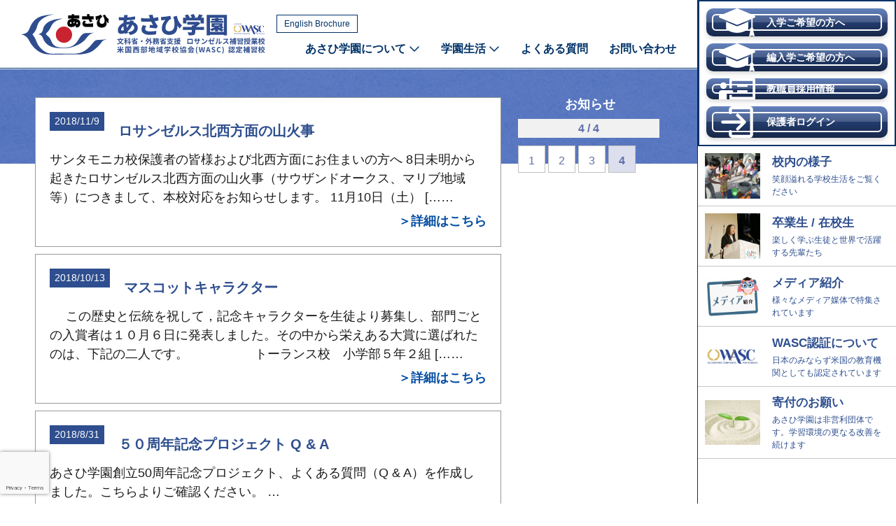

--- FILE ---
content_type: text/html; charset=UTF-8
request_url: https://www.asahigakuen.com/category/group/news/page/4/
body_size: 12830
content:

<!DOCTYPE html>
<html lang="ja" xmlns:og="//ogp.me/ns#" xmlns:fb="http://www.facebook.com/2008/fbml">
<head>
<meta charset="utf-8">
<meta name="viewport" content="width=device-width,initial-scale=1.0,minimum-scale=1.0">
<meta http-equiv="X-UA-Compatible" content="IE=edge">
<meta name="keywords" content="Asahi Gakuen,Los Angeles,California,JBA,Japanese Education,あさひ学園,土曜補習校、ロサンゼルス、南カリフォルニア日系企業協会" />
<meta name="description" content="あさひ学園は、一時滞米者の子女または将来日本で生活する可能性のある子女が、日本の教育や生活環境により順応できるよう、日本の学校における学習及び生活様式を学ぶ機会を与えると共に、国際社会に貢献できる子女を育成することを目的としています。"/>

<title>お知らせ &laquo;  Asahi Gakuen</title>

<meta property="og:title" content="Asahi Gakuen">
<meta property="og:type" content="website"> 
<meta property="og:description" content="あさひ学園は、一時滞米者の子女または将来日本で生活する可能性のある子女が、日本の教育や生活環境により順応できるよう、日本の学校における学習及び生活様式を学ぶ機会を与えると共に、国際社会に貢献できる子女を育成することを目的としています。">
<meta property="og:url" content="https://www.asahigakuen.com"> 
<meta property="og:image" content="https://www.asahigakuen.com/wp/wp-content/themes/jba/images/fb_img.png">
<meta property="og:locale" content="ja_JP" />
<link rel="shortcut icon" href="https://www.asahigakuen.com/wp/wp-content/themes/jba/images/favicon.ico" >
	
<link rel="preconnect" href="https://fonts.googleapis.com">
<link rel="preconnect" href="https://fonts.gstatic.com" crossorigin>
<link href="https://fonts.googleapis.com/css2?family=Mulish:wght@200;300;400;500;600;700;800;900;1000&display=swap" rel="stylesheet">
<link href='https://fonts.googleapis.com/css?family=Noto+Sans' rel='stylesheet' type='text/css'>
<link href="https://fonts.googleapis.com/css2?family=Mochiy+Pop+P+One&family=Zen+Maru+Gothic&display=swap" rel="stylesheet">

<meta name='robots' content='max-image-preview:large' />
<link rel='dns-prefetch' href='//www.google.com' />
<link rel='dns-prefetch' href='//platform-api.sharethis.com' />
<link rel="alternate" type="application/rss+xml" title="Asahi Gakuen &raquo; お知らせ カテゴリーのフィード" href="https://www.asahigakuen.com/category/latest/news/feed/" />
<script type="text/javascript">
window._wpemojiSettings = {"baseUrl":"https:\/\/s.w.org\/images\/core\/emoji\/14.0.0\/72x72\/","ext":".png","svgUrl":"https:\/\/s.w.org\/images\/core\/emoji\/14.0.0\/svg\/","svgExt":".svg","source":{"concatemoji":"https:\/\/www.asahigakuen.com\/wp\/wp-includes\/js\/wp-emoji-release.min.js?ver=0c791f642f8711fdf06394f29996f072"}};
/*! This file is auto-generated */
!function(e,a,t){var n,r,o,i=a.createElement("canvas"),p=i.getContext&&i.getContext("2d");function s(e,t){p.clearRect(0,0,i.width,i.height),p.fillText(e,0,0);e=i.toDataURL();return p.clearRect(0,0,i.width,i.height),p.fillText(t,0,0),e===i.toDataURL()}function c(e){var t=a.createElement("script");t.src=e,t.defer=t.type="text/javascript",a.getElementsByTagName("head")[0].appendChild(t)}for(o=Array("flag","emoji"),t.supports={everything:!0,everythingExceptFlag:!0},r=0;r<o.length;r++)t.supports[o[r]]=function(e){if(p&&p.fillText)switch(p.textBaseline="top",p.font="600 32px Arial",e){case"flag":return s("\ud83c\udff3\ufe0f\u200d\u26a7\ufe0f","\ud83c\udff3\ufe0f\u200b\u26a7\ufe0f")?!1:!s("\ud83c\uddfa\ud83c\uddf3","\ud83c\uddfa\u200b\ud83c\uddf3")&&!s("\ud83c\udff4\udb40\udc67\udb40\udc62\udb40\udc65\udb40\udc6e\udb40\udc67\udb40\udc7f","\ud83c\udff4\u200b\udb40\udc67\u200b\udb40\udc62\u200b\udb40\udc65\u200b\udb40\udc6e\u200b\udb40\udc67\u200b\udb40\udc7f");case"emoji":return!s("\ud83e\udef1\ud83c\udffb\u200d\ud83e\udef2\ud83c\udfff","\ud83e\udef1\ud83c\udffb\u200b\ud83e\udef2\ud83c\udfff")}return!1}(o[r]),t.supports.everything=t.supports.everything&&t.supports[o[r]],"flag"!==o[r]&&(t.supports.everythingExceptFlag=t.supports.everythingExceptFlag&&t.supports[o[r]]);t.supports.everythingExceptFlag=t.supports.everythingExceptFlag&&!t.supports.flag,t.DOMReady=!1,t.readyCallback=function(){t.DOMReady=!0},t.supports.everything||(n=function(){t.readyCallback()},a.addEventListener?(a.addEventListener("DOMContentLoaded",n,!1),e.addEventListener("load",n,!1)):(e.attachEvent("onload",n),a.attachEvent("onreadystatechange",function(){"complete"===a.readyState&&t.readyCallback()})),(e=t.source||{}).concatemoji?c(e.concatemoji):e.wpemoji&&e.twemoji&&(c(e.twemoji),c(e.wpemoji)))}(window,document,window._wpemojiSettings);
</script>
<style type="text/css">
img.wp-smiley,
img.emoji {
	display: inline !important;
	border: none !important;
	box-shadow: none !important;
	height: 1em !important;
	width: 1em !important;
	margin: 0 0.07em !important;
	vertical-align: -0.1em !important;
	background: none !important;
	padding: 0 !important;
}
</style>
	<link rel='stylesheet' id='bootstrap-css' href='https://www.asahigakuen.com/wp/wp-content/plugins/easy-bootstrap-shortcodes/styles/bootstrap-oscitas.css?ver=0c791f642f8711fdf06394f29996f072' type='text/css' media='all' />
<link rel='stylesheet' id='bootstrap-fa-icon-css' href='https://www.asahigakuen.com/wp/wp-content/plugins/easy-bootstrap-shortcodes/styles/font-awesome.min.css?ver=0c791f642f8711fdf06394f29996f072' type='text/css' media='all' />
<link rel='stylesheet' id='wp-block-library-css' href='https://www.asahigakuen.com/wp/wp-includes/css/dist/block-library/style.min.css?ver=0c791f642f8711fdf06394f29996f072' type='text/css' media='all' />
<link rel='stylesheet' id='classic-theme-styles-css' href='https://www.asahigakuen.com/wp/wp-includes/css/classic-themes.min.css?ver=0c791f642f8711fdf06394f29996f072' type='text/css' media='all' />
<style id='global-styles-inline-css' type='text/css'>
body{--wp--preset--color--black: #000000;--wp--preset--color--cyan-bluish-gray: #abb8c3;--wp--preset--color--white: #ffffff;--wp--preset--color--pale-pink: #f78da7;--wp--preset--color--vivid-red: #cf2e2e;--wp--preset--color--luminous-vivid-orange: #ff6900;--wp--preset--color--luminous-vivid-amber: #fcb900;--wp--preset--color--light-green-cyan: #7bdcb5;--wp--preset--color--vivid-green-cyan: #00d084;--wp--preset--color--pale-cyan-blue: #8ed1fc;--wp--preset--color--vivid-cyan-blue: #0693e3;--wp--preset--color--vivid-purple: #9b51e0;--wp--preset--gradient--vivid-cyan-blue-to-vivid-purple: linear-gradient(135deg,rgba(6,147,227,1) 0%,rgb(155,81,224) 100%);--wp--preset--gradient--light-green-cyan-to-vivid-green-cyan: linear-gradient(135deg,rgb(122,220,180) 0%,rgb(0,208,130) 100%);--wp--preset--gradient--luminous-vivid-amber-to-luminous-vivid-orange: linear-gradient(135deg,rgba(252,185,0,1) 0%,rgba(255,105,0,1) 100%);--wp--preset--gradient--luminous-vivid-orange-to-vivid-red: linear-gradient(135deg,rgba(255,105,0,1) 0%,rgb(207,46,46) 100%);--wp--preset--gradient--very-light-gray-to-cyan-bluish-gray: linear-gradient(135deg,rgb(238,238,238) 0%,rgb(169,184,195) 100%);--wp--preset--gradient--cool-to-warm-spectrum: linear-gradient(135deg,rgb(74,234,220) 0%,rgb(151,120,209) 20%,rgb(207,42,186) 40%,rgb(238,44,130) 60%,rgb(251,105,98) 80%,rgb(254,248,76) 100%);--wp--preset--gradient--blush-light-purple: linear-gradient(135deg,rgb(255,206,236) 0%,rgb(152,150,240) 100%);--wp--preset--gradient--blush-bordeaux: linear-gradient(135deg,rgb(254,205,165) 0%,rgb(254,45,45) 50%,rgb(107,0,62) 100%);--wp--preset--gradient--luminous-dusk: linear-gradient(135deg,rgb(255,203,112) 0%,rgb(199,81,192) 50%,rgb(65,88,208) 100%);--wp--preset--gradient--pale-ocean: linear-gradient(135deg,rgb(255,245,203) 0%,rgb(182,227,212) 50%,rgb(51,167,181) 100%);--wp--preset--gradient--electric-grass: linear-gradient(135deg,rgb(202,248,128) 0%,rgb(113,206,126) 100%);--wp--preset--gradient--midnight: linear-gradient(135deg,rgb(2,3,129) 0%,rgb(40,116,252) 100%);--wp--preset--duotone--dark-grayscale: url('#wp-duotone-dark-grayscale');--wp--preset--duotone--grayscale: url('#wp-duotone-grayscale');--wp--preset--duotone--purple-yellow: url('#wp-duotone-purple-yellow');--wp--preset--duotone--blue-red: url('#wp-duotone-blue-red');--wp--preset--duotone--midnight: url('#wp-duotone-midnight');--wp--preset--duotone--magenta-yellow: url('#wp-duotone-magenta-yellow');--wp--preset--duotone--purple-green: url('#wp-duotone-purple-green');--wp--preset--duotone--blue-orange: url('#wp-duotone-blue-orange');--wp--preset--font-size--small: 13px;--wp--preset--font-size--medium: 20px;--wp--preset--font-size--large: 36px;--wp--preset--font-size--x-large: 42px;--wp--preset--spacing--20: 0.44rem;--wp--preset--spacing--30: 0.67rem;--wp--preset--spacing--40: 1rem;--wp--preset--spacing--50: 1.5rem;--wp--preset--spacing--60: 2.25rem;--wp--preset--spacing--70: 3.38rem;--wp--preset--spacing--80: 5.06rem;--wp--preset--shadow--natural: 6px 6px 9px rgba(0, 0, 0, 0.2);--wp--preset--shadow--deep: 12px 12px 50px rgba(0, 0, 0, 0.4);--wp--preset--shadow--sharp: 6px 6px 0px rgba(0, 0, 0, 0.2);--wp--preset--shadow--outlined: 6px 6px 0px -3px rgba(255, 255, 255, 1), 6px 6px rgba(0, 0, 0, 1);--wp--preset--shadow--crisp: 6px 6px 0px rgba(0, 0, 0, 1);}:where(.is-layout-flex){gap: 0.5em;}body .is-layout-flow > .alignleft{float: left;margin-inline-start: 0;margin-inline-end: 2em;}body .is-layout-flow > .alignright{float: right;margin-inline-start: 2em;margin-inline-end: 0;}body .is-layout-flow > .aligncenter{margin-left: auto !important;margin-right: auto !important;}body .is-layout-constrained > .alignleft{float: left;margin-inline-start: 0;margin-inline-end: 2em;}body .is-layout-constrained > .alignright{float: right;margin-inline-start: 2em;margin-inline-end: 0;}body .is-layout-constrained > .aligncenter{margin-left: auto !important;margin-right: auto !important;}body .is-layout-constrained > :where(:not(.alignleft):not(.alignright):not(.alignfull)){max-width: var(--wp--style--global--content-size);margin-left: auto !important;margin-right: auto !important;}body .is-layout-constrained > .alignwide{max-width: var(--wp--style--global--wide-size);}body .is-layout-flex{display: flex;}body .is-layout-flex{flex-wrap: wrap;align-items: center;}body .is-layout-flex > *{margin: 0;}:where(.wp-block-columns.is-layout-flex){gap: 2em;}.has-black-color{color: var(--wp--preset--color--black) !important;}.has-cyan-bluish-gray-color{color: var(--wp--preset--color--cyan-bluish-gray) !important;}.has-white-color{color: var(--wp--preset--color--white) !important;}.has-pale-pink-color{color: var(--wp--preset--color--pale-pink) !important;}.has-vivid-red-color{color: var(--wp--preset--color--vivid-red) !important;}.has-luminous-vivid-orange-color{color: var(--wp--preset--color--luminous-vivid-orange) !important;}.has-luminous-vivid-amber-color{color: var(--wp--preset--color--luminous-vivid-amber) !important;}.has-light-green-cyan-color{color: var(--wp--preset--color--light-green-cyan) !important;}.has-vivid-green-cyan-color{color: var(--wp--preset--color--vivid-green-cyan) !important;}.has-pale-cyan-blue-color{color: var(--wp--preset--color--pale-cyan-blue) !important;}.has-vivid-cyan-blue-color{color: var(--wp--preset--color--vivid-cyan-blue) !important;}.has-vivid-purple-color{color: var(--wp--preset--color--vivid-purple) !important;}.has-black-background-color{background-color: var(--wp--preset--color--black) !important;}.has-cyan-bluish-gray-background-color{background-color: var(--wp--preset--color--cyan-bluish-gray) !important;}.has-white-background-color{background-color: var(--wp--preset--color--white) !important;}.has-pale-pink-background-color{background-color: var(--wp--preset--color--pale-pink) !important;}.has-vivid-red-background-color{background-color: var(--wp--preset--color--vivid-red) !important;}.has-luminous-vivid-orange-background-color{background-color: var(--wp--preset--color--luminous-vivid-orange) !important;}.has-luminous-vivid-amber-background-color{background-color: var(--wp--preset--color--luminous-vivid-amber) !important;}.has-light-green-cyan-background-color{background-color: var(--wp--preset--color--light-green-cyan) !important;}.has-vivid-green-cyan-background-color{background-color: var(--wp--preset--color--vivid-green-cyan) !important;}.has-pale-cyan-blue-background-color{background-color: var(--wp--preset--color--pale-cyan-blue) !important;}.has-vivid-cyan-blue-background-color{background-color: var(--wp--preset--color--vivid-cyan-blue) !important;}.has-vivid-purple-background-color{background-color: var(--wp--preset--color--vivid-purple) !important;}.has-black-border-color{border-color: var(--wp--preset--color--black) !important;}.has-cyan-bluish-gray-border-color{border-color: var(--wp--preset--color--cyan-bluish-gray) !important;}.has-white-border-color{border-color: var(--wp--preset--color--white) !important;}.has-pale-pink-border-color{border-color: var(--wp--preset--color--pale-pink) !important;}.has-vivid-red-border-color{border-color: var(--wp--preset--color--vivid-red) !important;}.has-luminous-vivid-orange-border-color{border-color: var(--wp--preset--color--luminous-vivid-orange) !important;}.has-luminous-vivid-amber-border-color{border-color: var(--wp--preset--color--luminous-vivid-amber) !important;}.has-light-green-cyan-border-color{border-color: var(--wp--preset--color--light-green-cyan) !important;}.has-vivid-green-cyan-border-color{border-color: var(--wp--preset--color--vivid-green-cyan) !important;}.has-pale-cyan-blue-border-color{border-color: var(--wp--preset--color--pale-cyan-blue) !important;}.has-vivid-cyan-blue-border-color{border-color: var(--wp--preset--color--vivid-cyan-blue) !important;}.has-vivid-purple-border-color{border-color: var(--wp--preset--color--vivid-purple) !important;}.has-vivid-cyan-blue-to-vivid-purple-gradient-background{background: var(--wp--preset--gradient--vivid-cyan-blue-to-vivid-purple) !important;}.has-light-green-cyan-to-vivid-green-cyan-gradient-background{background: var(--wp--preset--gradient--light-green-cyan-to-vivid-green-cyan) !important;}.has-luminous-vivid-amber-to-luminous-vivid-orange-gradient-background{background: var(--wp--preset--gradient--luminous-vivid-amber-to-luminous-vivid-orange) !important;}.has-luminous-vivid-orange-to-vivid-red-gradient-background{background: var(--wp--preset--gradient--luminous-vivid-orange-to-vivid-red) !important;}.has-very-light-gray-to-cyan-bluish-gray-gradient-background{background: var(--wp--preset--gradient--very-light-gray-to-cyan-bluish-gray) !important;}.has-cool-to-warm-spectrum-gradient-background{background: var(--wp--preset--gradient--cool-to-warm-spectrum) !important;}.has-blush-light-purple-gradient-background{background: var(--wp--preset--gradient--blush-light-purple) !important;}.has-blush-bordeaux-gradient-background{background: var(--wp--preset--gradient--blush-bordeaux) !important;}.has-luminous-dusk-gradient-background{background: var(--wp--preset--gradient--luminous-dusk) !important;}.has-pale-ocean-gradient-background{background: var(--wp--preset--gradient--pale-ocean) !important;}.has-electric-grass-gradient-background{background: var(--wp--preset--gradient--electric-grass) !important;}.has-midnight-gradient-background{background: var(--wp--preset--gradient--midnight) !important;}.has-small-font-size{font-size: var(--wp--preset--font-size--small) !important;}.has-medium-font-size{font-size: var(--wp--preset--font-size--medium) !important;}.has-large-font-size{font-size: var(--wp--preset--font-size--large) !important;}.has-x-large-font-size{font-size: var(--wp--preset--font-size--x-large) !important;}
.wp-block-navigation a:where(:not(.wp-element-button)){color: inherit;}
:where(.wp-block-columns.is-layout-flex){gap: 2em;}
.wp-block-pullquote{font-size: 1.5em;line-height: 1.6;}
</style>
<link rel='stylesheet' id='contact-form-7-css' href='https://www.asahigakuen.com/wp/wp-content/plugins/contact-form-7/includes/css/styles.css?ver=5.1.9' type='text/css' media='all' />
<link rel='stylesheet' id='wp-pagenavi-css' href='https://www.asahigakuen.com/wp/wp-content/plugins/wp-pagenavi/pagenavi-css.css?ver=2.70' type='text/css' media='all' />
<link rel='stylesheet' id='dflip-icons-style-css' href='https://www.asahigakuen.com/wp/wp-content/plugins/dflip/assets/css/themify-icons.min.css?ver=1.7.6.1' type='text/css' media='all' />
<link rel='stylesheet' id='dflip-style-css' href='https://www.asahigakuen.com/wp/wp-content/plugins/dflip/assets/css/dflip.min.css?ver=1.7.6.1' type='text/css' media='all' />
<link rel='stylesheet' id='ebs_dynamic_css-css' href='https://www.asahigakuen.com/wp/wp-content/plugins/easy-bootstrap-shortcodes/styles/ebs_dynamic_css.php?ver=0c791f642f8711fdf06394f29996f072' type='text/css' media='all' />
<script type='text/javascript' src='https://www.asahigakuen.com/wp/wp-includes/js/jquery/jquery.min.js?ver=3.6.4' id='jquery-core-js'></script>
<script type='text/javascript' src='https://www.asahigakuen.com/wp/wp-includes/js/jquery/jquery-migrate.min.js?ver=3.4.0' id='jquery-migrate-js'></script>
<script type='text/javascript' src='https://www.asahigakuen.com/wp/wp-content/plugins/easy-bootstrap-shortcodes/js/bootstrap.min.js?ver=0c791f642f8711fdf06394f29996f072' id='bootstrap-js'></script>
<script type='text/javascript' src='//platform-api.sharethis.com/js/sharethis.js#product=ga&#038;property=5eebfa04dcc08b0012d8d2e6' id='googleanalytics-platform-sharethis-js'></script>
<link rel="https://api.w.org/" href="https://www.asahigakuen.com/wp-json/" /><link rel="alternate" type="application/json" href="https://www.asahigakuen.com/wp-json/wp/v2/categories/3" /><script data-cfasync="false"> var dFlipLocation = "https://www.asahigakuen.com/wp/wp-content/plugins/dflip/assets/"; var dFlipWPGlobal = {"text":{"toggleSound":"Turn on\/off Sound","toggleThumbnails":"Toggle Thumbnails","toggleOutline":"Toggle Outline\/Bookmark","previousPage":"Previous Page","nextPage":"Next Page","toggleFullscreen":"Toggle Fullscreen","zoomIn":"Zoom In","zoomOut":"Zoom Out","toggleHelp":"Toggle Help","singlePageMode":"Single Page Mode","doublePageMode":"Double Page Mode","downloadPDFFile":"Download PDF File","gotoFirstPage":"Goto First Page","gotoLastPage":"Goto Last Page","share":"Share","mailSubject":"I wanted you to see this FlipBook","mailBody":"Check out this site {{url}}","loading":"Loading"},"moreControls":"download,pageMode,startPage,endPage,sound","hideControls":"","scrollWheel":"false","backgroundColor":"#888","backgroundImage":"","height":"auto","paddingLeft":"20","paddingRight":"20","controlsPosition":"bottom","duration":"800","soundEnable":"true","enableDownload":"true","enableAnalytics":"false","webgl":"true","hard":"none","maxTextureSize":"1600","rangeChunkSize":"1048576","zoomRatio":"1.5","stiffness":"3","pageMode":"0","singlePageMode":"0","pageSize":"0","autoPlay":"false","autoPlayDuration":"5000","autoPlayStart":"false","linkTarget":"2","sharePrefix":"flipbook-"};</script><script>
(function() {
	(function (i, s, o, g, r, a, m) {
		i['GoogleAnalyticsObject'] = r;
		i[r] = i[r] || function () {
				(i[r].q = i[r].q || []).push(arguments)
			}, i[r].l = 1 * new Date();
		a = s.createElement(o),
			m = s.getElementsByTagName(o)[0];
		a.async = 1;
		a.src = g;
		m.parentNode.insertBefore(a, m)
	})(window, document, 'script', 'https://google-analytics.com/analytics.js', 'ga');

	ga('create', 'UA-5792709-1', 'auto');
			ga('send', 'pageview');
	})();
</script>

<link rel="stylesheet" href="https://pro.fontawesome.com/releases/v5.10.0/css/all.css" integrity="sha384-AYmEC3Yw5cVb3ZcuHtOA93w35dYTsvhLPVnYs9eStHfGJvOvKxVfELGroGkvsg+p" crossorigin="anonymous"/>
<link href="https://www.asahigakuen.com/wp/wp-content/themes/jba/css/reset.css" rel="stylesheet" type="text/css" media="all" />
<link href="https://www.asahigakuen.com/wp/wp-content/themes/jba/css/common.css" rel="stylesheet" type="text/css" media="all" />
<link href="https://www.asahigakuen.com/wp/wp-content/themes/jba/css/pages.css" rel="stylesheet" type="text/css" media="all" />
<link href="https://www.asahigakuen.com/wp/wp-content/themes/jba/css/custom_new.css" rel="stylesheet" type="text/css" media="all" />
<!-- slider -->
<link href="https://www.asahigakuen.com/wp/wp-content/themes/jba/css/wideslider.css" rel="stylesheet" type="text/css" media="all" />
<link href="https://www.asahigakuen.com/wp/wp-content/themes/jba/css/bootstrap.css" rel="stylesheet" type="text/css" media="all" />
<link href="https://www.asahigakuen.com/wp/wp-content/themes/jba/style.css?101123" rel="stylesheet" type="text/css" media="all" />
<link href="https://www.asahigakuen.com/wp/wp-content/themes/jba/style-new.css?101123" rel="stylesheet" type="text/css" media="all" />
<link rel="stylesheet" href="//cdn.jsdelivr.net/npm/modal-video@2.4.2/css/modal-video.min.css" />
<link href="https://www.asahigakuen.com/wp/wp-content/themes/jba/fontawesome/all.css" rel="stylesheet">	
<link href="https://www.asahigakuen.com/wp/wp-content/themes/jba/time-style.css?v=12112025" rel="stylesheet" type="text/css" media="all" />

<script src="https://www.asahigakuen.com/wp/wp-content/themes/jba/js/jquery.easing.1.3.js"></script>
<script src="https://www.asahigakuen.com/wp/wp-content/themes/jba/js/in_scroll_stop.js"></script>
<!-- slider -->
<script src="https://www.asahigakuen.com/wp/wp-content/themes/jba/js/wideslider.js"></script>
<script src="https://www.asahigakuen.com/wp/wp-content/themes/jba/js/tile.js"></script>
<script src="https://www.asahigakuen.com/wp/wp-content/themes/jba/js/bootstrap.min.js"></script>		
<script src="https://www.asahigakuen.com/wp/wp-content/themes/jba/js/script.js"></script>

</head>
<body class="archive paged category category-news category-3 paged-4 category-paged-4">
<svg xmlns="http://www.w3.org/2000/svg" viewBox="0 0 0 0" width="0" height="0" focusable="false" role="none" style="visibility: hidden; position: absolute; left: -9999px; overflow: hidden;" ><defs><filter id="wp-duotone-dark-grayscale"><feColorMatrix color-interpolation-filters="sRGB" type="matrix" values=" .299 .587 .114 0 0 .299 .587 .114 0 0 .299 .587 .114 0 0 .299 .587 .114 0 0 " /><feComponentTransfer color-interpolation-filters="sRGB" ><feFuncR type="table" tableValues="0 0.49803921568627" /><feFuncG type="table" tableValues="0 0.49803921568627" /><feFuncB type="table" tableValues="0 0.49803921568627" /><feFuncA type="table" tableValues="1 1" /></feComponentTransfer><feComposite in2="SourceGraphic" operator="in" /></filter></defs></svg><svg xmlns="http://www.w3.org/2000/svg" viewBox="0 0 0 0" width="0" height="0" focusable="false" role="none" style="visibility: hidden; position: absolute; left: -9999px; overflow: hidden;" ><defs><filter id="wp-duotone-grayscale"><feColorMatrix color-interpolation-filters="sRGB" type="matrix" values=" .299 .587 .114 0 0 .299 .587 .114 0 0 .299 .587 .114 0 0 .299 .587 .114 0 0 " /><feComponentTransfer color-interpolation-filters="sRGB" ><feFuncR type="table" tableValues="0 1" /><feFuncG type="table" tableValues="0 1" /><feFuncB type="table" tableValues="0 1" /><feFuncA type="table" tableValues="1 1" /></feComponentTransfer><feComposite in2="SourceGraphic" operator="in" /></filter></defs></svg><svg xmlns="http://www.w3.org/2000/svg" viewBox="0 0 0 0" width="0" height="0" focusable="false" role="none" style="visibility: hidden; position: absolute; left: -9999px; overflow: hidden;" ><defs><filter id="wp-duotone-purple-yellow"><feColorMatrix color-interpolation-filters="sRGB" type="matrix" values=" .299 .587 .114 0 0 .299 .587 .114 0 0 .299 .587 .114 0 0 .299 .587 .114 0 0 " /><feComponentTransfer color-interpolation-filters="sRGB" ><feFuncR type="table" tableValues="0.54901960784314 0.98823529411765" /><feFuncG type="table" tableValues="0 1" /><feFuncB type="table" tableValues="0.71764705882353 0.25490196078431" /><feFuncA type="table" tableValues="1 1" /></feComponentTransfer><feComposite in2="SourceGraphic" operator="in" /></filter></defs></svg><svg xmlns="http://www.w3.org/2000/svg" viewBox="0 0 0 0" width="0" height="0" focusable="false" role="none" style="visibility: hidden; position: absolute; left: -9999px; overflow: hidden;" ><defs><filter id="wp-duotone-blue-red"><feColorMatrix color-interpolation-filters="sRGB" type="matrix" values=" .299 .587 .114 0 0 .299 .587 .114 0 0 .299 .587 .114 0 0 .299 .587 .114 0 0 " /><feComponentTransfer color-interpolation-filters="sRGB" ><feFuncR type="table" tableValues="0 1" /><feFuncG type="table" tableValues="0 0.27843137254902" /><feFuncB type="table" tableValues="0.5921568627451 0.27843137254902" /><feFuncA type="table" tableValues="1 1" /></feComponentTransfer><feComposite in2="SourceGraphic" operator="in" /></filter></defs></svg><svg xmlns="http://www.w3.org/2000/svg" viewBox="0 0 0 0" width="0" height="0" focusable="false" role="none" style="visibility: hidden; position: absolute; left: -9999px; overflow: hidden;" ><defs><filter id="wp-duotone-midnight"><feColorMatrix color-interpolation-filters="sRGB" type="matrix" values=" .299 .587 .114 0 0 .299 .587 .114 0 0 .299 .587 .114 0 0 .299 .587 .114 0 0 " /><feComponentTransfer color-interpolation-filters="sRGB" ><feFuncR type="table" tableValues="0 0" /><feFuncG type="table" tableValues="0 0.64705882352941" /><feFuncB type="table" tableValues="0 1" /><feFuncA type="table" tableValues="1 1" /></feComponentTransfer><feComposite in2="SourceGraphic" operator="in" /></filter></defs></svg><svg xmlns="http://www.w3.org/2000/svg" viewBox="0 0 0 0" width="0" height="0" focusable="false" role="none" style="visibility: hidden; position: absolute; left: -9999px; overflow: hidden;" ><defs><filter id="wp-duotone-magenta-yellow"><feColorMatrix color-interpolation-filters="sRGB" type="matrix" values=" .299 .587 .114 0 0 .299 .587 .114 0 0 .299 .587 .114 0 0 .299 .587 .114 0 0 " /><feComponentTransfer color-interpolation-filters="sRGB" ><feFuncR type="table" tableValues="0.78039215686275 1" /><feFuncG type="table" tableValues="0 0.94901960784314" /><feFuncB type="table" tableValues="0.35294117647059 0.47058823529412" /><feFuncA type="table" tableValues="1 1" /></feComponentTransfer><feComposite in2="SourceGraphic" operator="in" /></filter></defs></svg><svg xmlns="http://www.w3.org/2000/svg" viewBox="0 0 0 0" width="0" height="0" focusable="false" role="none" style="visibility: hidden; position: absolute; left: -9999px; overflow: hidden;" ><defs><filter id="wp-duotone-purple-green"><feColorMatrix color-interpolation-filters="sRGB" type="matrix" values=" .299 .587 .114 0 0 .299 .587 .114 0 0 .299 .587 .114 0 0 .299 .587 .114 0 0 " /><feComponentTransfer color-interpolation-filters="sRGB" ><feFuncR type="table" tableValues="0.65098039215686 0.40392156862745" /><feFuncG type="table" tableValues="0 1" /><feFuncB type="table" tableValues="0.44705882352941 0.4" /><feFuncA type="table" tableValues="1 1" /></feComponentTransfer><feComposite in2="SourceGraphic" operator="in" /></filter></defs></svg><svg xmlns="http://www.w3.org/2000/svg" viewBox="0 0 0 0" width="0" height="0" focusable="false" role="none" style="visibility: hidden; position: absolute; left: -9999px; overflow: hidden;" ><defs><filter id="wp-duotone-blue-orange"><feColorMatrix color-interpolation-filters="sRGB" type="matrix" values=" .299 .587 .114 0 0 .299 .587 .114 0 0 .299 .587 .114 0 0 .299 .587 .114 0 0 " /><feComponentTransfer color-interpolation-filters="sRGB" ><feFuncR type="table" tableValues="0.098039215686275 1" /><feFuncG type="table" tableValues="0 0.66274509803922" /><feFuncB type="table" tableValues="0.84705882352941 0.41960784313725" /><feFuncA type="table" tableValues="1 1" /></feComponentTransfer><feComposite in2="SourceGraphic" operator="in" /></filter></defs></svg>
	<!-- Header -->
	<header class="header">
		<!-- Side Nav: PC -->
		<nav id="header-side">
	<div id="header-side-top">
		<ul class="header-btns mb-0 list-style-none">
	<li>
				<a href="https://www.asahigakuen.com/application/admission-2026/" class="header-btn">
			<div class="header-btn__img ms-2 me-3">
				<img class="img-fluid" src="https://www.asahigakuen.com/wp/wp-content/themes/jba/images/header/icon-entry.svg" alt="">
			</div>
			<div class="header-btn__txt">入学ご希望の方へ</div>
		</a>
	</li>
	<li>
		<a href="https://www.asahigakuen.com/application/procedural-2022" class="header-btn">
			<div class="header-btn__img ms-2 me-3">
				<img class="img-fluid" src="https://www.asahigakuen.com/wp/wp-content/themes/jba/images/header/icon-entry.svg" alt="">
			</div>
			<div class="header-btn__txt">編入学ご希望の方へ</div>
		</a>
	</li>
	<li>
		<a href="https://www.asahigakuen.com/employment-2" class="header-btn">
			<div class="header-btn__img ms-2 me-3">
				<img class="img-fluid" src="https://www.asahigakuen.com/wp/wp-content/themes/jba/images/header/icon-recruit.svg" alt="">
			</div>
			<div class="header-btn__txt">教職員採用情報</div>
		</a>
	</li>
	<li>
		<a href="https://www.asahigakuen.com/members/material" class="header-btn">
			<div class="header-btn__img ms-2 me-3">
				<img class="img-fluid" src="https://www.asahigakuen.com/wp/wp-content/themes/jba/images/header/icon-login.svg" alt="">
			</div>
			<div class="header-btn__txt">保護者ログイン</div>
		</a>
	</li>
</ul>	</div>
	<div id="header-side-btm">
		<ul class="list-style-none mb-0">
			<li>
				<a href="https://www.asahigakuen.com/event_report">
					<img src="https://www.asahigakuen.com/wp/wp-content/themes/jba/images/header/header-side-img1.jpg" alt="">
					<span>
						校内の様子
						<small>笑顔溢れる学校生活をご覧ください</small>
					</span>
				</a>
			</li>
			<li>
				<a href="https://www.asahigakuen.com/alumni">
					<img src="https://www.asahigakuen.com/wp/wp-content/themes/jba/images/header/header-side-img2.jpg" alt="">
					<span>
						卒業生 / 在校生
						<small>楽しく学ぶ生徒と世界で活躍する先輩たち</small>
					</span>
				</a>
			</li>
						<li>
				<a href="https://www.asahigakuen.com/media_report">
					<img src="https://www.asahigakuen.com/wp/wp-content/uploads/media_thumb.jpg" alt="">
					<span>
						メディア紹介
						<small>様々なメディア媒体で特集されています</small>
					</span>
				</a>
			</li>
			<li>
				<a href="https://www.asahigakuen.com/wasc2025">
					<img src="https://www.asahigakuen.com/wp/wp-content/themes/jba/images/header/header-side-img4.jpg" alt="">
					<span>
						WASC認証について
						<small>日本のみならず米国の教育機関としても認定されています</small>
					</span>
				</a>
			</li>
			<li>
				<a href="https://www.asahigakuen.com/donation-2">
					<img src="https://www.asahigakuen.com/wp/wp-content/themes/jba/images/header/header-side-img5.jpg" alt="">
					<span>
						寄付のお願い
						<small>あさひ学園は非営利団体です。学習環境の更なる改善を続けます</small>
					</span>
				</a>
			</li>
		</ul>
	</div>
</nav>		
		<!-- Header: PC -->
		<nav id="header-pc" class="d-lg-block d-none">
			<div class="d-flex align-items-end justify-content-between">
				<div class="d-flex align-items-end">
					<a href="https://www.asahigakuen.com" id="header-pc-logo" class="d-block" style="padding: 4.5px 0;"><img src="https://www.asahigakuen.com/wp/wp-content/themes/jba/images/header/asahi_gakuen_logo.svg" alt="文科省・外務省支援　あさひ学園　ロサンゼルス補習授業校　米国西部地域学校協会（WASC）認定補習校"></a>
				</div>
        		<div id="header-pc-btn" class="relative d-flex align-items-end">
        		  <a href="https://www.asahigakuen.com/AsahiGakuen_brochure.pdf" target="_blank" class="btn text-nowrap me-3 mb-1" id="header-pc-btn__btn">English Brochure</a>
        		</div>
				<ul id="header-pc-menu" class="list-style-none w-100 d-flex justify-content-end mb-0 me-lg-3 me-xl-0 align-items-center">
					<li class="dropdown-link" data-target="menu-asahigakuen">
						あさひ学園について <i class="fa-regular fa-chevron-down"></i>
						<ul id="menu-asahigakuen" class="list-style-inline mb-0 dropdown">
							<li><a href="https://www.asahigakuen.com/about-asahigakuen/overview">学園概要</a></li>
							<li><a href="https://www.asahigakuen.com/about-asahigakuen/organization">学園運営組織</a></li>
							<li><a href="https://www.asahigakuen.com/about-asahigakuen/history">学園の沿革</a></li>
							<li><a href="https://www.asahigakuen.com/wasc2025">WASC認証について</a></li>
						</ul>
					</li>
					<li class="dropdown-link" data-target="menu-life">
						学園生活 <i class="fa-regular fa-chevron-down"></i>
						<ul id="menu-life" class="list-style-inline mb-0 dropdown">
							<li><a href="https://www.asahigakuen.com/events">年間行事予定</a></li>
							<li><a href="https://www.asahigakuen.com/school-life/course">教育内容</a></li>
							<li><a href="https://www.asahigakuen.com/school-life/course/youchibu">幼稚部</a></li>
							<li><a href="https://www.asahigakuen.com/school-life/course/shougakubu">小学部</a></li>
							<li><a href="https://www.asahigakuen.com/school-life/course/chugakubu">中学部</a></li>
							<li><a href="https://www.asahigakuen.com/school-life/course/kotobu">高等部</a></li>
							<li><a href="https://www.asahigakuen.com/school-life/safety">児童生徒の安全について</a></li>
							<li><a href="https://www.asahigakuen.com/teachers_25a">先生紹介</a></li>
						</ul>
					</li>
					<li><a href="https://www.asahigakuen.com/faq">よくある質問</a></li>
					<li><a href="https://fs29.formsite.com/GPxGUI/am5xhfrdfj/index.html" target="_blank">お問い合わせ</a></li>
				</ul>
				<div id="header-pc-toggler"></div>
			</div>
		</nav>
		
		<!-- Header: SP -->
		<nav id="header-sp" class="d-lg-none d-block">
						<a href="https://www.asahigakuen.com" id="header-sp-logo" class="d-block"><img src="https://www.asahigakuen.com/wp/wp-content/themes/jba/images/header/asahi_gakuen_logo.svg" alt="文科省・外務省支援　あさひ学園　ロサンゼルス補習授業校　米国西部地域学校協会（WASC）認定補習校" style="padding: 3.5px 0;"></a>
			<div id="header-sp-toggler"></div>
			<div id="header-sp-menu">
				<div id="header-sp-menu__inner">
					<ul id="header-sp-menu-menu" class="list-style-none d-flex flex-wrap">
						<li class="dropdown-link" data-target="menu-asahigakuen-sp">
							あさひ学園について
							<ul id="menu-asahigakuen-sp" class="list-style-none mb-0 dropdown">
								<li><a href="https://www.asahigakuen.com/about-asahigakuen/overview">学園概要</a></li>
								<li><a href="https://www.asahigakuen.com/about-asahigakuen/organization">学園運営組織</a></li>
								<li><a href="https://www.asahigakuen.com/about-asahigakuen/history">学園の沿革</a></li>
								<li><a href="https://www.asahigakuen.com/wasc2025">WASC認証について</a></li>
							</ul>
						</li>
						<li class="dropdown-link" data-target="menu-life-sp">
							学園生活
							<ul id="menu-life-sp" class="list-style-none mb-0 dropdown">
								<li><a href="https://www.asahigakuen.com/events">年間行事予定</a></li>
								<li><a href="https://www.asahigakuen.com/school-life/course">教育内容</a></li>
								<li><a href="https://www.asahigakuen.com/school-life/course/youchibu">幼稚部</a></li>
								<li><a href="https://www.asahigakuen.com/school-life/course/shougakubu">小学部</a></li>
								<li><a href="https://www.asahigakuen.com/school-life/course/chugakubu">中学部</a></li>
								<li><a href="https://www.asahigakuen.com/school-life/course/kotobu">高等部</a></li>
								<li><a href="https://www.asahigakuen.com/school-life/safety">児童生徒の安全について</a></li>
								<li><a href="https://www.asahigakuen.com/teachers_25a">先生紹介</a></li>
							</ul>
						</li>
						<li><a href="https://www.asahigakuen.com/events">校内の様子</a></li>
						<li><a href="https://www.asahigakuen.com/alumni">卒業生 / 在校生</a></li>
						<li><a href="https://www.asahigakuen.com/media_report">メディア紹介</a></li>
						<li><a href="https://www.asahigakuen.com/wasc2025">WASC認証について</a></li>
						<li><a href="https://www.asahigakuen.com/donation-2">寄付のお願い</a></li>
						<li><a href="https://www.asahigakuen.com/faq">よくある質問</a></li>
						<li><a href="https://fs29.formsite.com/GPxGUI/am5xhfrdfj/index.html" target="_blank">お問い合わせ</a></li>
						<li><a href="https://www.asahigakuen.com/pdf/AsahiGakuen_brochure.pdf" target="_blank">English Brochure</a></li>
					</ul>
					<div id="header-sp-menu-btns">
						<ul class="header-btns mb-0 list-style-none">
	<li>
				<a href="https://www.asahigakuen.com/application/admission-2026/" class="header-btn">
			<div class="header-btn__img ms-2 me-3">
				<img class="img-fluid" src="https://www.asahigakuen.com/wp/wp-content/themes/jba/images/header/icon-entry.svg" alt="">
			</div>
			<div class="header-btn__txt">入学ご希望の方へ</div>
		</a>
	</li>
	<li>
		<a href="https://www.asahigakuen.com/application/procedural-2022" class="header-btn">
			<div class="header-btn__img ms-2 me-3">
				<img class="img-fluid" src="https://www.asahigakuen.com/wp/wp-content/themes/jba/images/header/icon-entry.svg" alt="">
			</div>
			<div class="header-btn__txt">編入学ご希望の方へ</div>
		</a>
	</li>
	<li>
		<a href="https://www.asahigakuen.com/employment-2" class="header-btn">
			<div class="header-btn__img ms-2 me-3">
				<img class="img-fluid" src="https://www.asahigakuen.com/wp/wp-content/themes/jba/images/header/icon-recruit.svg" alt="">
			</div>
			<div class="header-btn__txt">教職員採用情報</div>
		</a>
	</li>
	<li>
		<a href="https://www.asahigakuen.com/members/material" class="header-btn">
			<div class="header-btn__img ms-2 me-3">
				<img class="img-fluid" src="https://www.asahigakuen.com/wp/wp-content/themes/jba/images/header/icon-login.svg" alt="">
			</div>
			<div class="header-btn__txt">保護者ログイン</div>
		</a>
	</li>
</ul>					</div>
				</div>
			</div>
		</nav>
	</header>
<main class="pages post">
		<section class="pages-body post-body">
		<div class="container">
			<h1 class="post-body__title mb-4">お知らせ</h1>
			<div class="row gy-4">
				<div class="col-lg-45">
										<article class="list_box">
						<a href="https://www.asahigakuen.com/20181109wildfire/">
							<div class="list_box_r">
								<div class="d-md-flex align-items-center mb-3">
									<p class="list_box--event__txt__date d-inline-block">2018/11/9</p>
									<h2 class="list_box--event__txt__title">ロサンゼルス北西方面の山火事</h2>
								</div>
								<p>サンタモニカ校保護者の皆様および北西方面にお住まいの方へ&nbsp;8日未明から起きたロサンゼルス北西方面の山火事（サウザンドオークス、マリブ地域等）につきまして、本校対応をお知らせします。&nbsp;11月10日（土） [&hellip;…</p>
								<p class="more">＞詳細はこちら</p>
							</div>
						</a>
					</article>
										<article class="list_box">
						<a href="https://www.asahigakuen.com/20181013-mascot/">
							<div class="list_box_r">
								<div class="d-md-flex align-items-center mb-3">
									<p class="list_box--event__txt__date d-inline-block">2018/10/13</p>
									<h2 class="list_box--event__txt__title">マスコットキャラクター</h2>
								</div>
								<p>&nbsp;　この歴史と伝統を祝して，記念キャラクターを生徒より募集し、部門ごとの入賞者は１０月６日に発表しました。その中から栄えある大賞に選ばれたのは、下記の二人です。&nbsp;　　　　　トーランス校　小学部５年２組 [&hellip;…</p>
								<p class="more">＞詳細はこちら</p>
							</div>
						</a>
					</article>
										<article class="list_box">
						<a href="https://www.asahigakuen.com/20180831-news/">
							<div class="list_box_r">
								<div class="d-md-flex align-items-center mb-3">
									<p class="list_box--event__txt__date d-inline-block">2018/8/31</p>
									<h2 class="list_box--event__txt__title">５０周年記念プロジェクト Q &#038; A</h2>
								</div>
								<p>あさひ学園創立50周年記念プロジェクト、よくある質問（Q &amp; A）を作成しました。こちらよりご確認ください。&nbsp;…</p>
								<p class="more">＞詳細はこちら</p>
							</div>
						</a>
					</article>
										<article class="list_box">
						<a href="https://www.asahigakuen.com/speech-interview/">
							<div class="list_box_r">
								<div class="d-md-flex align-items-center mb-3">
									<p class="list_box--event__txt__date d-inline-block">2018/2/7</p>
									<h2 class="list_box--event__txt__title">弁論大会ラジオインタビュー</h2>
								</div>
								<p>昨年11月に行われた、高等部弁論大会最優秀賞受賞者2名のインタビューが、TJS ラジオで放送されることになりました。日程は以下になりますので、ご視聴いただきますようお願いします。&nbsp;オレンジ校高等部2年 中島和基 [&hellip;…</p>
								<p class="more">＞詳細はこちら</p>
							</div>
						</a>
					</article>
										<article class="list_box">
						<a href="https://www.asahigakuen.com/20171202-bungei/">
							<div class="list_box_r">
								<div class="d-md-flex align-items-center mb-3">
									<p class="list_box--event__txt__date d-inline-block">2017/11/29</p>
									<h2 class="list_box--event__txt__title">海外子女文芸作品コンクール入選者</h2>
								</div>
								<p>第３８回海外子女文芸作品コンクール(海外子女教育振興財団主催、文部科学省後援)へご協力をいただきありがとうございました。入賞者は下記の通りです。入賞された皆さん、おめでとうございます。 &nbsp;賞種名学校, 学年作品 [&hellip;…</p>
								<p class="more">＞詳細はこちら</p>
							</div>
						</a>
					</article>
										<article class="list_box">
						<a href="https://www.asahigakuen.com/20171020-setsumei/">
							<div class="list_box_r">
								<div class="d-md-flex align-items-center mb-3">
									<p class="list_box--event__txt__date d-inline-block">2017/10/20</p>
									<h2 class="list_box--event__txt__title">平成30年度、新入園・入学募集説明会</h2>
								</div>
								<p> ロサンゼルス補習授業校あさひ学園　事務局長　　岩井　英津子&nbsp;&nbsp;　来年度，本校幼稚部入園および小学部1年入学を希望されている方を対象に，下記のとおり募集説明会を行います。学校見学（体験保育・授業参観） [&hellip;…</p>
								<p class="more">＞詳細はこちら</p>
							</div>
						</a>
					</article>
										<article class="list_box">
						<a href="https://www.asahigakuen.com/37shijo-list/">
							<div class="list_box_r">
								<div class="d-md-flex align-items-center mb-3">
									<p class="list_box--event__txt__date d-inline-block">2016/12/3</p>
									<h2 class="list_box--event__txt__title">海外子女文芸作品コンクール入選者</h2>
								</div>
								<p>第３７回海外子女文芸作品コンクール(海外子女教育振興財団主催、文部科学省後援)へご協力をいただきありがとうございました。入賞者は下記の通りです。入賞された皆さん、おめでとうございます。 また、多数の応募と優れた作品が認め [&hellip;…</p>
								<p class="more">＞詳細はこちら</p>
							</div>
						</a>
					</article>
									</div>
				<div class="col-lg-15">
					<div class="post-nav">
						<h3 class="post-nav__title">お知らせ</h3>
						<div class='wp-pagenavi' role='navigation'>
<span class='pages'>4 / 4</span><a class="previouspostslink" rel="prev" href="https://www.asahigakuen.com/category/group/news/page/3/">«</a><a class="page smaller" title="Page 1" href="https://www.asahigakuen.com/category/group/news/">1</a><a class="page smaller" title="Page 2" href="https://www.asahigakuen.com/category/group/news/page/2/">2</a><a class="page smaller" title="Page 3" href="https://www.asahigakuen.com/category/group/news/page/3/">3</a><span aria-current='page' class='current'>4</span>
</div>					</div>
				</div>
			</div>
		</div>
	</section>
</main>


<footer id="footernew" class="pt-md-0 pt-3">
	<a href="#" id="footer-btn"><span>TOPに<br>戻る</span></a>
	<img src="https://www.asahigakuen.com/wp/wp-content/themes/jba/images/footer/footer-divider.svg" alt="" id="footer-divider">
	<div class="container">
		<a href="https://www.asahigakuen.com" id="footer-logo" class="d-inline-block pb-4"><img src="https://www.asahigakuen.com/wp/wp-content/themes/jba/images/header/asahi_gakuen_logo.svg" alt="文科省・外務省支援　あさひ学園　ロサンゼルス補習授業校　米国西部地域学校協会（WASC）認定補習校"></a>
		<div id="footer-info" class="pb-5 mb-lg-5 mb-3">
			<div class="row gy-4">
				<div class="col-xl-12 col-md-20 col-30">
					<div class="wrap">
						<h3 class="wrap__title">学園事務局</h3>
						<p class="mb-0">
							19191 S. Vermont Ave., #660<br>
							Torrance, CA 90502<br>
							Tel: (424) 396-3800<br>
							Fax: (424) 396-3799
						</p>
					</div>
				</div>
				<div class="col-xl-12 col-md-20 col-30">
					<div class="wrap">
						<h3 class="wrap__title">サンタモニカ校</h3>
						<p class="mb-0">Marina Del Rey Middle School<br>Los Angeles 市</p>
					</div>
				</div>
				<div class="col-xl-12 col-md-20 col-30">
					<div class="wrap">
						<h3 class="wrap__title">サンゲーブル校</h3>
						<p class="mb-0">South El Monte High School<br>South El Monte市</p>
					</div>
				</div>
				<div class="col-xl-12 col-md-20 col-30">
					<div class="wrap">
						<h3 class="wrap__title">トーランス校</h3>
						<p class="mb-0">South High School<br>Torrance 市</p>
					</div>
				</div>
				<div class="col-xl-12 col-md-20 col-30">
					<div class="wrap">
						<h3 class="wrap__title">オレンジ校</h3>
						<p class="mb-0">La Quinta High School<br>Westminster市</p>
					</div>
				</div>
				<div class="col-xl-12 col-md-20 col-30 d-flex align-items-end">
					<a href="http://www.jba.org/" target="_blank" class="d-block d-lg-none">
					  <img class="img-fluid" src="https://www.asahigakuen.com/wp/wp-content/themes/jba/images/footer/foot_logo_jba.gif" alt="JBA">
					</a>
				</div>
			</div>
		</div>
		<div id="footer-menu" class="pb-4 d-lg-block d-none">
			<div class="d-flex flex-wrap justify-content-between">
				<div class="wrap">
					<h3 class="wrap__title">お知らせ</h3>
					<ul class="list-style-none wrap__list">
																		<li><a href="https://www.asahigakuen.com/category/group/guardians/">保護者の皆様へ</a></li>
					</ul>
				</div>
				<div class="wrap">
					<h3 class="wrap__title">あさひ学園について</h3>
					<ul class="list-style-none wrap__list">
						<li><a href="https://www.asahigakuen.com/about-asahigakuen/overview">学園概要</a></li>
						<li><a href="https://www.asahigakuen.com/about-asahigakuen/organization">学園運営組織</a></li>
						<li><a href="https://www.asahigakuen.com/about-asahigakuen/history">学園の沿革</a></li>
						<li><a href="https://www.asahigakuen.com/wasc2025">WASC 認証について</a></li>
					</ul>
				</div>
				<div class="wrap wrap--lg">
					<h3 class="wrap__title">学園生活</h3>
					<div class="d-xl-flex">
						<ul class="list-style-none wrap__list me-lg-3">
							<li><a href="https://www.asahigakuen.com/about-asahigakuen/course">教育内容</a></li>
							<li><a href="https://www.asahigakuen.com/events">年間行事予定</a></li>
							<li><a href="https://www.asahigakuen.com/school-life/safety">児童生徒の安全について</a></li>
							<li><a href="https://www.asahigakuen.com/about-asahigakuen/textbook">使用教科書の一覧</a></li>
							<li><a href="https://www.asahigakuen.com">校内の様子</a></li>
						</ul>
						<ul class="list-style-none wrap__list">
							<li><a href="https://www.asahigakuen.com/teachers_25a">先生の紹介</a></li>
							<li><a href="https://www.asahigakuen.com/school-life/course/youchibu">幼稚部</a></li>
							<li><a href="https://www.asahigakuen.com/school-life/course/shougakubu">小学部</a></li>
							<li><a href="https://www.asahigakuen.com/school-life/course/chugakubu">中学部</a></li>
							<li><a href="https://www.asahigakuen.com/school-life/course/kotobu">高等部</a></li>
						</ul>
					</div>
				</div>
				<div class="wrap">
					<h3 class="wrap__title"><a href="https://www.asahigakuen.com/faq">よくある質問</a></h3>
					<h3 class="wrap__title"><a href="https://www.asahigakuen.com/faq">お問い合わせ</a></h3>
				</div>
				<div class="wrap">
					<h3 class="wrap__title">諸手続き</h3>
					<ul class="list-style-none wrap__list">
						<li><a href="https://www.asahigakuen.com/application/admission-2026/">入学手続き</a></li>
						<li><a href="https://www.asahigakuen.com/application/procedural-2022/">編入学手続き</a></li>
												<li><a href="https://www.asahigakuen.com/application/procedural-fee">納入金の説明</a></li>
					</ul>
				</div>
				<div class="wrap">
					<h3 class="wrap__title">学園関係者</h3>
					<ul class="list-style-none wrap__list">
						<li><a href="https://www.asahigakuen.com/members/material/">保護者ログイン</a></li>
						<li><a href="https://www.asahigakuen.com/employment-2">教職員採用情報</a></li>
						<li><a href="https://www.asahigakuen.com/parents-handouts/">保護者への配布物</a></li>
						<li><a href="https://www.asahigakuen.com/donation-2">寄付のお願い/寄付者一覧</a></li>
					</ul>
				</div>
			</div>
			<a href="http://www.jba.org/" target="_blank" class="d-block col-sm-13">
			  <img class="img-fluid" src="https://www.asahigakuen.com/wp/wp-content/themes/jba/images/footer/foot_logo_jba.gif" alt="JBA">
			</a>
		</div>
		<div id="footer-submenu" class="pt-4 pb-4">
			<ul class="list-style-inline text-center mb-3">
								<li><a href="http://www.jba.org/" target="_blank">JBA</a></li>
				<li><a href="https://fs29.formsite.com/GPxGUI/am5xhfrdfj/index.html" target="_blank">お問い合わせ</a></li>
				<li><a href="https://www.asahigakuen.com/privacy">プライバシーポリシー</a></li>
			</ul>
			<div id="footer-submenu-credit" class="text-center">Copyright &copy; 2023 ASAHI GAKUEN, All Rights Reserved.</div>
		</div>
	</div>
</footer>


<!----------------------------

  innav

----------------------------->
<script src="https://code.jquery.com/jquery-3.6.0.min.js" integrity="sha256-/xUj+3OJU5yExlq6GSYGSHk7tPXikynS7ogEvDej/m4=" crossorigin="anonymous"></script>
<script type="text/javascript" src="//cdn.jsdelivr.net/npm/modal-video@2.4.2/js/jquery-modal-video.min.js"></script>

<script>
const box = $(".blue-sub-sub-menu")
	$(function () {
	  box.hover(
		function () {
		  $(".blue-sub-menu-edu").css('background', '#1081d0');
		},
		function () {
		  $(".blue-sub-menu-edu").css('background', '#0352ad');
		}
	  )
});
</script>
<script>
	$(".openbtn1").click(function () {
	$(".hamb-menu").fadeToggle();//ボタンがクリックされたら
  $(this).toggleClass('active');//ボタン自身に activeクラスを付与し
    
      $(".hamb-menu").toggleClass('panelactive'); //ヘッダーにpanelactiveクラスを付与
	
});
</script>
<script>	
    $(".blue-menu-mb li").click(function () {//ボタンがクリックされたら
		$(this).children(".blue-sub-menu").stop().slideToggle();
		$(this).children(".blue-sub-menu").toggleClass('blue-active');
		$(this).toggleClass('arrow-active');
});
</script>
<script>
	document.addEventListener('DOMContentLoaded', function() {
    const videoWrappers = document.getElementsByClassName('video_wrapper');
    for(let i = 0; i < videoWrappers.length; i++) {
        const videoWrapper = videoWrappers[i];
        const video = videoWrapper.getElementsByTagName('video')[0];
        video.addEventListener('canplay', function() {
            videoWrapper.classList.add('js_active');
        }, false);
    }
}, false);

</script>

<script>
jQuery(window).on('scroll',function(){

  $(".timeline-time").each(function(){
    var position = $(this).offset().top;
    var scroll = $(window).scrollTop();
    var windowHeight = $(window).height();
    if (scroll > position - windowHeight){
      $(this).addClass('active');
    }
  });
  
 });
</script>
<script>
//	$(window).on('load', function () {
//	  $(function ($) {
//		// 追従させたい要素のクラス名を宣言
//		var hoge = $('#menu-a');
//		var hoge2 = $('#menu-a-fixed');
//		offset = hoge.offset();
//		$(window).scroll(function () {
//		  if ($(window).scrollTop() > offset.top) {
//			// 追従させたい要素の位置までスクロールしたらクラス付与
//			hoge2.addClass('a-fixed');
//		  } else {
//			// それ以外はクラスを外す
//			hoge2.removeClass('a-fixed');
//		  }
//		});
//	  });
//	});
$(window).on('load', function () {
  $(function ($) {
    var hoge = $('#menu-a');
    var hoge2 = $('#menu-a-fixed');

    if (hoge.length) {
      var offset = hoge.offset();

      $(window).scroll(function () {
        if ($(window).scrollTop() > offset.top) {
          hoge2.addClass('a-fixed');
        } else {
          hoge2.removeClass('a-fixed');
        }
      });
    }
  });
});
</script>

<script>
//下から表示させる要素を指定
  let $pagetop = $('#back-to-top');

  $(window).on( 'scroll', function () {
    //スクロール位置を取得
    if ( $(this).scrollTop() < 150 ) {
      $pagetop.removeClass('scrolled');
    } else {
      $pagetop.addClass('scrolled');
    }
  });
</script>
<script>
let targets = document.querySelectorAll('.almini-pic');//アニメーションさせたい要素
let offsets = 200;//アニメーションタイミング

window.addEventListener('scroll', function() {//スクロールしたとき

  var scroll = window.scrollY;//スクロール量を取得
  var h = window.innerHeight;//画面の高さを取得

  for(let target of targets) {
    var pos = target.getBoundingClientRect().top + scroll;//アニメーションさせたい要素の位置を取得
    if (scroll > pos - h + offsets) {//スクロール量 > アニメーションさせたい要素の位置
      target.classList.add('active');
    }
  }

});
</script>
<script>
let targetfive = document.querySelectorAll('#five-points');//アニメーションさせたい要素
let offsetfive = 200;//アニメーションタイミング

window.addEventListener('scroll', function() {//スクロールしたとき

  var scroll = window.scrollY;//スクロール量を取得
  var h = window.innerHeight;//画面の高さを取得

  for(let target of targetfive) {
    var pos = target.getBoundingClientRect().top + scroll;//アニメーションさせたい要素の位置を取得
    if (scroll > pos - h + offsetfive) {//スクロール量 > アニメーションさせたい要素の位置
      target.classList.add('active');
    }
  }

});
</script>
<script>
let targetheading = document.querySelectorAll('.inview-heading');//アニメーションさせたい要素
let offsetheading = 200;//アニメーションタイミング

window.addEventListener('scroll', function() {//スクロールしたとき

  var scroll = window.scrollY;//スクロール量を取得
  var h = window.innerHeight;//画面の高さを取得

  for(let target of targetheading) {
    var pos = target.getBoundingClientRect().top + scroll;//アニメーションさせたい要素の位置を取得
    if (scroll > pos - h + offsetheading) {//スクロール量 > アニメーションさせたい要素の位置
      target.classList.add('active');
    }
  }

});
</script>
<script>
let targetwhitecherry = document.querySelectorAll('.white-cherry');//アニメーションさせたい要素
let offsetwhitecherry = 200;//アニメーションタイミング

window.addEventListener('scroll', function() {//スクロールしたとき

  var scroll = window.scrollY;//スクロール量を取得
  var h = window.innerHeight;//画面の高さを取得

  for(let target of targetwhitecherry) {
    var pos = target.getBoundingClientRect().top + scroll;//アニメーションさせたい要素の位置を取得
    if (scroll > pos - h + offsetwhitecherry) {//スクロール量 > アニメーションさせたい要素の位置
      target.classList.add('active');
    }
  }

});
</script>
<script>	
    $(".switch-elem-jr-high").click(function () {//ボタンがクリックされたら
		$("#elem-jr-high").removeClass('switch-not-active');
		$("#kinder").removeClass('switch-active');
		$(this).removeClass('switch-not-active');
		$(".switch-kinder").removeClass('switch-active');
		$(this).addClass('switch-active');
		$(".switch-kinder").addClass('switch-not-active');
		$("#elem-jr-high").addClass('switch-active');
		$("#kinder").addClass('switch-not-active');
});
	
	$(".switch-kinder").click(function () {//ボタンがクリックされたら
		$("#elem-jr-high").removeClass('switch-active');
		$("#kinder").removeClass('switch-not-active');
		$(this).removeClass('switch-not-active');
		$(".switch-elem-jr-high").removeClass('switch-active');
		$(this).addClass('switch-active');
		$(".switch-elem-jr-high").addClass('switch-not-active');
		$("#elem-jr-high").addClass('switch-not-active');
		$("#kinder").addClass('switch-active');
});
</script>


<script>
	jQuery(function($) {
	  if ($(".js-modal-video").length) { //クラス名js-modal-videoがあれば以下を実行
		$(".js-modal-video").modalVideo({
		  channel: "youtube",
		  youtube: {
			rel: 0, //関連動画の指定
			autoplay: 0, //自動再生の指定
			controls: 0, //コントロールさせるかどうかの指定
		  },
		});
	  }
	});
</script>

<script>
// ナビとエリアとその数を取得
let naviItem = $('li.p-header-nav');
let boxItem = $('div.position-now');
let naviNum = naviItem.length;
let boxNum = boxItem.length;

// いくつ増えてもいいように配列を用意
let naviItemElm = new Array();
let boxItemElm = new Array();
let itemKey = new Array();
let boxKey = new Array();
let distance = new Array();
let height = new Array();
let endPoint = new Array();

//let timer = false;

//スクロールするたびに以下が起動
$(window).on('load scroll', function() {
    //if( timer !== false ){
//        clearTimeout( timer );
//    }
//    timer = setTimeout( function(){
        //スクロール量を取得
        $scrollTopDistance = $(window).scrollTop();
        //ナビの数だけ以下を繰り返す
        for(var a = 0; a < naviNum; a++){
            naviItemElm[a] = naviItem.eq(a);
            boxItemElm[a] = boxItem.eq(a);
            //hrefから#の文字を除く
            itemKey[a] = naviItemElm[a].find('a').attr('href').replace("#","");
            boxKey[a] = boxItemElm[a].attr('id');
            //-20で反応する位置を調整
            distance[a] = boxItemElm[a].offset().top - 20;
            height[a] = boxItemElm[a].outerHeight();
            endPoint[a] = distance[a] + height[a];
            //もし、hrefとidが同じで、現在スクロールがボックスの開始地点より大きく、終了地点より小さい場合、class="now"を付与する。
            if(itemKey[a] == boxKey[a] && $scrollTopDistance > distance[a] && $scrollTopDistance < endPoint[a]){
                naviItem.eq(a).addClass('is-current');
            }else if($scrollTopDistance < distance[a] || $scrollTopDistance > endPoint[a]){
                naviItem.eq(a).removeClass('is-current');
            }
        }
        // ナビゲーション内をスクロール
        if ($('.p-header-nav.is-current').length > 0){
            let navIndex = $('.p-header-nav.is-current').index();
            // .nowより左にあるナビゲーションの横幅合計を計算
            let leftPosition = 0;
            for(let i = 0; i < navIndex; i++){
                leftPosition += $('.p-header-nav').eq(i).outerWidth();
            }
            // スクロール位置を自動調整
            $('.nav_list-div').scrollLeft(leftPosition);
        }
    //}, 100 );
});

/**
 * 横スクロールをドラッグできるようにする（以下コピペ）
 * https://junpei-sugiyama.com/scroll-drag/
 **/
jQuery.prototype.mousedragscrollable = function () {
  let target;
  $(this).each(function (i, e) {
    $(e).mousedown(function (event) {
      event.preventDefault();
      target = $(e);
      $(e).data({
        down: true,
        move: false,
        x: event.clientX,
        y: event.clientY,
        scrollleft: $(e).scrollLeft(),
        scrolltop: $(e).scrollTop(),
      });
      return false;
    });
    $(e).click(function (event) {
      if ($(e).data("move")) {
        return false;
      }
    });
  });
  $(document)
    .mousemove(function (event) {
      if ($(target).data("down")) {
        event.preventDefault();
        let move_x = $(target).data("x") - event.clientX;
        let move_y = $(target).data("y") - event.clientY;
        if (move_x !== 0 || move_y !== 0) {
          $(target).data("move", true);
        } else {
          return;
        }
        $(target).scrollLeft($(target).data("scrollleft") + move_x);
        $(target).scrollTop($(target).data("scrolltop") + move_y);
        return false;
      }
    })
    .mouseup(function (event) {
      $(target).data("down", false);
      return false;
    });
};
$(".nav_list").mousedragscrollable();

$(function () {
  $('a[href*="#"]').click(function () {
    const speed = 400;
    const target = $(this.hash === '#' || '' ? 'html' : this.hash)
    if (!target.length) return;
    const targetPos = target.offset().top;
    $('html, body').animate({ scrollTop: targetPos }, speed, 'swing');
    return false;
  });
});

</script>

<!-- JS: New -->
<script src="https://www.asahigakuen.com/wp/wp-content/themes/jba/js/custom_new.js"></script>

<script type='text/javascript' id='contact-form-7-js-extra'>
/* <![CDATA[ */
var wpcf7 = {"apiSettings":{"root":"https:\/\/www.asahigakuen.com\/wp-json\/contact-form-7\/v1","namespace":"contact-form-7\/v1"}};
/* ]]> */
</script>
<script type='text/javascript' src='https://www.asahigakuen.com/wp/wp-content/plugins/contact-form-7/includes/js/scripts.js?ver=5.1.9' id='contact-form-7-js'></script>
<script type='text/javascript' src='https://www.google.com/recaptcha/api.js?render=6LdbB_4UAAAAAKdp89cc56rqC0zPGWxKmdRrjljV&#038;ver=3.0' id='google-recaptcha-js'></script>
<script type='text/javascript' src='https://www.asahigakuen.com/wp/wp-content/plugins/dflip/assets/js/dflip.min.js?ver=1.7.6.1' id='dflip-script-js'></script>
<script type="text/javascript">
( function( sitekey, actions ) {

	document.addEventListener( 'DOMContentLoaded', function( event ) {
		var wpcf7recaptcha = {

			execute: function( action ) {
				grecaptcha.execute(
					sitekey,
					{ action: action }
				).then( function( token ) {
					var event = new CustomEvent( 'wpcf7grecaptchaexecuted', {
						detail: {
							action: action,
							token: token,
						},
					} );

					document.dispatchEvent( event );
				} );
			},

			executeOnHomepage: function() {
				wpcf7recaptcha.execute( actions[ 'homepage' ] );
			},

			executeOnContactform: function() {
				wpcf7recaptcha.execute( actions[ 'contactform' ] );
			},

		};

		grecaptcha.ready(
			wpcf7recaptcha.executeOnHomepage
		);

		document.addEventListener( 'change',
			wpcf7recaptcha.executeOnContactform, false
		);

		document.addEventListener( 'wpcf7submit',
			wpcf7recaptcha.executeOnHomepage, false
		);

	} );

	document.addEventListener( 'wpcf7grecaptchaexecuted', function( event ) {
		var fields = document.querySelectorAll(
			"form.wpcf7-form input[name='g-recaptcha-response']"
		);

		for ( var i = 0; i < fields.length; i++ ) {
			var field = fields[ i ];
			field.setAttribute( 'value', event.detail.token );
		}
	} );

} )(
	'6LdbB_4UAAAAAKdp89cc56rqC0zPGWxKmdRrjljV',
	{"homepage":"homepage","contactform":"contactform"}
);
</script>



</body>

</html>








--- FILE ---
content_type: text/html; charset=utf-8
request_url: https://www.google.com/recaptcha/api2/anchor?ar=1&k=6LdbB_4UAAAAAKdp89cc56rqC0zPGWxKmdRrjljV&co=aHR0cHM6Ly93d3cuYXNhaGlnYWt1ZW4uY29tOjQ0Mw..&hl=en&v=PoyoqOPhxBO7pBk68S4YbpHZ&size=invisible&anchor-ms=20000&execute-ms=30000&cb=dmamd6j5pkt
body_size: 49688
content:
<!DOCTYPE HTML><html dir="ltr" lang="en"><head><meta http-equiv="Content-Type" content="text/html; charset=UTF-8">
<meta http-equiv="X-UA-Compatible" content="IE=edge">
<title>reCAPTCHA</title>
<style type="text/css">
/* cyrillic-ext */
@font-face {
  font-family: 'Roboto';
  font-style: normal;
  font-weight: 400;
  font-stretch: 100%;
  src: url(//fonts.gstatic.com/s/roboto/v48/KFO7CnqEu92Fr1ME7kSn66aGLdTylUAMa3GUBHMdazTgWw.woff2) format('woff2');
  unicode-range: U+0460-052F, U+1C80-1C8A, U+20B4, U+2DE0-2DFF, U+A640-A69F, U+FE2E-FE2F;
}
/* cyrillic */
@font-face {
  font-family: 'Roboto';
  font-style: normal;
  font-weight: 400;
  font-stretch: 100%;
  src: url(//fonts.gstatic.com/s/roboto/v48/KFO7CnqEu92Fr1ME7kSn66aGLdTylUAMa3iUBHMdazTgWw.woff2) format('woff2');
  unicode-range: U+0301, U+0400-045F, U+0490-0491, U+04B0-04B1, U+2116;
}
/* greek-ext */
@font-face {
  font-family: 'Roboto';
  font-style: normal;
  font-weight: 400;
  font-stretch: 100%;
  src: url(//fonts.gstatic.com/s/roboto/v48/KFO7CnqEu92Fr1ME7kSn66aGLdTylUAMa3CUBHMdazTgWw.woff2) format('woff2');
  unicode-range: U+1F00-1FFF;
}
/* greek */
@font-face {
  font-family: 'Roboto';
  font-style: normal;
  font-weight: 400;
  font-stretch: 100%;
  src: url(//fonts.gstatic.com/s/roboto/v48/KFO7CnqEu92Fr1ME7kSn66aGLdTylUAMa3-UBHMdazTgWw.woff2) format('woff2');
  unicode-range: U+0370-0377, U+037A-037F, U+0384-038A, U+038C, U+038E-03A1, U+03A3-03FF;
}
/* math */
@font-face {
  font-family: 'Roboto';
  font-style: normal;
  font-weight: 400;
  font-stretch: 100%;
  src: url(//fonts.gstatic.com/s/roboto/v48/KFO7CnqEu92Fr1ME7kSn66aGLdTylUAMawCUBHMdazTgWw.woff2) format('woff2');
  unicode-range: U+0302-0303, U+0305, U+0307-0308, U+0310, U+0312, U+0315, U+031A, U+0326-0327, U+032C, U+032F-0330, U+0332-0333, U+0338, U+033A, U+0346, U+034D, U+0391-03A1, U+03A3-03A9, U+03B1-03C9, U+03D1, U+03D5-03D6, U+03F0-03F1, U+03F4-03F5, U+2016-2017, U+2034-2038, U+203C, U+2040, U+2043, U+2047, U+2050, U+2057, U+205F, U+2070-2071, U+2074-208E, U+2090-209C, U+20D0-20DC, U+20E1, U+20E5-20EF, U+2100-2112, U+2114-2115, U+2117-2121, U+2123-214F, U+2190, U+2192, U+2194-21AE, U+21B0-21E5, U+21F1-21F2, U+21F4-2211, U+2213-2214, U+2216-22FF, U+2308-230B, U+2310, U+2319, U+231C-2321, U+2336-237A, U+237C, U+2395, U+239B-23B7, U+23D0, U+23DC-23E1, U+2474-2475, U+25AF, U+25B3, U+25B7, U+25BD, U+25C1, U+25CA, U+25CC, U+25FB, U+266D-266F, U+27C0-27FF, U+2900-2AFF, U+2B0E-2B11, U+2B30-2B4C, U+2BFE, U+3030, U+FF5B, U+FF5D, U+1D400-1D7FF, U+1EE00-1EEFF;
}
/* symbols */
@font-face {
  font-family: 'Roboto';
  font-style: normal;
  font-weight: 400;
  font-stretch: 100%;
  src: url(//fonts.gstatic.com/s/roboto/v48/KFO7CnqEu92Fr1ME7kSn66aGLdTylUAMaxKUBHMdazTgWw.woff2) format('woff2');
  unicode-range: U+0001-000C, U+000E-001F, U+007F-009F, U+20DD-20E0, U+20E2-20E4, U+2150-218F, U+2190, U+2192, U+2194-2199, U+21AF, U+21E6-21F0, U+21F3, U+2218-2219, U+2299, U+22C4-22C6, U+2300-243F, U+2440-244A, U+2460-24FF, U+25A0-27BF, U+2800-28FF, U+2921-2922, U+2981, U+29BF, U+29EB, U+2B00-2BFF, U+4DC0-4DFF, U+FFF9-FFFB, U+10140-1018E, U+10190-1019C, U+101A0, U+101D0-101FD, U+102E0-102FB, U+10E60-10E7E, U+1D2C0-1D2D3, U+1D2E0-1D37F, U+1F000-1F0FF, U+1F100-1F1AD, U+1F1E6-1F1FF, U+1F30D-1F30F, U+1F315, U+1F31C, U+1F31E, U+1F320-1F32C, U+1F336, U+1F378, U+1F37D, U+1F382, U+1F393-1F39F, U+1F3A7-1F3A8, U+1F3AC-1F3AF, U+1F3C2, U+1F3C4-1F3C6, U+1F3CA-1F3CE, U+1F3D4-1F3E0, U+1F3ED, U+1F3F1-1F3F3, U+1F3F5-1F3F7, U+1F408, U+1F415, U+1F41F, U+1F426, U+1F43F, U+1F441-1F442, U+1F444, U+1F446-1F449, U+1F44C-1F44E, U+1F453, U+1F46A, U+1F47D, U+1F4A3, U+1F4B0, U+1F4B3, U+1F4B9, U+1F4BB, U+1F4BF, U+1F4C8-1F4CB, U+1F4D6, U+1F4DA, U+1F4DF, U+1F4E3-1F4E6, U+1F4EA-1F4ED, U+1F4F7, U+1F4F9-1F4FB, U+1F4FD-1F4FE, U+1F503, U+1F507-1F50B, U+1F50D, U+1F512-1F513, U+1F53E-1F54A, U+1F54F-1F5FA, U+1F610, U+1F650-1F67F, U+1F687, U+1F68D, U+1F691, U+1F694, U+1F698, U+1F6AD, U+1F6B2, U+1F6B9-1F6BA, U+1F6BC, U+1F6C6-1F6CF, U+1F6D3-1F6D7, U+1F6E0-1F6EA, U+1F6F0-1F6F3, U+1F6F7-1F6FC, U+1F700-1F7FF, U+1F800-1F80B, U+1F810-1F847, U+1F850-1F859, U+1F860-1F887, U+1F890-1F8AD, U+1F8B0-1F8BB, U+1F8C0-1F8C1, U+1F900-1F90B, U+1F93B, U+1F946, U+1F984, U+1F996, U+1F9E9, U+1FA00-1FA6F, U+1FA70-1FA7C, U+1FA80-1FA89, U+1FA8F-1FAC6, U+1FACE-1FADC, U+1FADF-1FAE9, U+1FAF0-1FAF8, U+1FB00-1FBFF;
}
/* vietnamese */
@font-face {
  font-family: 'Roboto';
  font-style: normal;
  font-weight: 400;
  font-stretch: 100%;
  src: url(//fonts.gstatic.com/s/roboto/v48/KFO7CnqEu92Fr1ME7kSn66aGLdTylUAMa3OUBHMdazTgWw.woff2) format('woff2');
  unicode-range: U+0102-0103, U+0110-0111, U+0128-0129, U+0168-0169, U+01A0-01A1, U+01AF-01B0, U+0300-0301, U+0303-0304, U+0308-0309, U+0323, U+0329, U+1EA0-1EF9, U+20AB;
}
/* latin-ext */
@font-face {
  font-family: 'Roboto';
  font-style: normal;
  font-weight: 400;
  font-stretch: 100%;
  src: url(//fonts.gstatic.com/s/roboto/v48/KFO7CnqEu92Fr1ME7kSn66aGLdTylUAMa3KUBHMdazTgWw.woff2) format('woff2');
  unicode-range: U+0100-02BA, U+02BD-02C5, U+02C7-02CC, U+02CE-02D7, U+02DD-02FF, U+0304, U+0308, U+0329, U+1D00-1DBF, U+1E00-1E9F, U+1EF2-1EFF, U+2020, U+20A0-20AB, U+20AD-20C0, U+2113, U+2C60-2C7F, U+A720-A7FF;
}
/* latin */
@font-face {
  font-family: 'Roboto';
  font-style: normal;
  font-weight: 400;
  font-stretch: 100%;
  src: url(//fonts.gstatic.com/s/roboto/v48/KFO7CnqEu92Fr1ME7kSn66aGLdTylUAMa3yUBHMdazQ.woff2) format('woff2');
  unicode-range: U+0000-00FF, U+0131, U+0152-0153, U+02BB-02BC, U+02C6, U+02DA, U+02DC, U+0304, U+0308, U+0329, U+2000-206F, U+20AC, U+2122, U+2191, U+2193, U+2212, U+2215, U+FEFF, U+FFFD;
}
/* cyrillic-ext */
@font-face {
  font-family: 'Roboto';
  font-style: normal;
  font-weight: 500;
  font-stretch: 100%;
  src: url(//fonts.gstatic.com/s/roboto/v48/KFO7CnqEu92Fr1ME7kSn66aGLdTylUAMa3GUBHMdazTgWw.woff2) format('woff2');
  unicode-range: U+0460-052F, U+1C80-1C8A, U+20B4, U+2DE0-2DFF, U+A640-A69F, U+FE2E-FE2F;
}
/* cyrillic */
@font-face {
  font-family: 'Roboto';
  font-style: normal;
  font-weight: 500;
  font-stretch: 100%;
  src: url(//fonts.gstatic.com/s/roboto/v48/KFO7CnqEu92Fr1ME7kSn66aGLdTylUAMa3iUBHMdazTgWw.woff2) format('woff2');
  unicode-range: U+0301, U+0400-045F, U+0490-0491, U+04B0-04B1, U+2116;
}
/* greek-ext */
@font-face {
  font-family: 'Roboto';
  font-style: normal;
  font-weight: 500;
  font-stretch: 100%;
  src: url(//fonts.gstatic.com/s/roboto/v48/KFO7CnqEu92Fr1ME7kSn66aGLdTylUAMa3CUBHMdazTgWw.woff2) format('woff2');
  unicode-range: U+1F00-1FFF;
}
/* greek */
@font-face {
  font-family: 'Roboto';
  font-style: normal;
  font-weight: 500;
  font-stretch: 100%;
  src: url(//fonts.gstatic.com/s/roboto/v48/KFO7CnqEu92Fr1ME7kSn66aGLdTylUAMa3-UBHMdazTgWw.woff2) format('woff2');
  unicode-range: U+0370-0377, U+037A-037F, U+0384-038A, U+038C, U+038E-03A1, U+03A3-03FF;
}
/* math */
@font-face {
  font-family: 'Roboto';
  font-style: normal;
  font-weight: 500;
  font-stretch: 100%;
  src: url(//fonts.gstatic.com/s/roboto/v48/KFO7CnqEu92Fr1ME7kSn66aGLdTylUAMawCUBHMdazTgWw.woff2) format('woff2');
  unicode-range: U+0302-0303, U+0305, U+0307-0308, U+0310, U+0312, U+0315, U+031A, U+0326-0327, U+032C, U+032F-0330, U+0332-0333, U+0338, U+033A, U+0346, U+034D, U+0391-03A1, U+03A3-03A9, U+03B1-03C9, U+03D1, U+03D5-03D6, U+03F0-03F1, U+03F4-03F5, U+2016-2017, U+2034-2038, U+203C, U+2040, U+2043, U+2047, U+2050, U+2057, U+205F, U+2070-2071, U+2074-208E, U+2090-209C, U+20D0-20DC, U+20E1, U+20E5-20EF, U+2100-2112, U+2114-2115, U+2117-2121, U+2123-214F, U+2190, U+2192, U+2194-21AE, U+21B0-21E5, U+21F1-21F2, U+21F4-2211, U+2213-2214, U+2216-22FF, U+2308-230B, U+2310, U+2319, U+231C-2321, U+2336-237A, U+237C, U+2395, U+239B-23B7, U+23D0, U+23DC-23E1, U+2474-2475, U+25AF, U+25B3, U+25B7, U+25BD, U+25C1, U+25CA, U+25CC, U+25FB, U+266D-266F, U+27C0-27FF, U+2900-2AFF, U+2B0E-2B11, U+2B30-2B4C, U+2BFE, U+3030, U+FF5B, U+FF5D, U+1D400-1D7FF, U+1EE00-1EEFF;
}
/* symbols */
@font-face {
  font-family: 'Roboto';
  font-style: normal;
  font-weight: 500;
  font-stretch: 100%;
  src: url(//fonts.gstatic.com/s/roboto/v48/KFO7CnqEu92Fr1ME7kSn66aGLdTylUAMaxKUBHMdazTgWw.woff2) format('woff2');
  unicode-range: U+0001-000C, U+000E-001F, U+007F-009F, U+20DD-20E0, U+20E2-20E4, U+2150-218F, U+2190, U+2192, U+2194-2199, U+21AF, U+21E6-21F0, U+21F3, U+2218-2219, U+2299, U+22C4-22C6, U+2300-243F, U+2440-244A, U+2460-24FF, U+25A0-27BF, U+2800-28FF, U+2921-2922, U+2981, U+29BF, U+29EB, U+2B00-2BFF, U+4DC0-4DFF, U+FFF9-FFFB, U+10140-1018E, U+10190-1019C, U+101A0, U+101D0-101FD, U+102E0-102FB, U+10E60-10E7E, U+1D2C0-1D2D3, U+1D2E0-1D37F, U+1F000-1F0FF, U+1F100-1F1AD, U+1F1E6-1F1FF, U+1F30D-1F30F, U+1F315, U+1F31C, U+1F31E, U+1F320-1F32C, U+1F336, U+1F378, U+1F37D, U+1F382, U+1F393-1F39F, U+1F3A7-1F3A8, U+1F3AC-1F3AF, U+1F3C2, U+1F3C4-1F3C6, U+1F3CA-1F3CE, U+1F3D4-1F3E0, U+1F3ED, U+1F3F1-1F3F3, U+1F3F5-1F3F7, U+1F408, U+1F415, U+1F41F, U+1F426, U+1F43F, U+1F441-1F442, U+1F444, U+1F446-1F449, U+1F44C-1F44E, U+1F453, U+1F46A, U+1F47D, U+1F4A3, U+1F4B0, U+1F4B3, U+1F4B9, U+1F4BB, U+1F4BF, U+1F4C8-1F4CB, U+1F4D6, U+1F4DA, U+1F4DF, U+1F4E3-1F4E6, U+1F4EA-1F4ED, U+1F4F7, U+1F4F9-1F4FB, U+1F4FD-1F4FE, U+1F503, U+1F507-1F50B, U+1F50D, U+1F512-1F513, U+1F53E-1F54A, U+1F54F-1F5FA, U+1F610, U+1F650-1F67F, U+1F687, U+1F68D, U+1F691, U+1F694, U+1F698, U+1F6AD, U+1F6B2, U+1F6B9-1F6BA, U+1F6BC, U+1F6C6-1F6CF, U+1F6D3-1F6D7, U+1F6E0-1F6EA, U+1F6F0-1F6F3, U+1F6F7-1F6FC, U+1F700-1F7FF, U+1F800-1F80B, U+1F810-1F847, U+1F850-1F859, U+1F860-1F887, U+1F890-1F8AD, U+1F8B0-1F8BB, U+1F8C0-1F8C1, U+1F900-1F90B, U+1F93B, U+1F946, U+1F984, U+1F996, U+1F9E9, U+1FA00-1FA6F, U+1FA70-1FA7C, U+1FA80-1FA89, U+1FA8F-1FAC6, U+1FACE-1FADC, U+1FADF-1FAE9, U+1FAF0-1FAF8, U+1FB00-1FBFF;
}
/* vietnamese */
@font-face {
  font-family: 'Roboto';
  font-style: normal;
  font-weight: 500;
  font-stretch: 100%;
  src: url(//fonts.gstatic.com/s/roboto/v48/KFO7CnqEu92Fr1ME7kSn66aGLdTylUAMa3OUBHMdazTgWw.woff2) format('woff2');
  unicode-range: U+0102-0103, U+0110-0111, U+0128-0129, U+0168-0169, U+01A0-01A1, U+01AF-01B0, U+0300-0301, U+0303-0304, U+0308-0309, U+0323, U+0329, U+1EA0-1EF9, U+20AB;
}
/* latin-ext */
@font-face {
  font-family: 'Roboto';
  font-style: normal;
  font-weight: 500;
  font-stretch: 100%;
  src: url(//fonts.gstatic.com/s/roboto/v48/KFO7CnqEu92Fr1ME7kSn66aGLdTylUAMa3KUBHMdazTgWw.woff2) format('woff2');
  unicode-range: U+0100-02BA, U+02BD-02C5, U+02C7-02CC, U+02CE-02D7, U+02DD-02FF, U+0304, U+0308, U+0329, U+1D00-1DBF, U+1E00-1E9F, U+1EF2-1EFF, U+2020, U+20A0-20AB, U+20AD-20C0, U+2113, U+2C60-2C7F, U+A720-A7FF;
}
/* latin */
@font-face {
  font-family: 'Roboto';
  font-style: normal;
  font-weight: 500;
  font-stretch: 100%;
  src: url(//fonts.gstatic.com/s/roboto/v48/KFO7CnqEu92Fr1ME7kSn66aGLdTylUAMa3yUBHMdazQ.woff2) format('woff2');
  unicode-range: U+0000-00FF, U+0131, U+0152-0153, U+02BB-02BC, U+02C6, U+02DA, U+02DC, U+0304, U+0308, U+0329, U+2000-206F, U+20AC, U+2122, U+2191, U+2193, U+2212, U+2215, U+FEFF, U+FFFD;
}
/* cyrillic-ext */
@font-face {
  font-family: 'Roboto';
  font-style: normal;
  font-weight: 900;
  font-stretch: 100%;
  src: url(//fonts.gstatic.com/s/roboto/v48/KFO7CnqEu92Fr1ME7kSn66aGLdTylUAMa3GUBHMdazTgWw.woff2) format('woff2');
  unicode-range: U+0460-052F, U+1C80-1C8A, U+20B4, U+2DE0-2DFF, U+A640-A69F, U+FE2E-FE2F;
}
/* cyrillic */
@font-face {
  font-family: 'Roboto';
  font-style: normal;
  font-weight: 900;
  font-stretch: 100%;
  src: url(//fonts.gstatic.com/s/roboto/v48/KFO7CnqEu92Fr1ME7kSn66aGLdTylUAMa3iUBHMdazTgWw.woff2) format('woff2');
  unicode-range: U+0301, U+0400-045F, U+0490-0491, U+04B0-04B1, U+2116;
}
/* greek-ext */
@font-face {
  font-family: 'Roboto';
  font-style: normal;
  font-weight: 900;
  font-stretch: 100%;
  src: url(//fonts.gstatic.com/s/roboto/v48/KFO7CnqEu92Fr1ME7kSn66aGLdTylUAMa3CUBHMdazTgWw.woff2) format('woff2');
  unicode-range: U+1F00-1FFF;
}
/* greek */
@font-face {
  font-family: 'Roboto';
  font-style: normal;
  font-weight: 900;
  font-stretch: 100%;
  src: url(//fonts.gstatic.com/s/roboto/v48/KFO7CnqEu92Fr1ME7kSn66aGLdTylUAMa3-UBHMdazTgWw.woff2) format('woff2');
  unicode-range: U+0370-0377, U+037A-037F, U+0384-038A, U+038C, U+038E-03A1, U+03A3-03FF;
}
/* math */
@font-face {
  font-family: 'Roboto';
  font-style: normal;
  font-weight: 900;
  font-stretch: 100%;
  src: url(//fonts.gstatic.com/s/roboto/v48/KFO7CnqEu92Fr1ME7kSn66aGLdTylUAMawCUBHMdazTgWw.woff2) format('woff2');
  unicode-range: U+0302-0303, U+0305, U+0307-0308, U+0310, U+0312, U+0315, U+031A, U+0326-0327, U+032C, U+032F-0330, U+0332-0333, U+0338, U+033A, U+0346, U+034D, U+0391-03A1, U+03A3-03A9, U+03B1-03C9, U+03D1, U+03D5-03D6, U+03F0-03F1, U+03F4-03F5, U+2016-2017, U+2034-2038, U+203C, U+2040, U+2043, U+2047, U+2050, U+2057, U+205F, U+2070-2071, U+2074-208E, U+2090-209C, U+20D0-20DC, U+20E1, U+20E5-20EF, U+2100-2112, U+2114-2115, U+2117-2121, U+2123-214F, U+2190, U+2192, U+2194-21AE, U+21B0-21E5, U+21F1-21F2, U+21F4-2211, U+2213-2214, U+2216-22FF, U+2308-230B, U+2310, U+2319, U+231C-2321, U+2336-237A, U+237C, U+2395, U+239B-23B7, U+23D0, U+23DC-23E1, U+2474-2475, U+25AF, U+25B3, U+25B7, U+25BD, U+25C1, U+25CA, U+25CC, U+25FB, U+266D-266F, U+27C0-27FF, U+2900-2AFF, U+2B0E-2B11, U+2B30-2B4C, U+2BFE, U+3030, U+FF5B, U+FF5D, U+1D400-1D7FF, U+1EE00-1EEFF;
}
/* symbols */
@font-face {
  font-family: 'Roboto';
  font-style: normal;
  font-weight: 900;
  font-stretch: 100%;
  src: url(//fonts.gstatic.com/s/roboto/v48/KFO7CnqEu92Fr1ME7kSn66aGLdTylUAMaxKUBHMdazTgWw.woff2) format('woff2');
  unicode-range: U+0001-000C, U+000E-001F, U+007F-009F, U+20DD-20E0, U+20E2-20E4, U+2150-218F, U+2190, U+2192, U+2194-2199, U+21AF, U+21E6-21F0, U+21F3, U+2218-2219, U+2299, U+22C4-22C6, U+2300-243F, U+2440-244A, U+2460-24FF, U+25A0-27BF, U+2800-28FF, U+2921-2922, U+2981, U+29BF, U+29EB, U+2B00-2BFF, U+4DC0-4DFF, U+FFF9-FFFB, U+10140-1018E, U+10190-1019C, U+101A0, U+101D0-101FD, U+102E0-102FB, U+10E60-10E7E, U+1D2C0-1D2D3, U+1D2E0-1D37F, U+1F000-1F0FF, U+1F100-1F1AD, U+1F1E6-1F1FF, U+1F30D-1F30F, U+1F315, U+1F31C, U+1F31E, U+1F320-1F32C, U+1F336, U+1F378, U+1F37D, U+1F382, U+1F393-1F39F, U+1F3A7-1F3A8, U+1F3AC-1F3AF, U+1F3C2, U+1F3C4-1F3C6, U+1F3CA-1F3CE, U+1F3D4-1F3E0, U+1F3ED, U+1F3F1-1F3F3, U+1F3F5-1F3F7, U+1F408, U+1F415, U+1F41F, U+1F426, U+1F43F, U+1F441-1F442, U+1F444, U+1F446-1F449, U+1F44C-1F44E, U+1F453, U+1F46A, U+1F47D, U+1F4A3, U+1F4B0, U+1F4B3, U+1F4B9, U+1F4BB, U+1F4BF, U+1F4C8-1F4CB, U+1F4D6, U+1F4DA, U+1F4DF, U+1F4E3-1F4E6, U+1F4EA-1F4ED, U+1F4F7, U+1F4F9-1F4FB, U+1F4FD-1F4FE, U+1F503, U+1F507-1F50B, U+1F50D, U+1F512-1F513, U+1F53E-1F54A, U+1F54F-1F5FA, U+1F610, U+1F650-1F67F, U+1F687, U+1F68D, U+1F691, U+1F694, U+1F698, U+1F6AD, U+1F6B2, U+1F6B9-1F6BA, U+1F6BC, U+1F6C6-1F6CF, U+1F6D3-1F6D7, U+1F6E0-1F6EA, U+1F6F0-1F6F3, U+1F6F7-1F6FC, U+1F700-1F7FF, U+1F800-1F80B, U+1F810-1F847, U+1F850-1F859, U+1F860-1F887, U+1F890-1F8AD, U+1F8B0-1F8BB, U+1F8C0-1F8C1, U+1F900-1F90B, U+1F93B, U+1F946, U+1F984, U+1F996, U+1F9E9, U+1FA00-1FA6F, U+1FA70-1FA7C, U+1FA80-1FA89, U+1FA8F-1FAC6, U+1FACE-1FADC, U+1FADF-1FAE9, U+1FAF0-1FAF8, U+1FB00-1FBFF;
}
/* vietnamese */
@font-face {
  font-family: 'Roboto';
  font-style: normal;
  font-weight: 900;
  font-stretch: 100%;
  src: url(//fonts.gstatic.com/s/roboto/v48/KFO7CnqEu92Fr1ME7kSn66aGLdTylUAMa3OUBHMdazTgWw.woff2) format('woff2');
  unicode-range: U+0102-0103, U+0110-0111, U+0128-0129, U+0168-0169, U+01A0-01A1, U+01AF-01B0, U+0300-0301, U+0303-0304, U+0308-0309, U+0323, U+0329, U+1EA0-1EF9, U+20AB;
}
/* latin-ext */
@font-face {
  font-family: 'Roboto';
  font-style: normal;
  font-weight: 900;
  font-stretch: 100%;
  src: url(//fonts.gstatic.com/s/roboto/v48/KFO7CnqEu92Fr1ME7kSn66aGLdTylUAMa3KUBHMdazTgWw.woff2) format('woff2');
  unicode-range: U+0100-02BA, U+02BD-02C5, U+02C7-02CC, U+02CE-02D7, U+02DD-02FF, U+0304, U+0308, U+0329, U+1D00-1DBF, U+1E00-1E9F, U+1EF2-1EFF, U+2020, U+20A0-20AB, U+20AD-20C0, U+2113, U+2C60-2C7F, U+A720-A7FF;
}
/* latin */
@font-face {
  font-family: 'Roboto';
  font-style: normal;
  font-weight: 900;
  font-stretch: 100%;
  src: url(//fonts.gstatic.com/s/roboto/v48/KFO7CnqEu92Fr1ME7kSn66aGLdTylUAMa3yUBHMdazQ.woff2) format('woff2');
  unicode-range: U+0000-00FF, U+0131, U+0152-0153, U+02BB-02BC, U+02C6, U+02DA, U+02DC, U+0304, U+0308, U+0329, U+2000-206F, U+20AC, U+2122, U+2191, U+2193, U+2212, U+2215, U+FEFF, U+FFFD;
}

</style>
<link rel="stylesheet" type="text/css" href="https://www.gstatic.com/recaptcha/releases/PoyoqOPhxBO7pBk68S4YbpHZ/styles__ltr.css">
<script nonce="VBcE5efobGRBKuiXlxuOHQ" type="text/javascript">window['__recaptcha_api'] = 'https://www.google.com/recaptcha/api2/';</script>
<script type="text/javascript" src="https://www.gstatic.com/recaptcha/releases/PoyoqOPhxBO7pBk68S4YbpHZ/recaptcha__en.js" nonce="VBcE5efobGRBKuiXlxuOHQ">
      
    </script></head>
<body><div id="rc-anchor-alert" class="rc-anchor-alert"></div>
<input type="hidden" id="recaptcha-token" value="[base64]">
<script type="text/javascript" nonce="VBcE5efobGRBKuiXlxuOHQ">
      recaptcha.anchor.Main.init("[\x22ainput\x22,[\x22bgdata\x22,\x22\x22,\[base64]/[base64]/MjU1Ong/[base64]/[base64]/[base64]/[base64]/[base64]/[base64]/[base64]/[base64]/[base64]/[base64]/[base64]/[base64]/[base64]/[base64]/[base64]\\u003d\x22,\[base64]\\u003d\\u003d\x22,\[base64]/CvcKea1wow4zCsMK4wrZGH8O3wqJpcjTCrGcGw4nCkMOvw4TDvFkNWQ/CgHtrwqkDCsOowoHCgwjDusOMw6E8wpAMw69jw5IewrvDs8O9w6XCrsOxLcK+w4dzw6PCpi4MYcOjDsKtw6zDtMKtwr/DtsKVaMKnw7DCvydswpd/wptvUg/DvW/DigVsSDMWw5t8OcOnPcKdw7dWAsKCIcOLag4Dw67CocK6w7PDkEPDmhHDin5gw75OwpZzworCkSRCwo3Chh8AF8KFwrNgwr/CtcKTw6ciwpIsAMK8QETDj25JMcKhLCMqwrnCm8O/[base64]/[base64]/[base64]/[base64]/Ct03DgmUHIwXDgMODYm7CjTfDmMK3EALDisKtw6rCuMKVGUlof29yOcKww4MNBATCsHNIw4XDpHxWw4UBwpzDr8OcD8ODw5LDucKNInTCjsOdMcONwplCwq7ChsKBDUvCmHgUw53CllMlYcO6UmlOwpXDiMOYw7rDusKQLkzDuxUFI8OPH8KUQcO8w7ROLh/DnMO+w5fDj8Oowr/ClcKnw5YtOcKKwrbDtcO1UyDCvcKmX8Ofw4BqwrHChMKgwpJ/CcO3S8KPwqwuwp3ChsKeSFPDkMKZw4DDg1sPwq0facKJwpZEdU7DqsKRM21Bw6fCv1ZMwqXDkG7Cuy/ClBLCiC9cwrHDhcKpwrXCjMOwwo4CacOsbsO7X8K/[base64]/ISJrw47DjMKCLlYmd8OrJMOaWR3CvVEawoHDp8KNwr0XASPDqMKVCsKlMVrCvQ3DssK1PxBOXTrCksKZwroAwrQXH8KvC8OMwoDCvsOwfGNnwqFuVMOuO8Ksw6/ChDBDF8Kdwq9uPCQrDsOHw6zCqUXDrMO0w4/DhMKzw5XCo8KEIcK5VCsnV3HDsMKpw5VRKcKFw4TCimLChcOqwpnClMOIw4rDkMKlw4/ChcK8wpAKw7RBwqrCtMKrZn3CoMKUK2lgw5QCACY/w5HDrXLDjWbDp8Oyw7UzbDzCmyhsw6/CnnfDlsKPNMKnUsKrVT7CpsOCc0zDnnQTZsOudsORw5diw517A3Jcwp1kwqxuEsOuTMK8wrMlScOrw6fCq8K9fjhQw7tLw5DDriNZw57DmsKCKBnDvcK2w4FvPcOSHsKXwonDiMOMIsKWST8Iw4xrBcOncMOpw7bDpVg+wp5pNWV3wp/DjMOENcK9wrpbw6rCrcKvw5zCjQlyGcKWbsOHJTfDrlPCncOOwoDDh8KYwqrCjcOqW2hSwoskQTJCGcO/[base64]/[base64]/DsMKZworDgcOqDcOUwpzDksKvw7DDm0cww7AFwrw+HXAQXg5cw7/DpUXChGDCqhDDui/Dg0zDngDCqsOYw7wBD0bDh0lsB8O7wqovwo/DucKqw6Y/w6Q2PMOCO8KXwoxHBMKuwrXCuMKtw7R6w55wwqhmwplBOcKvwpxXMz7CrFsTw4DDgSrCv8ObwocePULCgxhCwpRlwrhOAcOPb8O7woIkw4Vyw65UwppVWk3DqwrCtCHDvXhRw47Dq8KuRMOZw53DvsOPwr3DrMKlwq/[base64]/[base64]/DiWHDiMOyI8K3HcKFPMOtw5UiwoQiVWQeAk97woAPw6ERw6AJSx/Di8KxbsOpw4lEwrrCmMKmw7HCmmdEwprCr8KWCsKAwrPCq8KVMVXCigPDvsKwwrLCrcOJa8KRQj/Ck8KSw53DuTzCusKsbi7DocOIeV8LwrIrw4PDjTPDlUbDisOvwolBAQHDtHvDtsO7RcKEW8O2bcOSbCjCmiZtwpgAbsODADlofBFnwqLCt8KwK0PDh8OOw6TDusOKdkUVXTPCpsOGHcOFQS07WUdmwoXDmyl4w4/[base64]/CjMKoAMOSQMOEw5NCWmHCicOPGcOxDMKwwrELEBpjwqnDmAstRcKJwqvCjsOawrF/w7TDgi9gHjZWEMKkPMKww489wrMoTsKcYgpywqrCtEfDhn7DoMKcw6/Ci8KmwrYEw5wkNcOUw5/CmcKJckvCkBpswofDtgxew5YXesKvT8KaDiEDwrdZesOkwqzCnsKgM8OXCMKOwoNoS0/CtMKOAsKEA8KPNmZxwpFGw7V6W8ODwrfDtsOEwp1PCsObSQUcw6wVw4bDlyHDosOAwoFvwofDt8OOHsKSEcOJTUsKw71NFxbDvcKjLnBow6nCvsKDXMOyIS/[base64]/DgMOATcKHwqNPwonDjcKPwpQww73DicKKw6tCw7BKwoLDjcKPw5HChBTDoTjCvcOpbQLCmsKpCsOOwo/[base64]/w4PCk8KcwpDCoMKrwrIWwrnDvmDCmCHCg2/DvcK7FjjDp8KLP8ObaMOQFHtrw7HDl2HDhRYpw6DCh8Okwod/N8KnBwxKDMKUw7VhwrrChsO7N8KlW0lXwo/DqW3Dm3QqFhLCj8OOwr4wwoNww67CgCrChMOdQcKRwpMIPsKkIMK2wrrCpnYDMMKARWDColLDjmpoH8O0w6jDsTwOLcOaw7xFc8OyGibCm8KOIMO0b8OlDD/DusOyE8KmMX0KIkTDnsKIB8K6w4p3EUZTw4tHfsKIw6DCr8OGZ8KZwo8ZXwzDnwzChQhKBsO/[base64]/LkNcwrV3d1xOw5Qzw71TTm7CnMK1w5lzwo9CZDHCnMOFVBXCgxghwpPChMKgLHXDoCUswo7Du8Kgw7LDpMKNwpFTwqtSHEIAJ8OgwqvDrxfCkDFNXS/DlMOTfsOSwqvDoMKuw6TDu8KIw4nCkhZowoxcDcKVZcOew7/[base64]/GcKCFUt5w6ZkRMOqwrZNDnxFw6vCpiMPC3pdwqLDhcO9PsOTw7RFw4F+woIPwprDtC1+Pz8ILB8sWjXDusOGbRYnK3zDvV7DvTvDn8OxFgBrJlJ0VcOGw5nCn1N9PkMqw5zClsK9NMORw49XasKhYgUVFwzDv8KCThTDlmQjSsO7w7LCjcKtTcKLJcKQdjDDv8OWwp/DuQbDsXhld8KPwrrCt8Ozw5NGw6Aiw77Cm0PDtBprCMOiwqjCk8OMACdjasKewr5WwozDlAzCvMOjbBwcw5gWwqx7CcKmYBkYccO7DsOnw7XCnkBZwq9+w77Dozspw58qw53DncOucsKfw7LCty1+wrAWanQnwrbDv8Kxw7LCicK4Y03CuUfCl8K/dV0TM3HDqsOCIsOBDT5kJQwVFn3DmsOjOCAJDF8rw7vCvQbCv8KSw5gfwrrCtHs6wq4ywoVyXy3DlsOgCcOtwpzCmcKYR8OvUMOqAB5nPTU/DTMLwq/CuXTCiX0sOhfCoMKjOHHDtMKGelrCsw8/FcKMSA7Dp8KkwqTDrkQnVMKIIcODwqsKwo/CjMONeSMcwpjCucKowo0IcTnCscKCw4lRw6XCrcOLKMOkTCcSwozCq8OTw4lUwprCmRHDtQIVU8KKwq09Okg1EMKrcMOVwpDCkMKhw4vDp8Kpw7Jvw4bCicK8HMKeCMKaVkHCiMO/woQfwosHwqZAHynDpmrCsSR3YsOJSDLCm8K6McKcaE7CtMO7R8OpRlLDj8OIWzrCrzTDtMOETcKqOh7Ch8KTO3JNVXNCAcO4BQRJw5dWXsKPw5hpw6rCrUUVwoLCqsKPw6/DqsKUN8KxdyJgZhQ3fxDDp8OnC05XFMKgW1vCssKUw7PDqG8xw6fCvMOcfQQAwpwdA8KSXMK9YmjCmMOewooqEVvDqcOoLsO6w7Fjwp/CnjXCjR3DiilOw7wRwoTDtMOqw5Y6PmvDsMOgwqLDpwhlw6rCuMKiH8KBwoXDrzDCkcK7wpvCqcKWw7/[base64]/CgsKScAjDk8O4GMK3wpoXwrsHd8O8wprDhMKFCcOnGQzDksK4RylhSmvCgwgUw786wpfDscKQQsKZdcKTwrVywqcLKHtiMgLDqcOIwqHDjMKOHlgaBMO9IAo0wptqAX1TM8OpZMKUEC7ClGPCkwlJwqDCnU7DiALCuFF2w4cMNhgwNMKUS8KCOylZCjV/[base64]/DgsKnwo4MwrDClmImPcKERVjDiD9zQDTCmSHCpsOzw4XCmsKSwq7DiBrCtmU+Z8Orwo3Cj8KuQsKZw4RVwpDCocK5wpJOwrAcw44KLMOswrFIfMOvwqEUw74yZMKtw6FYw4PDlAsFwoPDpMKLeFrCtDA7N0TCmMO9Y8OVw7fDqcOHwolPX3DDvcKIwpzCk8O/[base64]/w5jCi8KeFUpywrFVTR/CkRTDq8Kpw5sKwqJFw57Dp17Ci8OzwpXDuMOwZBUew6/Ct0TCscOsZivDmcO3M8K1woHCojzCusOzMsOcDUrDs21+wo3DtcKEQ8OIwobCjcO3w5jDkCIKw4TCkAI/wr5MwosQwpXDp8ObBHvDiXxjT3tSY2RJEcOww6InAsOKwqlUwrbDtMOcB8OQwqQtCh0DwrtaYA5Tw58hNMOTXT4fwqLCl8KXwp8xcMOEIcO4wp3CosKJwrJZwoLDicKgRcKWwqDDpHvClzJOPcOIHUbCjT/[base64]/EMOIacOdQsOmZsKbTcKQwoABwpAawrEFwqxdWcKRTFTCscKdNxU4QUAYAsOQPsKNH8K3w458QGvCmGHCtF7DqsODw718WyjCq8O4wovClsOFwr3Ci8O/w4F6dsKhNz8iwrfCr8KxTxvCuAJJScK1emPCo8ONw5VAE8Kew746woHDnMKqJEkrw67Ch8KLAkEPw7jDggvDoG3CsMKAEcKyJHQYw5/Dnn3DnTzDuW9mw4NJa8ODwpPDqUxzwq87w5EvZ8O+w4c0Ax7CuA/DpMK5wpZQEcKgw4hfw4F/wrhvw5VNwrgswp7Ck8OKVgbCkyFyw4gKw6LDuXHDoA8hw4NOwrElw4gtwoPCvBYicMOqesOew7/Cu8OIw5V/[base64]/[base64]/Ci8KLcizCoSrCtyErYmjCu1DCuFzCocOONUHDo8Kgw4LDtCNXwpR8wrHDkU/Cg8ORF8Oww7rCocK5wp3DpFZEw6DDjF5Vw6TDssKDwpLCgmQxw6DDtm/DvsKFB8KOw4LCjWELw7twIzTDhMKGwo4Yw6R5Y1shw4zCjRkiwo0hw5LCtDohDEs+w6sYw4rCllcTwqpywrLDjwvDq8OgPsKsw6XDq8KOZcKowrEORsO/[base64]/ChMO5wo1zLcORF1xGPMKof8KlA3B5GQfCgQ/DssOJw5fDtncJwqsqECM2w6Ydw60JwrDCgD/Cn317wodeSGLChsKww6XCuMKhPhAGPsKTJn15wo9oZsOMUcOdUMO7wrRrw43CjMKhw5kFwrwoTMOMwpXCsX/[base64]/CgcOqdMK7YAkSw790M8OuwrA+CsKAwpAww7LDoyYYTcKqBHZqFsKZa1LCp1vCtcOERCfDpBsuwrF/XBAew4rDhinCnU1YO1UCwrXDuy1Iwq9ewod/wrJIGsK+w6/[base64]/DnMOcZn/Cn8OXw70/Z1/Cn8KfwpdTwrjCuFdkVlXDtATChcO/LynCssKCE397AcO1NcKBKsOxwoUaw5zCpzQzDMKJE8OuI8KtGMOrdT7CsVfCgnfDkcKmDMO/[base64]/DocKsw53Dt8OnNsO4w6MKF8OuDsO3wqvCm3jCpRpsBsKmwp5HCXNiH0VTNMKfRnXDqMOVwoYVw7F/[base64]/w79uwrJ4WBHCtUdYw6TCjVkuwq8Ow4bChlXDhsKWe08zwoVnwpcaVcKXw4t9w7zCvcOwJCdoLX0DRBgfDCnDgcOKJ3Fww5LDi8OVwpfCl8Otw5RAw5/CgMOrw5/[base64]/KA7DoFsjFlMOKn/Cr8Kbw7bDosOUwpzDgMKUXcK4VxcTw6bCvzZ4w5U/[base64]/CpSzCnFzCkMOoP8KDKyrDrcO5wrzDvGN0w6HDjsOzwrbCuMKoWcKIK3VLFcK5w4hFACrCmXvCkhjDncOMDEASwqFZfEFnXcKWwoTCscO0cl3CkCwIdyIBGHLDmFEobDjDtF3DsTN6WG/ChMOYwr7DnsKZwoTDj0U+w6nCq8K2wrIcOsKlcsKow4s3w4pXwo/DgsKTwr1EIwV0TcK/RTlWw4ptwp5PQi9WdTzCn17Cg8KpwpNNOQkRwrfCtsOkw58zw53Cu8OPw5A4G8O4eHbDpjQETELDpGrDsMODwrsJwrZ+DAVNwqHCuzRmfVd/bsOlwpvDigzDrMOzCMOdLT92c2LCjBvDs8OCwqXDmijCscOsScKMw700wrjDrMOew6xPDsOmGsOhw5nCnxBtKzvDsj/CrFfDp8KNdMOfASg6w5Z2Mw7CqMKPKcKYw4wlwr4Vw6kxwpTDrsKkwo/DllwXD1HDg8Kww6/[base64]/CrRgBeBjDqmZmV07DmnVywqIidcOZwohNasK4wr5KwrcyOcKwGsKNw5HCpcKDwqwhC1nDt0HCskUtBlwWw6YywqfCt8KXw5BudsO0w6/CuRrCjRXDkl7CpcKbwqpMw6/CncOmQcODY8KXwospwoYYLQnDiMOXwqDClMKpHmrDq8KMwrfDrmcFw7FGw5ccwoMMP2ZLwpjDjsOLY394w6NWKAcaGsOQbsOpwplLfVPDiMK/[base64]/Di1/DgcKyeMOXTMKeJcKCasOEw593w5XCosKww5LClcKHw73DjsOAESwFw5BoecOBACzDuMKfYFTDo30zTcKZNMKSbsKFw656w4UDw71Qw6ZOFV0YaD/Cn1UrwrfDicKOfSjDsyLDgsOJwpNhwoDDg1fDqsOGEMKYOAQWAcOXaMO6GBfDjE7Dhn1LY8Kxw5zDl8K/[base64]/Cp8K6w7k1dhPDmRlHw6rCn8OQwoDDj8KywoLDrsOLwq5dw4PCox7DgMKxaMOuw5xPwpJ9wrhWCMO+Fn/DuzIpw6fCgcOtFgDCixNcwqccGcOgw7PDpGbCh8K5RCDDjMK7W3DDoMOuYgvChB3DhmAlTsKhw6Miw6TDvyDCsMOqwoPDu8KBW8KdwrRywqHDpcOKwoRQw4nCqMKpN8Odw4kTB8OPcAZfw4XCs8KLwpoHK1PDpUbClQwZXxpBw4PCscK/wpzClMKQa8KIw5bCj0tlL8Kywq05wrHCgMK/fBfCusKiw5jCvgE1w4TChVNwwqkrBcKmw45nKsOPSMOQAsOjJsOWw6PDjBrCv8OHS28dLHPCqcKdV8KPDWMeQhtRw5NSwqx2a8ODw54fdiplM8O4RMOXw6/DhhDCj8O0w7/DrljDvQ3DgcOMGsOawqwQB8KABsKnch/[base64]/OMO5TBs7egQzw4MiGCJ+FsKUFMONZsKiwr3CucOHwqVWw6ZrKMOkw7Y7FU06wqrCi0cUQcKqfF48w6HDnMKAwrw4w7TDhMOzIcOxw7bDuU/CucO7bsKQw6/[base64]/DpsOhbUUJwpXDs8OVw5vCq04SXsObw7YMw7M3FcKVd8O/YsOqwpRXD8ORG8KvTMO5w53Cp8KRWjBWdCR1Jwtjwr88wr7DhcKOQMOpRU/DpMKNb2AQfsOcGMOww6nCqcKURDVQw4LCsiHDq2zCqMOgwqnDuzFCw64FBTvCmnzDqcKEwqBlDDQnYD/Dm1jDpyfDmcKGdMKDwqDCiwcOwrXCpcKmUcKwO8O6w5dAO8OTMUIHFMOywr1GNQ86B8Ozw7tuEV1lw5bDlGoGw67DmsKPHMOVZHLDmWQ9W0LDrB9/[base64]/Ck8KzKMK6FCs0wr/DoSHDplfCrMO8w4fDjDAmMMOCwo0lbsKKaQvCjnDChMKhwqogwrnDgkvDvMKpV00cwqLDv8OmecOJQMOjwpLCiE7Ct3MjSkPCuMK0wp/DnMK3THjDl8K4wqbCpWEDdGfCs8OJI8KSG3DDncO0CsOqHn/DksKeGMKvYFXDg8KyMMOFw5EYw7NBwpvCosOtG8Kfw7Amw4t0UU/Cr8OCZcKDwrLCv8O5woNjw4bCrsOvfWRNwrzDmMKrwpFdworDosK9wpRCwqzCs13CoUlsFjFlw70gwqnCs1XCiRvCnkBFUUMEeMOKOMORwqnChC3Dg0nCg8OqXXwnacKhTSkzw6YWWHZ4w7Y1wqzCicKiw63Dt8O9dy9Ww7/CpcODw49hI8KJOSzCgMOVw7A3wrglChvDlMOkLAZfcjfDqSHCgDAzw5YQw5s0EcO6wrlUZMOhw5YGcsO7w4oxAU08P1EhwofCgj9MfF7DmiMMHMKWCzYwDBt2RSEmHcOxw4DDusK3wrRRwqIdYcOkZsOPwrl0w6LDtsOgOioWPh/[base64]/OldNIinDn0XDpsKTEcKKw4BWw7ZnW8Oow7Y1M8ONwpUAAijDusKcW8OCw6nCl8OAwqLCoB7DmMOsw5NTL8OecsOQTgzCow7ChMKSGRHDjMKiG8K3BUrDosKMJgUfwozDisKbYMOFFHrClBnDisKMwqTDkGoTXVZ7wpQBwos1w47Cn3DDusKdw67Dukc/BRc5wqkoMBYAXjrCusOvFsKrZBY2OmXDqcKjEwTDjcK7ex3CucO8J8Kqwq8HwoNZWwnCr8ORwqTCmMOkwrrDgMOew5XDh8OtwoXCkMOZFcO+bRPDrWPCmsOXT8K4wrMHdTJBDQnDvQ8+bULCjS99w48TS214BMKowp7DpsOEwpDCpEXDpnrCoiF/QMOQf8K+wpxwYF7DmWN5w4EpwonCtBVGwp3CphbDj3IhTxjDvwPDsmV+w6I2PsKAd8KrfkPCucOswrfCpcKuwp/DkcOMN8K9RsOzwqNkw47DtcODwp1AwqbDlsKpVV7DtBJsw5LClUrCok/[base64]/[base64]/wpQiw5fCrMOTczjChEoaw5bDksO7w6AewonDncKFwqzDqRrCojhBwobDvMOdwrwCWkI6w6Qzw6Q5wqfDpVNxTALCnHjDrWstCAlsLMOSVHlSwrRrciJLQyPDm1okwpHDosKyw4EpPDjDvEoowoU/w5nClw1HRMK4SQxxwpNYEcOww7Qww6DCk1cPw7XDgMKAGjjDqSnDu1lvwoIfI8Kfw54/wrzDosKuw6TCg2dlX8KnCcO2LwDCtDbDkcKuwopkRcOOw4kwRMOuw58AwoxFIMK2KU7DjG3CnsKDI2o1w4UqFQDChxsuwqzCi8OWZcK6GsOxGMKow6fCu8OpwoFxw7VsWynDvlF2ZzhHw5NqCMKmwp0nw7XDlj4ZI8OILCVbRsO+woPDsQZkwqNXI3nDpy/DnSLCjm7CrMKdV8Krwo4aEjlvw7N6w6xhwqdrV2TCocOfXwnDpz5AEsKCw6nCoGcBSn/DnznCg8KJw7ccwooYDzt+fcOCw4VKw6FMw4ReayMxVsOvwqdhw6TDnsKUBcONYBtbTcO3eD0ydzzDpcOMIcOnGMOTWMKiw4zCjsOXwq42w5Aiw6DCojJEbW5Ewp/ClsKDwrBVw7EPC2EOw7/DukbDlMOCXlvCpsObwr/[base64]/DsMKBZGLDosO6fFZnHMOBw5hxMgLChV3Ckz3ClMKkSFjChsOowosdVQUbBnjDqyLClsKiUxVHwqtaexPCvsK7wpN7wogxUcK7wogNwrzCuMK1w502GQNjezLChcKpVzXDl8Knw6XCncOEw6NZJMKLalR2WCPDocOtw61ZbnXCk8Kuwqp5OwROwpNtSVTDvR/CiHg5w4LDvE/Cu8KNFsK2w7gfw6w8chAFfytZwrvCq0MSw67CoC7DjC1LGGjChcKzMh3Cn8OTV8Kgwq43wovDglp/wqFBwqx2w7TDtcOfaXzDlMK4w6HDsGjDhsO9w4bCk8KyeMOLw5HDkhYPbMOUw6Z1NnYvwrfCmD3DuRNfDFPChAvCj2lfKsOnLB4/[base64]/DjsOMw4VUfsOHw5dsBcKUw615w64rHALDqMOTJcK3CsO7wp/CqMOMwqttISMKw6DCvTlpRyLCtcOqOg1Kwo7DqsKWwpc2RMOAM2VNPcKdG8O8wr7ClsK+AcKPw53DssKxbsKFM8OsWjVSw6UJfxwcQcOQA2lrbCzCpcKiwr4senBrFcKHw6rCpngrAh5gB8KUw4PCrcOqwrTCnsKECsO7w4PDpcKOSWLClsO/wrnCkMK4wowNdsOswrTDnU3DnxPDh8Opw7PDhCjDr1Q3Wl82w6lHDcOCC8KWw6FVw40dwozDucOVw48sw6nDtWILw6sUQ8OyKg/DlCh4wrhSw65fFATDjiYTwoI3VsOkwqUGHsOfwo4Dw5VEasKOcUMAK8KxNsKidmAKw6s7TSHDk8O3LcKfw7rCsijDv2HCkcOow7/DqnpkRsOIw4zCmsONQsOswo9uwpnDkMO1HMKJSsO/w6PDlsO/[base64]/[base64]/DnsOWw5TDsMKAM2HDoxtiw5Elw4fDnsKAw45zwpdVw4XCr8Kwwrlvw4Ygw44Jw47DncKewo/Dmx/CpcOBDQXCvkjCnhLDiR/CsMOlS8K5A8ODwpfCkcKSUQbCpcOLw78nd2PCoMORX8KkM8O2ZMO0bG7CjS3DtRjDuB4SJDUtfX0ow40Ew5/DmC/Dq8OwYmkMZjnDlcKxwqNpw7NbEgzCnMOMw4DDv8OAw6zDmCHDusOPwrACwpzDpcKAw5hEN3XDisOXZMK9LcKDUsOmIMOwZMOeaStuPgPCjlzDgcOnajnDusKhw6bCuMK2w5/CsQ3DrSIaw6zDhgMiXinDvk07w7TDulvDlQJZRybDlCB/NMOnw7wpPAnCuMOcAcKhwoXCk8KNwpnCiMOpwphPwq97wp/Cug8LCRglCMKJw4oTw5FPw7Q2wrbClMKFR8OfGsKTY1BkDXQawpcHI8KpKsKbVMOdwoQ4w78Yw73CrxpKUMO+w7zDt8OkwoMNwrrCu1TDgMOwR8KlJ1M3amXCm8Osw5/CrsKfwoXCtCHDtG8Owo85WMK9wqzDozXCqsKyXsKJRSXDlsOdfFxOwp3DtsKzb3zCn0E2wonCjGQIFShwFXo7w6dncW1jwqzCoVdXU1LCnE/[base64]/w6fChcOfwooHMcOBajPCmsO0wp/Do1dWB8KyFG7DhH7Cs8ORDEU+woFZScO2wpbCnSN2DlIxwpLCl1bDrMKJw5PDpADCnsOfMRjDq31rwq9/w7fCiWDDmcOZwp7CqMKtZm84I8O6dlEqw4nDjcOPTg8Qw6A5wpzCosKbZXY4P8OUw6YaDsKBY3prw4zClsOnw5pKEsO6RcKAw78swqg/PcOkw4UKwp7Cq8O7Gk7Cq8Ktw69MwrVMwpfCi8K/LGxlHMOyAsKvFS/[base64]/Ct8Kiw70fw6LDqg3CnxHCh8OwI8KCRwxIfwhAw7HDshI0wp7DtcKKwp3DmQtqM2/Cn8OyHMKEwpZzXEA9e8KSDMOhOCRvdn7DkMO5S3pRw4hkwogjX8Kjw5jDtsKxB8OrwpkEUMOaworCm0jDiBN/H1pyA8OSw6lIw69RaEILw77DpUfCicOnIsOaQgvCkcK9w7I9w4gWWsO/IW/Du2HCssOFw5BrSsK+JUgLw5nCnsO/w5tfwqzDtsKmTsOlJBRJwrpcIXB+wptfwqPDlCvDgSnCk8KwwozDkMK5Xh/DrMKccmFqw4DCghIMw6YRfDVMw6bDoMOLwq7DucKPesK4wp7Dg8O/D8OfCMKzLMO7wqh/U8OHDsOMF8O4MDzCuG7CozXCtsOSeTHCnsKTQ1TDncKqHMKqc8K6CcKnwqzDoBDCu8OkwpEKT8KocMOwREwASMK7woLCssKRwqQSwr7Dtz/CnsO2Py3DrMKpelM8wrnDhsKew7kVwpvCkhPDnMOdw75KwrXCqcKiF8K7w5kiZG4wEW/DrsKzAcOIwp7Cr3fCksKswr7ClcKBwprDsy4MKjbCuBjCnFBbWTRaw7E0TsOBSk92woDCji/Dhm3CgcKRIsK4wpM+f8Ojwp7DoGXDpTElw6XCp8KjJGwLwo/CpF5tfcKINXfDgcOgEMOAwp4lwochwqwiw6rDphTCksK9w5YGw57DkcKXw41YWS/CnjrChcOrw4RHw5nDu2PCh8OxwonCphp3dMK+wqhZw4s6w7BWY33Cv1NfdzfCmsOmwrnCqkl7wr4kw7ozwrDCmMOTQsKXeFvDssOrw6/DjcO5eMKYZR/CliBGOcO0K2h2wp7DpVLDlcKEwpZ8FTQ+w6Yzw6rCisOUwrbDosKVw5YEfcOYw7VewqHDksOcKsK/[base64]/CiU9vwqzDshACDkLCrCAMw4Ydw6PDpBd6wrUyNwnCi8KIwq7CgV7DlcOrwqUASsKdbsKGaRYWwo/DpC7CoMK6UzwVQTE7bDHCgxsFTHQnw6MXTwAeUcKzwrUjwqLCjsOWw4DDpMOtG3Jxw5PDgcO9V2Ngw5LDv3E/TMKiPmJ6TzzDvMO8w5bCkcKCV8OvNR4AwqZZD0fCpMOCBzjCjsO6Q8KoKl/Cn8KIAxIdNsORPGnCr8OoX8KfwoDCqBpRw4TCjkd4FcOJOcK+cnMVw6/CiBYFwqoOFgprE2cNDMKVd0Unw69Nw7fCsAYNaQjDrQ3Ct8KjPXgTw5FtwoAmN8OhDR9+wpvDt8Kgw6EUw7vDrH3DhsOPIhc3fzEUw4gXAsKmw6jDuhU9w6LCgxkOXh/DmsO6w6bCiMOwwoNUwo3DiDFNwqzCv8OAGsKDwqMUw5rDonzDocOGFA5DOsKVwrY4Rncfw6QOFW4ZVMOOO8Ozw5PDs8O6CwwRFhsVOsK1w61BwqxkG2XCkQ13w5zDjXRXw6I3w7TDhWcSUybCjcOSw6AZKMOIw4fCjm/DlsO/w6jDgMOHQsOQw5fCgHopwoQVVMKQw57DpcOOQWYgw5jCh0rDgsOwRiDClsOJw7TDr8KfwqzCngDDicKGwpnCimwmRFIcY2N3LsKXZlIgXVxcHA7CsBPDj0d3w6vCkCQSBcOWw4I0wq/CsQrDqzXDhcK/wp9pAUsqDsO8RBrDhMOxMRjCmcO5woxIwrwMIsOswpBIRMOpLAZ4WMKMwrHCrDN6w5vCphnCskvDry7DscKnwrEgw5zCjAXDoBlPw4Q/w4bDisK/wqgoRmjDjcKiUwJxQVFdwqxIFSvCoMO4RMKaWGdKwoo/wppOEMOKacKKw6nCkMOfwrrDpzEpRsKUGUvCkWdYTzoJwpRBfF0JT8K8GXsXEGRkWEEHTUAfTsOvEClqwq3DrH7DtcK6w70ow5bDvTrDqlAsYcKyw6fDhEkhFMOjEmnCkMKywodWwo7Dlyg0woPDisOOw4rDjcKCDcK4wr/[base64]/DucONworDsMKbwr4KRsKVw7XDkMKjVsKnH8OBDTloI8ODw6zCuAYdwqPDnVYuwpJlw4zDsBoUbcKYN8KPf8OVaMO/[base64]/[base64]/Vi1XwrQ/NwzDlUtONFsjw4TCisKhwqNkwrTDjMOfRRrCqHzCocKIF8OAw4/ChW7CqsOTE8OJE8O3Rmphw40vX8KyUMOgMcK/w5jDjQPDh8KBw6UaIMOCO2fCrGARw4YVF8Ocbi4BUcKIwrNncQPCrHTDmCDDtAvDkzdYwqwnwp/Dmz/Ci3kSwrNpwobCklHDpcKkcVvCmA7CoMOVw77Co8KyGULCk8Khw50hw4HDrcKZw7DCtR90EBs6w7l0w74mKQXCpyItw4/Dt8OqFjQeIMKSwqfCqlkJwrtgRsOHwr86fVnCnl3Dl8OIecKoVkELGsOUwpEGwoXClyBNEzo1LSVtwoTDjU58w7kOwolZGmvDrMOJwqvCgBwESMKbPcKFwqEbEX5swrA6X8KrZMKoe1hiOjvDnsKmwqXDk8K3S8O6wq/CohE5wpfDj8K/asK+wpNCwqnDgkkYwqTCvcOfTMOgEMK+w63Ct8KdNcKowrYSw7bDj8OUMj4pw6nCvn1mwp9VMVsewq7Cqy/DoXfCp8OOJjfDnMO9K01xJXgnwrMEdTwKAcOsAX9QEncDKBI6BsOaKcOSAMKDLMKyw6Q7A8ODPMOscGHDhMOfHjzClxrDqsOrWsOJenRSbMKGYD/CisOKbMOow7dsWMOPQWrCkVASacKfwpzDsH7Di8KbCTI0DhbCmCtaw5IaIsK/[base64]/DtcKwdsOyw6nCg8ODwpLDtsK1w7kUwqx+VXsxPcKzw5vCn8OzEmt7EkMew5EiHB7CgMOZIcOSw4fChcOqw5fDt8OhBcOSLA/Du8KvB8OFRWfDiMOKwpxlwr3CjcOZw7LDgTDDllDDr8OOGibClgDClHN3w5PDocK2wrkxw63CoMKdD8OiwqXCu8Oew6xWeMKjwp7DnyDCgRzDkQrDmRnDjcO8VsKawrfDicOwwqXDncO5w5vCtm/DvMOseMO0STzClcOMJ8KDwpVYK00JOsKlXsO5aS4qKnDDqMKgw5DCu8OswqVzw5gSIHfDk1fDml3CqMOowobDgA4mw7xoZWoew5XDlxzDuwpxA0bDkRpdw7DDmgnClMKkwq/DihfDgsO0w7tKw44uwrwaw7zCjsOCwonCpGBwNCkoETsDwrLDuMOXwpbDkMKew6/DnWHCjTc8MSFJBcOPAnXDhHE4w5fCr8OaGMOjwoIDFMKhwpfDrMOKwoo+wozDvcKpwrTCrsKMFcKxP2vCmcKbw77CgxHDmWzDjMK/wrTDizpwwqxvw69XwpvClsOsQz8ZSC/DusO/PTLDhsOqw57DlWIyw6LDqFPDksKvwoDCllDCuCw3AHgJwojDrhzCmGRAdMOlwoc/[base64]/w7/DpFoeRgvCln8OMcKSeFlFw5zCkxzCsFU9wr5Xwr9KARHDjMKTLnsgJRwNw4XDiRx/wpHDucKifS3CsMKXw7LDk0/DgWbCkcKWwprCiMKTw4k2c8O7wpTCk0/CvVrCoEnCrj5nwq9Aw4TDtzrDgTQpBcKBQcKzwpdIw7heAgbCtEtFwoFcB8KdMghlw7gnwrRmwrJgw7bDp8OFw4nDr8OfwqwEwo5qw6zCicO0fyTCt8KABMOhwohlc8KubFgOwq9Sw6rCo8KHDVFuwqIzwobDh0MRwqZ1JyxHEsKGBg/DhMOtwovDglnCqR0XS2cGH8KYY8O4wrjDvh9Ya1XCi8OkFsOfc052Axpzw7HDjBANFyoVw47DtcOiw4JxwrrCu1BOSyEpw5vDu28ywrvDtcO2w74tw4MIEkfChsOJTcOIw4k+CMKUw51aTXHDpsOLXcOoX8OLUxHCgXHCqgHDqHnClMKCHMKEAcOkInnDsR/DiBHDjcOrwrXCtcKtw5VHXMK5w7BGLjDDpFTDnEPCrVPDpy0bawrCi8KRwpLDuMK5wp/DhGVoQy/ChmdVDMKbw4bCtMOwwrLCnArCjDRFBhcQLV04WkvDsBPCj8KXwoHDlcKgAMOSw6vDu8ODITvCj2/Dq2/DtcO0dMOPwpbDisKtw63DrsKRMD1RwopIwp/DuX18wrjCp8Ozw6w/w71ow5nCvsOHVwbDqk7DlcObwppsw4EYYMKNw7nCkFfCt8Oww63DnMOmWjTDq8Oyw5zDpi/[base64]/DlcOdC8OZGcOnGmwsVC9lwpXCssO+wrtlAMOHwqw4wocmw7/Cu8O6JgJHFXPCiMOow47ClmzDisOSc8KzCcOnUBzCt8K+YsOYBcKdfgTDiQwUdl7CpsOlNMK/w7TDscK5NcOow4kPw7ZBwpfDoAVzQw7DoivCnmFUHsOYaMKVTcOyDsKoCMKOwq8qw6DDtyfClcKUasOKwr/[base64]/wqjDncO4w6fDv8KVwpxcw4fCuk7DhgLCvcKIwojCvsO1wpfCr8O3wr/Cm8KAXHMPG8K/w69Hwq8sQmnCj0zCjsKbwpHDpcO0OsKew5nCqcKHHQgFYwkkeMO7VMOMw7rDmH/[base64]/wpctw55qwqV/WsOJw6FLw6HCmMKxCsKPIELCscKQwpPDmsKad8O0AMOYw4RJwpsVV3Y0wp/DlMOswq/[base64]/[base64]/CniBSw5bCilTDvzJbK8OHw73CoXAfwonCqWgHw5QePcKSRcK8McKFKsKcC8KzL342w5Nbw7zCiSUFCSMOworDq8KHcisAwrXDj29ewq4zw5jDjXDCoSPDtw3DrcOuF8K9w5dhw5ELw5g7MMOUwo7CuVAac8OdaUfDhkrDisOPXB/[base64]/DiGDDtGLCoDjDksOzesKJE8KCwpjCg8OyHGVCwoLCn8O3OT11w4PDpsOIwo/Dk8OCTcK9QXRYw74twoNhwpHDv8OzwrkBIVjCkMKXwrFwQnA/w4AkcMO/WwjCgkViUGopw7BmW8OoSMKRw7JUw5xfCcKoTy9vwpBvwo/DlsKTW0diw5DCtsO1wrvDtcOyFkLDoFgSw47ClD8kfsOhMUADYGvDuRDChxdnwok/[base64]/Z214WsOdJsO4wp4cw65qHEPDmQd8PsKDRVnCpyvDu8OLwosqUMKdfMOAwqJAw4kxw67DmAoEwos3wqtkb8OjKEcPw5PCkMKMcDPDisO/[base64]/[base64]/Dvx9OwrnClcKWwrfDg8OZV8Omw5t4G3FMLsO5w6fCmQo/Fi7Dt8OCT35iwpTDjQsdwo9KF8OiKcOWO8KFEi8ILcOEw4nCvkphw78TM8O/wpETa3PCscO5wp3CjMKYYMOaf0nDgSoowow7w5VoABHChMK0LsOHw5UjX8OocBPCtMOCwqPCpiQPw45OCcK2wppJdMKwQ2Z7w7Ejw5nCrsORwoV8wq4vw4w1LiA\\u003d\x22],null,[\x22conf\x22,null,\x226LdbB_4UAAAAAKdp89cc56rqC0zPGWxKmdRrjljV\x22,0,null,null,null,1,[21,125,63,73,95,87,41,43,42,83,102,105,109,121],[1017145,420],0,null,null,null,null,0,null,0,null,700,1,null,0,\[base64]/76lBhnEnQkZnOKMAhk\\u003d\x22,0,0,null,null,1,null,0,0,null,null,null,0],\x22https://www.asahigakuen.com:443\x22,null,[3,1,1],null,null,null,1,3600,[\x22https://www.google.com/intl/en/policies/privacy/\x22,\x22https://www.google.com/intl/en/policies/terms/\x22],\x22kcOL2VEd/MiKcd0C3cgZ+Mi0DQ5pUocXn7y6lflrYVM\\u003d\x22,1,0,null,1,1768870052458,0,0,[90],null,[95,168,194,19,31],\x22RC-1GsFqeu5A1sONQ\x22,null,null,null,null,null,\x220dAFcWeA7jC1bDMYyrgvU1lL777rB_ZbegKoqrfS5aUNWbEuZrrdqKWastWlmpHkpVBRbsg7QwE7n8qnz2NmBmlD1_Y7qbPF45_Q\x22,1768952852569]");
    </script></body></html>

--- FILE ---
content_type: text/css
request_url: https://www.asahigakuen.com/wp/wp-content/themes/jba/css/common.css
body_size: 2600
content:
@charset "utf-8";

/* =ベースCSS
------------------------------------------------------------------------------------------*/
body {
	text-align: center;
	color: #333;
	font-family: "メイリオ","Meiryo","MS PGothic","Osaka",Arial,sans-serif;
	font-size: 14px;
	line-height: 20px;
	height: 100%;
	/* background-image: url(../images/bg_loop.gif);
	background-position: center top; */
}
html {overflow-y:scroll; height:100%;}
a {color: #C00;text-decoration: none;}
a:hover {color: #C00;text-decoration: underline;}
a:hover img{opacity:0.8;filter: alpha(opacity=80);}

/* =フェードイン
------------------------------------------------------------------------------------------*/
#js_fade {
    position : fixed;
    top : 0;
    left : 0;
    width: 100%;
    height : 100%;
    background-color : #fff;
    background-image : url( ../images/loading.gif );
    background-repeat : no-repeat;
    background-position : 50% 50%;
    z-index: 1000;
}


/* =コンテイナー
------------------------------------------------------------------------------------------*/
#container {position: relative;height: auto !important;height: 100%;}
#wrap{width:1000px;margin:0 auto 20px auto;text-align:left;padding:0 10px;}

/* =ヘッダーCSS
------------------------------------------------------------------------------------------*/
header.clearfix{text-align:left; position:relative;width:1000px; margin:0 auto; height:96px;}
h1.head_logo{
	position: absolute; 
	top: 0;
}
h1.head_logo a{ 
	width:356px; 
	height:69px; 
	background-image:url('https://www.asahigakuen.com/wp/wp-content/uploads/asahi-logo2025.png'); 
	background-repeat: no-repeat;
	background-size: cover;
	text-indent:-9999px; 
	display:block; 
	/*float:left;*/
}
h1.head_logo span{
	/*float:left; */
	font-size: 12px;
	margin-top: 0px;
	text-align: center;
	display: block;
    font-weight: 600;
    letter-spacing: -0.75px;
}

.logo{
			top: 5px;
            width: 290px;
		}
		@media(max-width: 1399px){
			.logo{
				top: 0px;
				width: 250px;
			}
		}
		.logo a{
			width: 100%;
    		display: block;
		}
		.logo span{
			font-size: 12px;
			margin-top: 0px;
			text-align: center;
		}
		@media (max-width: 575px) {
			header {
				height: 74px;
			}
			.logo{
				top: 7px;
        		width: 190px;
			}
			.logo span {
				font-size: 9px;
				margin-top: 3px;
				line-height: 1.0;
			}
		}

.head_r{ float:right; width:396px;}
.head_r ul{ margin-bottom:11px; /*width:300px;*/ float:right;}
.head_r li{ float:left;}

.head_r li a{height:35px;   
  font-weight: bold;
  margin-right: 10px;
  padding-right: 10px;
  border-right: #e1e1e1 1px solid;
  color: #333;
  font-size: 11px;
}
/* .head_r a.eng{ width:74px; background-image:url(../images/header/head_link2.png);}
.head_r a.login{width:91px;background-image: url(../images/header/head_link3.png);}
.head_r a.sitemap{width:83px;background-image: url(../images/header/head_link1.png);}
.head_r a.contact{width:84px;background-image: url(../images/header/head_link4.png);} */

.search_area{position: relative;}
.search_area p.search_stit{ float:left;width:93px; height:16px; text-indent:-9999px; background-image:url(../images/header/head_search_stit.png); background-repeat:no-repeat; margin:4px 0 0 30px;}

/* .search_area table{ width:475px; float:right;} */
.search_area table{ width:auto; float:right;}
.search_area .search_td{ }
.search_area .btn_td{ width:58px;}
.search_area .search_box{color: #333;font-family: Arial, Helvetica, sans-serif;font-size: 14px;margin: 0;height: 24px;border: 1px solid #c4c4c4;padding-left: 8px;background: #FFFFFF; position: relative;top: 0px; width:192px;}
.search_area .search_box:focus{ outline:none;}

input.gray{background-color: #2055c4; margin:0; 
background: -webkit-linear-gradient(top, #3a6aca 0, #2055c4 100%);
background: linear-gradient(to bottom, #3a6aca 0, #2055c4 100%);
border: 1px solid #3a6aca;
position: relative;
padding: 6px 15px 7px 15px;
vertical-align: top;
display: inline-block;
top: 0px;
-webkit-border-radius: 0px 3.1px 3.1px 0px;
border-radius: 0px 3.1px 3.1px 0px; line-height:0; font-size:0;
}
input.gray:hover{ cursor:pointer;opacity:0.8;filter: alpha(opacity=80);}


/* =ナビゲーションCSS
------------------------------------------------------------------------------------------*/
.top_nav_bg2{  background: #2aa6ff; border-bottom: 2px solid #00355a; position: relative; z-index: 10;}

nav#main_nav{position: relative;}
nav#main_nav ul{width:1000px; margin:0 auto;}
nav#main_nav li{float:left; height:53px; overflow:hidden;}

a.nav-inside {color: #fff;
  font-size: 15px;
  font-weight: bold;
  padding: 10px 0;
  border-left: 1px solid #005692;}

/*nav#main_nav .nav_about{ background-image:url(../images/nav/nav_main.gif); width:200px; height:53px; display:block; text-indent:-9999px; background-position:0 0;}
nav#main_nav .nav_seminar{ background-image:url(../images/nav/nav_main.gif); width:200px; height:53px; display:block; text-indent:-9999px; background-position:-200px 0;}
nav#main_nav .nav_event{ background-image:url(../images/nav/nav_main.gif); width:200px; height:53px; display:block; text-indent:-9999px; background-position:-400px 0;}
nav#main_nav .nav_hiroba{ background-image:url(../images/nav/nav_main.gif); width:200px; height:53px; display:block; text-indent:-9999px; background-position:-600px 0;}
nav#main_nav .nav_register{ background-image:url(../images/nav/nav_main.gif); width:200px; height:53px; display:block; text-indent:-9999px; background-position:-800px 0;}*/


nav#main_nav a:hover{  border-top:1px solid #58a2f6; background-position-y:-100%;}

nav#main_nav li.current a{ background-position-y:100%;}
#main_nav li.current a:hover{ border-top:none!important;}
/*#dropmenu li.current ul{ display:none!important;}*/

nav#main_nav li ul li a:hover{  border-top:none; }

#innavi2{height: 45px;width: 100%;opacity: 0.95;filter: alpha(opacity=95);overflow: hidden;position: fixed;top: -80px;left: 0;z-index: 9; background: #2aa6ff; border-bottom: 2px solid #00355a;}
#innavi2 ul{width: 1000px;height: 45px;}
#innavi2 li{float: left;height: 45px;}

#innavi2 a{display: block;height: 45px;  width: 164px;
  color: #fff;
  font-weight: bold;
  font-size: 15px;
  padding-top: 13px;
  border-left: 1px solid #005692;
}
#innavi2 a:hover{ border-top:2px solid #58a2f6;}
.innavi_wrap2{width: 1000px;padding: 0 20px;margin: 0 auto;}

#innavi2 .nav_index{ background-image:url(../images/nav/navb_00.png); width:170px; display:block; text-indent:-9999px;}
/*#innavi2 .nav_about{ background-image:url(../images/nav/navb_01.png);}
#innavi2 .nav_seminar{ background-image:url(../images/nav/navb_02.png); }
#innavi2 .nav_event{ background-image:url(../images/nav/navb_03.png); }
#innavi2 .nav_hiroba{ background-image:url(../images/nav/navb_04.png); }
#innavi2 .nav_register{ background-image:url(../images/nav/navb_05.png); }*/


.wp-pagenavi{ margin-top:25px;}
.wp-pagenavi a, .wp-pagenavi span{text-decoration: none;
border: 1px solid #BFBFBF;
padding: 5px 8px;
margin:2px 4px 2px 0;}


/* =フッターCSS
-----------------------------------------------------------------------------------------*/
footer{
	padding: 0;
	text-align: center;
	background-repeat: repeat-x;
	background-color: #f5f5f5;
	border-top: 3px solid #034da1;font-size:12px; line-height:16px
}
footer a{ color:#333;}
footer a:hover{ color:#333;}

.foot_wrap{ width:1000px; margin:0 auto; text-align:left; padding:20px 0;}
.foot_wrap h1{ margin-bottom:5px;}
.foot_wrap h1 a{ 
	width:250px; 
	height:48px; 
	text-indent:-9999px; 
	background-image:url('https://www.asahigakuen.com/wp/wp-content/uploads/asahi-logo2025-trans.png'); 
	background-size: cover;
	background-repeat: no-repeat;
	display:block;
}

.foot_left{ float:left; width:260px;}
.foot_left address{ margin-bottom:10px; line-height:17px;}
.foot_left address span{font-size:10px;}
.foot_left .contact_link{ background-color:#ddd; padding:10px 15px 15px 15px;}
.foot_left .contact_link h2{ margin-bottom:7px; color:#0058a6; font-weight:bolder; text-align:center;}
.foot_left .contact_link dt{ margin-bottom:5px;}
.foot_left .contact_link dd{ font-size:11px; line-height:14px;}

.foot_wrap .foot_nav{ float:right; width:695px; }
.foot_wrap .foot_nav ul{ padding-bottom:20px; border-bottom:1px dashed #1c4aaa; margin-bottom:15px;}
.foot_wrap .foot_nav li h2{ border-bottom:1px solid #1c4aaa; font-weight:bolder; padding-bottom:7px; margin-bottom:10px; font-size:14px;}
.foot_wrap .foot_nav li{float:left; width:166px; margin-left:10px;}
.foot_wrap .foot_nav li:first-child{ margin-left:0;}
.foot_wrap .foot_nav li ul{ border-bottom:none; padding-bottom:0;}
.foot_wrap .foot_nav li ul li{float:none; background-image:url(../images/footer/foot_link_icon.gif); background-repeat:no-repeat; background-position:0 3px; margin-left:0; padding-left:12px; margin-bottom:10px;}
.foot_wrap .foot_nav p{ clear:both;}

.foot_btm{clear:both; border-top:1px solid #ccc; padding:20px 0 20px 0; text-align:left; }
.foot_wrap2{ width:1000px; margin:0 auto;}
.foot_wrap2 small{ float:left; width:50%;}

.foot_share{ float:right;}


/* =PAGE TOP
------------------------------------------------------------------------------------------*/
.page_top{margin: 0;  width:80px; text-align:center;position:fixed; right:30px; bottom:40px; font-size:10px; z-index:10}
.page_top a{background-color:#ccc;display:block;border-radius: 50%;height:80px; width:80px; line-height:80px; color:#333;behavior: url(js/PIE.htc);}
.page_top a:hover{background-color:#3571b4; text-decoration:none; color:#FFF;}


/* =見出し
------------------------------------------------------------------------------------------*/
h1{margin:0;}
h2{margin:0;}
h3{margin:0;}
h4{margin:0;}
h5{margin:0;}


/* =clearfix
------------------------------------------------------------------------------------------*/
.clearfix:after{clear:both;display:block;height:0;line-height:0;visibility:hidden;font-size:0.1em;content:".";}
.clearfix{overflow: hidden;}

.alignleft{ float:left; padding:0 20px 10px 0;}
.alignright{ float:right; padding:0 0 10px 20px;}


/*********************************
 page navi css
*********************************/
.pagenav_wrap{ float:right;width:220px;}

.wp-pagenavi{width:220px; clear:none!important; margin-top:-55px;}
.wp-pagenavi a, .wp-pagenavi span{ display:block; float:left; background-color:#fff; width:206px; text-align:center; height:39px; line-height:39px;color:#606fa9!important;}

.wp-pagenavi .pages{ margin-bottom:9px;border:none !important; height:25px; line-height:25px !important; color:#606fa9; font-weight:bolder; background-color:#f1f1f1;}
.wp-pagenavi span.current{ width:39px; background-color:#dcdfee; border:1px solid #BFBFBF!important;  font-weight:bolder;}
.wp-pagenavi a{ width:39px;}
.wp-pagenavi  a:hover{ background-color:#f1f1f1!important; border:1px solid #BFBFBF!important; font-weight:bolder;}
.wp-pagenavi .extend{ width:39px;}
.wp-pagenavi .last,.wp-pagenavi .first,.wp-pagenavi .nextpostslink,.wp-pagenavi .previouspostslink{ width:94px; display:none;}


.wp-pagenavi.fixed{ position:fixed;top:130px;}
.wp-pagenavi.fixed2{ position:absolute; bottom:23px}

--- FILE ---
content_type: text/css
request_url: https://www.asahigakuen.com/wp/wp-content/themes/jba/css/pages.css
body_size: 10699
content:
@charset "utf-8";

/* Custom CSS */
body, div, dl, dt, dd, ul, ol, li, h1, h2, h3, h4, h5, h6, pre, form, fieldset, input, textarea, p, blockquote, th, td { margin: 0; padding: 0;}
fieldset, img { border: 0;}
address, caption, cite, code, dfn, em, strong, th, var { font-style:normal;font-weight:normal;}
ol, ul { list-style:none;}
caption ,th { text-align:left;}
h1, h2, h3, h4, h5, h6 { font-size:100%; font-weight:normal;}
abbr, acronym { border:0;}	
a { outline: none;}

.floatLeft{float:left;}
.floatRight{float:right;}
.right{text-align:right;}
.left{text-align:left;}
.center{text-align:center;}
.bold{font-weight:700;}
.bgyellow{background:#fff5d9;}
.bg2yellow{background:#ffecb4;}
.bgdyellow{background:#fdda71}
.bgdblue{background:#a2ccf4;}
.bgpink{background:#ffdddd;}
.bgblue{background:#e1effc;}
.bg1blue{background:#ade3f6;}
.bg2blue{background:#e3f8ff;}
.bggray{background:#cccccc;}
.bglgray{background:#e7e7e7;}
.bgdgreen{background:#9dca3a;}
.bglgreen{background:#d8f0a2;}
.overflow{overflow:hidden}
.underline{text-decoration:underline;}
.no_style li{list-style:none;}
.no_bdr {border:none}
.no_bold{font-weight:normal;}
.li_inline li {float:left;}
.ls_03 {letter-spacing:-0.03em}
/*
[2]MARGIN-CLASS
===================================*/
.m0auto{margin:0 auto;}
/*margin top*/
.mT01{margin-top:1px;}
.mT02{margin-top:2px;}
.mT03{margin-top:3px;}
.mT04{margin-top:4px;}
.mT05{margin-top:5px;}
.mT10{margin-top:10px;}
.mT15{margin-top:15px;}
.mT20{margin-top:20px;}
.mT25{margin-top:25px;}
.mT30{margin-top:30px;}
.mT35{margin-top:35px;}
.mT40{margin-top:40px;}
.mT45{margin-top:45px;}
.mT50{margin-top:50px;}
/*margin right*/
.mR00{margin-right:0px;}
.mR05{margin-right:5px;}
.mR10{margin-right:10px}
.mR15{margin-right:15px;}
.mR20{margin-right:20px;}
.mR25{margin-right:25px;}
.mR30{margin-right:30px;}
.mR40{margin-right:40px;}
.mR42{margin-right:42px;}
.mR47{margin-right:47px;}
.mR77{margin-right:77px;}

/*margin bottom*/
.mB05{margin-bottom:5px;}
.mB08{margin-bottom:8px;}
.mB10{margin-bottom:10px;}
.mB15{margin-bottom:15px;}
.mB20{margin-bottom:20px;}
.mB25{margin-bottom:25px;}
.mB30{margin-bottom:30px;}
.mB35{margin-bottom:35px;}
.mB40{margin-bottom:40px;}
.mB43{margin-bottom:43px;}
.mB50{margin-bottom:50px;}
.mB60{margin-bottom:60px;}
.mB70{margin-bottom:70px;}
.mB75{margin-bottom:75px;}
.mB80{margin-bottom:80px;}
.mB90{margin-bottom:90px;}
.mB95{margin-bottom:95px;}
.mB100{margin-bottom:100px;}
.mB130{margin-bottom:130px;}
.mB160{margin-bottom:160px;}
.mB200{margin-bottom:200px;}
.mB250{margin-bottom:250px;}
.mB300{margin-bottom:300px;}
.mB400{margin-bottom:400px;}
.mB600{margin-bottom:600px;}
.mB700{margin-bottom:700px;}
.mB800{margin-bottom:800px;}

/*margin left*/
.mL05{margin-left:5px;}
.mL10{margin-left:10px;;}
.mL14{margin-left:14px;}
.mL15{margin-left:15px;}
.mL20{margin-left:20px;}
.mL25{margin-left:25px;}
.mL30{margin-left:30px;}

/*
[3]PADDING-CLASS
===================================*/

/*padding top*/
.pT03{padding-top:3px;}
.pT05{padding-top:5px;}
.pT10{padding-top:10px;}
.pT15{padding-top:15px;}
.pT20{padding-top:20px;}
.pT25{padding-top:25px;}
.pT30{padding-top:30px;}
.pT40{padding-top:40px;}
.pT50{padding-top:50px;}
.pT60{padding-top:60px;}
.pT70{padding-top:70px;}

/*padding right*/
.pR05{padding-right:5px;}
.pR10{padding-right:10px;}
.pR15{padding-right:15px;}
.pR20{padding-right:20px;}
.pR25{padding-right:25px;}
.pR30{padding-right:30px;}

/*padding bottom*/
.pB05{padding-bottom:5px;}
.pB08{padding-bottom:8px;}
.pB10{padding-bottom:10px;}
.pB12{padding-bottom:12px;}
.pB15{padding-bottom:15px;}
.pB20{padding-bottom:20px;}
.pB25{padding-bottom:25px;}
.pB30{padding-bottom:30px;}
.pB40{padding-bottom:40px;}
.pB50{padding-bottom:50px;}
.pB60{padding-bottom:60px;}
.pB70{padding-bottom:70px;}
.pB80{padding-bottom:80px;}

/*padding left*/
.pL05{padding-left:5px;}
.pL10{padding-left:10px;}
.pL15{padding-left:15px;}
.pL20{padding-left:20px;}
.pL25{padding-left:25px;}
.pL30{padding-left:30px;}
.pL50{padding-left:50px;}
/*


/*
[4]WIDTH-CLASS
===================================*/
.w50{width:50px;}
.w70{width:70px;}
.w100{width:100px;}
.w110{width:110px;}
.w140{width:140px;}
.w150{width:150px;}
.w200{width:190px;}
.w210{width:210px;}
.w220{width:220px;}
.w250{width:250px;}
.w280{width:280px;}
.w300{width:300px;}
.w310{width:310px;}
.w320{width:320px;}
.w328{width:328px;}
.w330{width:330px;}
.w340{width:340px;}
.w350{width:350px;}
.w360{width:360px;}
.w380{width:380px;}
.w445{width:445px;}
.w450{width:450px;}
.w480{width:480px;}
.w500{width:500px;}
.w550{width:550px;}
.w580{width:580px;}
.w600{width:600px;}
.w645{width:645px;}

/*
[5]HEIGHT-CLASS
===================================*/
.h25{height:25px;}
/*
[6]FONT-CLASS
===================================*/
.lheight40{
line-height:40px;
}
.f7{font-size:7px;}
.f8{font-size:8px;}
.f9{font-size:9px;}
.f10{font-size:10px;}
.f11{font-size:11px;}
.f12{font-size:12px;}
.f13{font-size:13px;}
.f15{font-size:15px;}
.f16{font-size:16px;}
.f17{font-size:17px;}
.f18{font-size:18px;}
.f19{font-size:19px;}
.f20{font-size:20px;}
.f21{font-size:21px;}
.f22{font-size:22px;}
.f24{font-size:24px;}
.f27{font-size:27px;}
.f30{font-size:30px;}
.f33{font-size:33px;}
.red{color: #ff0000;}
.blue{color:#0b3e91;}
.blue a{color:#0065b1;}
.black{color:#000;}
.black a{color:#000;}
.black a:hover { color:#666 } 
.gray{color:#333333;}
.white{color:#ffffff;}
.yellow{ color:#f6ab30;}
.dgray{color:#4b4b4b;}
.lgray{color:#666666;}
.lgray2{color:#bdbbbb;}
.lgray3{color:#a0a0a0;}
.white{color:#ffffff;}
.orange{color:#f47920;}
.fweight100{font-weight:100;}
.placeholder {color:#aaa;}

/* Smartphone ï¼ˆ768pxï¼‰ */
@media screen and (max-width: 768px){
.spmT01{margin-top:1px;}
.spmT02{margin-top:2px;}
.spmT03{margin-top:3px;}
.spmT04{margin-top:4px;}
.spmT05{margin-top:5px;}
.spmT10{margin-top:10px;}
.spmT15{margin-top:15px;}
.spmT20{margin-top:20px;}
.spmT25{margin-top:25px;}
.spmT30{margin-top:30px;}
.spmT35{margin-top:35px;}
.spmT40{margin-top:40px;}
.spmT45{margin-top:45px;}
.spmT50{margin-top:50px;}
/*margin right*/
.spmR00{margin-right:0px;}
.spmR05{margin-right:5px;}
.spmR10{margin-right:10px}
.spmR15{margin-right:15px;}
.spmR20{margin-right:20px;}
.spmR25{margin-right:25px;}
.spmR30{margin-right:30px;}
.spmR40{margin-right:40px;}
.spmR42{margin-right:42px;}
.spmR47{margin-right:47px;}
.spmR77{margin-right:77px;}

/*margin bottom*/
.spmB05{margin-bottom:5px;}
.spmB10{margin-bottom:10px;}
.spmB15{margin-bottom:15px;}
.spmB20{margin-bottom:20px;}
.spmB25{margin-bottom:25px;}
.spmB30{margin-bottom:30px;}
.spmB35{margin-bottom:35px;}
.spmB40{margin-bottom:40px;}
.spmB43{margin-bottom:43px;}
.spmB50{margin-bottom:50px;}
.spmB60{margin-bottom:60px;}
.spmB70{margin-bottom:70px;}
.spmB75{margin-bottom:75px;}
.spmB80{margin-bottom:80px;}
.spmB90{margin-bottom:90px;}
.spmB95{margin-bottom:95px;}
.spmB100{margin-bottom:100px;}
.spmB130{margin-bottom:130px;}
.spmB160{margin-bottom:160px;}
.spmB200{margin-bottom:200px;}
.spmB250{margin-bottom:250px;}
.spmB300{margin-bottom:300px;}
.spmB400{margin-bottom:400px;}
.spmB600{margin-bottom:600px;}
.spmB700{margin-bottom:700px;}
.spmB800{margin-bottom:800px;}

/*margin left*/
.spmL05{margin-left:5px;}
.spmL10{margin-left:10px;;}
.spmL14{margin-left:14px;}
.spmL15{margin-left:15px;}
.spmL20{margin-left:20px;}
.spmL25{margin-left:25px;}
.spmL30{margin-left:30px;}

/*
[3]PADDING-CLASS
===================================*/

/*padding top*/
.sppT03{padding-top:3px;}
.sppT05{padding-top:5px;}
.sppT10{padding-top:10px;}
.sppT15{padding-top:15px;}
.sppT20{padding-top:20px;}
.sppT25{padding-top:25px;}
.sppT30{padding-top:30px !important;}

/*padding right*/
.sppR05{padding-right:5px;}
.sppR10{padding-right:10px;}
.sppR15{padding-right:15px;}
.sppR20{padding-right:20px;}
.sppR25{padding-right:25px;}
.sppR30{padding-right:30px;}

/*padding bottom*/
.sppB05{padding-bottom:5px;}
.sppB08{padding-bottom:8px;}

.sppB10{padding-bottom:10px;}
.sppB12{padding-bottom:12px;}
.sppB15{padding-bottom:15px;}
.sppB20{padding-bottom:20px;}
.sppB25{padding-bottom:25px;}
.sppB30{padding-bottom:30px;}

/*padding left*/
.sppL05{padding-left:5px;}
.sppL10{padding-left:10px;}
.sppL15{padding-left:15px;}
.sppL20{padding-left:20px;}
.sppL25{padding-left:25px;}
.sppL30{padding-left:30px;}
.sppL50{padding-left:50px;}

}

/*********************************
 report
*********************************/

.report_wrapper{ width:1000px; margin:0 auto 50px auto; position:relative;}
.report_wrapper:after{clear:both;display:block;height:0;line-height:0;visibility:hidden;font-size:0.1em;content:".";}

.report_box{ background-color:#FFF; border:1px solid #999; padding:15px; margin-bottom:10px;}
.report_box:after{clear:both;display:block;height:0;line-height:0;visibility:hidden;font-size:0.1em;content:".";}

.report_box img{ float:left;}
.report_box_r{ float:right; width:550px;}

.report_box .list_date{ background-color:#034da1; color:#FFF; font-size:14px; padding:7px 0; width:110px; text-align:center; float:left; line-height:12px; margin-top:3px;}
.report_box h2{margin-bottom:15px; color:#034da1; font-weight:bolder; font-size:18px; padding-top:5px;line-height:24px; padding-left:130px;}

.report_left h2{margin-bottom:15px; color:#034da1; font-weight:bolder; font-size:18px; padding-top:5px;}

.report_wrapper{ width:1000px; margin:0 auto 50px auto;}
.report_wrapper:after{clear:both;display:block;height:0;line-height:0;visibility:hidden;font-size:0.1em;content:".";}

.report_left{background-color:#fff;width:760px;margin-top:-105px;float:left;margin-bottom:15px;}
.report_right{float: right;width: 220px;border: 1px solid #999;background-color: #FFF;margin-top: -35px;padding-bottom: 10px;margin-bottom: 20px;}
.report_right h2{ background-color:#f1f1f1; padding:10px 10px; color:#034da1; font-weight:bolder; margin-bottom:5px;text-align:center;}

.report_right dl{ padding:10px 10px 0 10px;}
.report_right dl:after{clear:both;display:block;height:0;line-height:0;visibility:hidden;font-size:0.1em;content:".";}
.report_right dt{ float:left; width:50px;}
.report_right dd{ float:right; width:140px; font-size:11px; line-height:16px;}

.report_right dd span{ font-weight:bolder;color:#034da1;}

.report_right a{ display:block; color:#333;}
.report_right a:hover{ text-decoration:none; color:#999;}


.report_box .more{ text-align:right; font-weight:bolder; margin:0; color:#034da1;}

.report_box a{ color: #333; display:block;}
.report_box a:hover{ text-decoration:none;}
.report_box:hover{ background-color:#f7f7f7;}

.report_box:hover img{ opacity:1;}

.report_right a{ display:block; color:#333;}
.report_right a:hover{ text-decoration:none; color:#999;}



/*********************************
 contact
*********************************/

#contact_wrap{ background-image:url(../images/community/community_bg.jpg); background-repeat:no-repeat; background-position:top; margin-bottom:50px;}
#contact_wrap .title_wrap{height:130px;width:1000px;margin:0 auto;position:relative;}
#contact_wrap .title_wrap h1{position:absolute;right:5px;top:0px;}
#contact_wrap .title_wrap p{ position:absolute; left:0; top:80px;}

.contact_full{ width:1000px; margin:0 auto; text-align:left; overflow:visible;}

.contact_l{ float:left; width:300px; margin-top:-50px;}
.contact_l h2{ font-size:18px; font-weight:bolder; margin-bottom:20px;}

.contact_l .gmap{ border:1px solid #CCC; width:298px; height:298px;}

.contact_wrap2{ float:right; width:640px;}
.contact_wrap2 table{width:640px;background-color:#CCC;margin-bottom:15px;}
.contact_wrap2 th{background-color:#f1f1f1; padding:10px;}
.contact_wrap2 td{ padding:10px 15px; background-color:#FFF;}

.contact_wrap2 h3{ font-size:16px; margin-bottom:10px; border-left:4px solid #06C; padding-left:15px; margin-bottom:15px;}


/*********************************
 community
*********************************/
#community_wrap{margin-bottom: 30px;}

#community_wrap h1{ text-align:center; margin-bottom:25px;}

.community_full{ width:1000px; margin:0 auto; text-align:left;}

.newmember{margin-bottom: 20px;padding-bottom: 10px;}
.newleft{float:left; width:220px; position:relative;}
.newleft p{ position:absolute; left:20px; top:150px; text-align:right; width:180px; color:#dde4f5; font-size:20px; border-top:1px solid #4e68a4; padding-top:12px;}

.newmember dl{ float:left; width:355px; border:5px solid #CCC; background-color:#FFF; margin-left:15px; margin-bottom:15px;}
.newmember dl .newimg{height: 80px;width: 80px;margin: 0;border: 1px solid #CCC;float: left;}
.newmember dl .newtxt{padding: 0;margin: 0;float: right;width: 235px;}
.newmember dt{ padding:10px;}
.newmember dd{ border-top:4px solid #f2f4e7; height:40px;}

.newmember h3{ font-size:20px; padding-top:3px; margin-bottom:10px}
.newmember .new_date{ margin:0;}

.newright{ float:right; width:765px; }
.newright dt{padding: 10px 10px 5px 10px;}
.newmember h2{float:left; width:220px;}


.lalife{margin-bottom: 25px;}

.laleft{float:left; width:220px; position:relative;}
.laleft .more{position: absolute;top: 160px;width: 180px;left: 20px;text-align: center;color: #FFF;margin: 0;font-weight: bolder;}
.laleft .more a{ border:1px solid #c7d6a4;display: block;padding: 5px 20px;background-color: #7b963d;text-align: center;color: #FFF;margin-bottom: 10px;}
.laleft .more a:hover{ background-color:#677d36; text-decoration:none;}

.laright{ float:right; width:765px; }
.lalife dl{ float:left; width:365px; border:5px solid #CCC; background-color:#FFF; margin-left:15px; margin-bottom:15px;}
.lalife dl .laimg{ height:123px; width:123px; margin:0; border:1px solid #CCC; float:left;}
.lalife dl .latxt{ padding:0 0 5px 0; margin:0; float:right; width:195px;}
.lalife dt{ padding:10px;}
.lalife dd{ border-top:4px solid #f2f4e7; height:40px;}


.lalife_bn{ margin-bottom:40px;}

.lalife_bn .lalife_box{ border:2px solid #CCC; background-color:#FFF; margin-bottom:3px;}

.lalife_bn h2{background-image: url(../images/about/parteners_stit_bg.png);width: 1000px;height: 44px;margin-bottom: 10px;line-height: 44px;padding-left: 20px;font-size: 16px;}

.lalife_bn dl:after{clear:both;display:block;height:0;line-height:0;visibility:hidden;font-size:0.1em;content:".";}
.lalife_bn dl a{display:block; color:#333;}
.lalife_bn dl:hover{background-color:#f7f7f7;}

.lalife_bn dt{ padding:10px;float: left; /* width: 75px; */ position: relative; height:95px;}
.lalife_bn dt img{ border:1px solid #CCC;}
.lalife_bn dd{ padding:5px 10px;float: right;width: 880px;}
.lalife_bn dd span{ font-size:10px; color:#999;}
.lalife_bn dd .laname{ font-size:20px; padding-top:10px; margin-bottom:10px}
.lalife_bn dd .latitle{ font-size:12px; background-image:url(../images/community/lalife_icon.gif); background-repeat:no-repeat; padding-left:15px; background-position:0 5px; line-height:18px; margin:0;}




.latxt span{ font-size:10px; color:#999;}
.latxt .laname{ font-size:20px; padding-top:3px; margin-bottom:10px}
.latxt .latitle{ font-size:12px; background-image:url(../images/community/lalife_icon.gif); background-repeat:no-repeat; padding-left:15px; background-position:0 5px; line-height:18px;}

.yellowpage h2{float:left; width:220px;}
.yp_right{ float:right; width:750px;}

.new_box { margin-bottom:20px; border-bottom:1px solid #CCC; padding-bottom:15px;}
.new_box img{ float:left; margin-right:20px;}

.new_prof{ float:right; width:435px; font-size:12px;}
.new_prof h3{ font-size:22px!important; line-height:24px!important; font-weight:bolder!important; border-bottom:1px solid #CCC!important; padding:0 0 5px 0!important; margin-bottom:5px!important;
border-left: none!important;
color: #0b3aa1;
}
.new_prof p.new_date{ font-weight:bolder; font-size:16px;}
.new_prof h3 span{ font-size:12px; margin-bottom:5px; padding:0;color:#034da1; line-height:16px; display:block;}

.new_prof dl{ border-bottom:1px dashed #bbb; padding-bottom:3px; margin-bottom:3px;}
.new_prof dl:after{clear:both;display:block;height:0;line-height:0;visibility:hidden;font-size:0.1em;content:".";}
.new_prof dt{ float:left;}
.new_prof dd{ float:right; width:400px;}

.lalife_txt img{ padding-right:20px;}
.lalife_txt h3{
/*	width: 675px;
	background-image: url(../images/community/new_stit_bg.png);
	height: 44px;
	line-height: 44px;
*/
	margin-bottom: 15px; line-height:1.5em; padding-top:5px; padding-bottom:5px;
	padding-left: 20px;
	font-size: 16px; text-align:left; border-left:7px solid #ccc; color:#0b3aa1; font-weight:bolder;
}


/*********************************
 admission
*********************************/
.admission_right{ float:right; width:220px; border:1px solid #999; background-color:#FFF; margin-top:-35px; padding-bottom:10px;}
.admission_right h2{ background-color:#f1f1f1; padding:10px 10px; color:#034da1; font-weight:bolder; margin-bottom:5px; text-align:center;}

.admission_right dl{ padding:10px 10px 10px 10px;}
.admission_right dl:after{clear:both;display:block;height:0;line-height:0;visibility:hidden;font-size:0.1em;content:".";}
.admission_right dt{ float:left; background-image:url(../images/admission/admission_r_c.png); width:28px; height:28px; line-height:28px; text-align:center; color:#FFF;}
.admission_right dd{ float:right; width:160px; font-size:11px; line-height:16px;}

.admission_right dd span{ font-weight:bolder;color:#034da1;}

.admission_wrap h3{ background-color:#f1f1f1; padding:10px 20px; margin-bottom:15px;color:#034da1; font-weight:bolder;}
.admission_box{margin-bottom: 30px;}
.admission_box h4{ font-weight:bolder; color:#034da1; margin-bottom:5px;}

.admission_box ol{ padding-left:30px;}
.admission_box ol li{ list-style-type:decimal; margin-bottom:10px;}

.online_txt{ float:left; width:45%; margin-top:10px; margin-left:5px}

.form_link{ margin:5px 0 5px auto; width:100%; float:right;}
.form_link a{display:block;  color:#FFF; background-color:#4b5a96; font-size:12px; -webkit-border-radius: 5px;
-moz-border-radius: 5px;
border-radius: 5px; text-align:center; padding:15px 0;}
.form_link a:hover{ text-decoration:none; background-color: #6979bb; }

.download_btn{ margin:10px auto 5px auto; width:200px;}

.download_btn a{display:block;  color:#333; background-color:#eee; font-size:12px; -webkit-border-radius: 3px;
-moz-border-radius: 3px;
border-radius: 3px; text-align:center; padding:5px 0;}
.download_btn a:hover{ text-decoration:none; background-color: #ccc; }

.admission_contact{ border-top:1px dashed #CCCCCC; padding-top:20px}

#admission_wrap{text-align: left;}

#admission_wrap .title_bg{ background-image:url(../images/nav/innav_bg.jpg);}
#admission_wrap .title_wrap{ height:135px;width:1000px; margin:0 auto; position:relative;}
#admission_wrap .title_wrap h1{ position:absolute; right:0; top:6px;}

.admission_wrapper{width: 1000px;margin: 0 auto 50px auto;position: relative;}
.admission_wrapper:after{clear:both;display:block;height:0;line-height:0;visibility:hidden;font-size:0.1em;content:".";}

.admission_left{background-color:#fff;padding:30px 39px;border:1px solid #999;	width:670px;margin-top:-105px;float:left;margin-bottom:15px;}
.admission_left h2{ text-align:center; margin-bottom:25px; color:#034da1; font-weight:bolder; font-size:24px;}
.admission_left .leadtxt{margin-bottom: 20px;}

.admission_left .step{ margin-bottom:20px;}
.admission_left .subtxt{margin-bottom: 15px;}

.contact_wrap table{ width:670px; background-color:#CCC; margin-bottom:15px;}
.contact_wrap th{background-color:#f1f1f1; padding:10px;}
.contact_wrap td{ padding:10px 15px; background-color:#FFF;}

.contact_btn{border:none;background-color:#4b5a96;padding:15px; width:350px;margin:0 auto;display:block;color:#FFF;
	-webkit-border-radius: 5px;
	-moz-border-radius: 5px;
	border-radius: 5px;
}
.contact_btn:hover{background-color: #6979bb; cursor:pointer;}

.red_form{ display:block; float:right; background-image:url(../images/admission/hissu.gif); text-indent:-9999px; width:40px; height:17px; background-repeat:no-repeat; background-position:0 1px;}


/*********************************
 event
*********************************/

#event_wrap{ text-align:left;}

#event_wrap .title_bg{ background-image:url(../images/nav/innav_bg.jpg);}
#event_wrap .title_wrap{ height:135px;width:1000px; margin:0 auto; position:relative;}
#event_wrap .title_wrap h1{ position:absolute; right:0; top:6px;}

.event_wrapper{width: 1000px;margin: 0 auto 50px auto;position: relative;}
.event_wrapper:after{clear:both;display:block;height:0;line-height:0;visibility:hidden;font-size:0.1em;content:".";}

.eventd_wrapper{width:1000px;margin:0 auto 50px auto;position: relative;}
.eventd_wrapper:after{clear:both;display:block;height:0;line-height:0;visibility:hidden;font-size:0.1em;content:".";}


.event_left{background-color:#fff;padding:30px 20px 30px 5px;border:1px solid #999;margin-top:-105px;float:left;margin-bottom:15px;}
.event_left h2{ text-align:center; margin-bottom:25px; color:#034da1; font-weight:bolder; font-size:24px;}

.event_left h3{margin-bottom: 15px; clear:both;
line-height: 1.5em;
padding-top: 5px;
padding-bottom: 5px;
padding-left: 20px;
font-size: 16px;
text-align: left;
border-left: 7px solid #ccc;
color: #0b3aa1;
font-weight: bolder;}

.speaker_wrap{ background-color:#f7f7f7; padding:5px 15px; margin-bottom:20px;}
.speaker_wrap dl{ margin:0; border-top:1px dotted #CCCCCC; padding:5px 0;}
.speaker_wrap dl:first-child{ border-top:none;}
.speaker_wrap dt{ float:left; font-weight:bolder;}
.speaker_wrap dd{ padding-left:3.5em;}



.event_left table{
	background-color: #CCC;
	width: 715px;
	font-size: 14px; line-height:14px;
	float: left;
	margin-left: 15px;
}
.event_left th{ background-color:#dcdfee; text-align: center; padding:2px 0;}
.event_left tr.month th{ background-color:#dcdfee; font-weight:bolder; font-size:14px; padding:7px 0; color:#034da1;}
.event_left td{ background-color:#FFF; text-align: center; line-height:16px; padding:0px 10px;}

.event_left tr.sat td{ background-color:#e6f6ff!important;}
.event_left tr.sun td{ background-color:#fff2ef!important;}



.event_left td.date{ width:6%;}
.event_left td.day{ width:6%;}
.event_left td.event{ width:60%; text-align:left;}
.event_left td.presenter{ width:10%;}
.event_left td.time{ width:18%; padding:0 5px}

.event_left td a{ display:block; padding:6px 0 5px 10px;/* color:#034ea2;*/ background-image:url(../images/top_event_icon.gif); background-repeat:no-repeat; background-position:0 8px;}

.event_right{
	float: right;
	width: 220px;
	border: 1px solid #999;
	background-color: #FFF;
	margin-top: -35px;
	padding-bottom: 10px;
	margin-bottom: 20px;
  }

.event_right h2{ background-color:#f1f1f1; padding:10px 10px; color:#034da1; font-weight:bolder; margin-bottom:5px;text-align:center;}

.event_right dl{ padding:10px 10px 0}
.event_right dl:after{clear:both;display:block;height:0;line-height:0;visibility:hidden;font-size:0.1em;content:".";}
.event_right dt{ float:left; width:50px;}
.event_right dd{ float:right; width:140px; font-size:11px; line-height:16px;}
.event_right dd span{ font-weight:bolder;color:#034da1;}
.event_right a{ display:block; color:#333;}
.event_right a:hover{ text-decoration:none; color:#999;}

.event_right.alumni {width: 268px;}
.event_right.alumni dd{ width:173px;}
.event_right.alumni dl{padding-left: 15px ;padding-right: 15px;}

.past_event{ background-color:#f0f0f0; clear:both; padding:15px 0 15px 20px; font-size:12px; line-height:18px; border:1px solid #999; overflow:hidden; width:978px;}
.past_event h2{ color:#034da1; font-weight:bolder; margin-bottom:15px; font-size:16px;}

.past_event dl{ float:left; margin-right:12px; width:180px;}
.past_event dt img{width:180px; height:90px; border:1px solid #CCC;}

.past_event a{ color:#333;}

.past_box{ margin-bottom:10px;}
.past_link{ text-align:right; margin:0; padding-right:20px;}
.past_link a{ display:block; border-top:1px solid #d7d7d7; padding-top:10px;color:#034da1;}

.eventd_left{ background-color:#fff; padding:30px ; border:1px solid #999; width:695px; margin-top:-105px; float:left; margin-bottom:15px; line-height:24px;}
.eventd_left h2{ text-align:left; margin-bottom:20px; color:#034da1; font-weight:bolder; font-size:24px; line-height:30px;}

.eventd_left h3{margin-bottom: 15px; clear:both;
line-height: 1.5em;
padding-top: 5px;
padding-bottom: 5px;
padding-left: 20px;
font-size: 16px;
text-align: left;
border-left: 7px solid #ccc;
color: #0b3aa1;
font-weight: bolder;}

.eventd_left table{ margin-bottom:10px;}
.eventd_left td{ border:1px solid #bbb; padding:5px;}

.eventd_txt ul{ list-style-type:inherit;padding-left: 2em;}
.eventd_txt li{ list-style-type:inherit;}

.report_sing td{}

.back_btn { padding:30px 0 0 0; margin-bottom:0; clear:both;}
.back_btn a{ background-color:#f1f1f1; border:1px solid #ccc; text-align:center; padding:10px 0; display:block; color:#333; }
.back_btn a:hover{background-color:#ddd; text-decoration:none; }

.month_arrow{ position:absolute; top:-85px; left:20px; width:715px; color:#034da1;}

.month_arrow a{display:block; color:#034da1; padding:10px 20px; font-weight:bolder;}
.month_arrow a:hover{ text-decoration:none;color:#fff;}

.month_arrow .prev{ float:left;background-color:#dcdfee;}
.month_arrow .next{ float:right; background-color:#dcdfee;}

.month_arrow .prev:hover,.month_arrow .next:hover{ cursor:pointer; background-color: #606fa9; color:#FFF;}




.seminarwrap{ border-top:1px dotted #7f7f7f; margin:2px 0 0 12px; background-color:#FFF; }

.seminar_left{ float:left;
	background-color: #fff;
	padding: 30px 20px 30px 5px;
	border: 1px solid #999;
	width: 730px;
	margin-top: -105px;
	margin-bottom: 25px;
}
.seminar_left h2{ text-align:center; margin-bottom:25px; color:#034da1; font-weight:bolder; font-size:24px;}

.seminar_left .speaker{ margin-top:10px; padding:10px 0 0 0; font-weight:bolder; border-top:1px dotted #ccc;}

.seminar_box dl{ padding:10px 3px;}
.seminar_box dl:after{clear:both;display:block;height:0;line-height:0;visibility:hidden;font-size:0.1em;content:".";}
.seminar_box dl a{display:block; color:#333;}
.seminar_box dl:hover{background-color:#f7f7f7;}

.seminar_box dt{float: left;width: 113px;padding-top: 5px;position: relative;}
.seminar_box dd{float: right;width: 520px;border-left: 1px solid #ddd;padding: 5px 40px 5px 20px;background-image: url(../images/top_event_icon.gif);background-repeat: no-repeat;background-position: 565px center;}

.seminar_box{ border-bottom:1px dotted #7f7f7f;}

.seminar_box h3{color:#034da1; font-weight:bolder; font-size:16px; margin-bottom:5px;}
.seminar_box p{ font-size:12px; margin:0; line-height:18px;}

.seminar_box .date{ font-size:28px; position:absolute; margin:0; left:0;top:8px; text-align:center; width:70px; font-family:'Noto Sans'}
.seminar_box .day{ font-size:11px; margin:0; position:absolute; right:0; top:1px; color:#006699;}
.seminar_box .year{font-size:11px; margin:0; position:absolute; right:0; top:13px;}


.seminar_right{ float:right; width:220px; margin-top:-40px;
	border: 1px solid #999;
	background-color: #FFF;
	padding-bottom: 10px;
	margin-bottom: 20px;
}

.seminar_right h2{ background-color:#f1f1f1; padding:10px 10px; color:#034da1; font-weight:bolder; margin-bottom:5px;text-align:center;}

.seminar_right ul{
	padding: 5px 10px 0 10px;
}
.seminar_right li{ border-bottom:1px dotted #CCCCCC; font-size:12px; line-height:18px; padding-bottom:8px; margin-bottom:8px;}
.seminar_right li span{ font-weight:bolder;color:#034da1;}

.seminar_right a{ display:block;  color:#333;}
.seminar_right a:hover{
}

/*********************************
 about
*********************************/
#about_nav, #course_nav { background-image:url(../images/nav/innav_bg.jpg); background-position: center top; margin-bottom:40px;}

#course_nav {margin-bottom: 30px !important;}

.about_nav_wrap{height: 55px;width: 1000px;margin: 0 auto;}

#course_nav .about_nav_wrap {height: 51px !important;}
.course_nav_wrap {
background-color: #879BD7;
clear:both;
height: 50px;
width: 100%;
}

.course_nav_wrap ul {
width: 1000px;
margin: auto;
}

#about_nav li, #course_nav li{height:55px; float:left;}
#about_nav li a, #course_nav li a{ height:55px; /*background-image:url(../images/nav/about_nav.jpg);*/ display:block; /*text-indent:-9999px;*/
  color: #fff;
  padding: 15px 0;
  width: 140px;
  font-size:12px;
  -moz-transition: .3s;
  -webkit-transition: .3s;
  -o-transition: .3s;
  -ms-transition: .3s;
  transition: .3s}
  
#course_nav .about_nav_wrap li, 
#course_nav .about_nav_wrap li a {
height:51px !important;
}

#about_nav li a.mission{ background-position:0 -11px; width:167px;}
#about_nav li a.history{ background-position:-167px -11px; width:167px;}
#about_nav li a.organization{ background-position:-334px -11px; width:166px;}
#about_nav li a.comittees{ background-position:-500px -11px; width:166px;}
#about_nav li a.asahi{ background-position:-666px -11px; width:167px;}
#about_nav li a.partners{ background-position:-833px -11px; width:167px;}

#about_nav li a.current, #course_nav li a.current{ background-position-y:85%;}
#about_nav li a:hover, #course_nav li a:hover{  background-position-y:85%;
  -moz-transition: .3s;
  -webkit-transition: .3s;
  -o-transition: .3s;
  -ms-transition: .3s;
  transition: .3s}

.about_right{ width:226px; float:right; 
-webkit-border-radius: 5px;
-moz-border-radius: 5px;
border-radius: 5px;
}

#com_nav{  background-image:url(../images/nav/innav_bg.jpg); background-position: center top; margin-bottom:40px;}
.com_nav_wrap{height: 55px;width: 1000px;margin: 0 auto;}
#com_nav li{height:55px; float:left;}
#com_nav li a {
  height: 55px;
  display: block;
  color: #FFF;
  padding: 15px 0px;
  width: 140px;
  font-size: 12px;
  -moz-transition: .3s;
  -webkit-transition: .3s;
  -o-transition: .3s;
  -ms-transition: .3s;
  transition: .3s}
#com_nav li a.nav_newmember{background-position:0 -9px; width:167px;}
#com_nav li a.nav_lalife{background-position:-167px -9px; width:168px;}

#com_nav li a.current{ font-weight:bold;}
#com_nav li a:hover{
  -moz-transition: .3s;
  -webkit-transition: .3s;
  -o-transition: .3s;
  -ms-transition: .3s;
  transition: .3s}
  
/*
.right_nav{position:relative; border:3px solid #e7e7e7; background-image:url(../images/nav/innav_side_bg.jpg); padding:10px;}
.right_nav.fixed{ position:fixed;top:70px;  }
.right_nav.fixed2{ position:absolute; bottom:70px}

.right_nav li{ width:200px; overflow:hidden;}
.right_nav a.mission{ background-image:url(../images/nav/mission_nav_01.gif);}
.right_nav a.history{ background-image:url(../images/nav/mission_nav_02.gif);}
.right_nav a.organization{ background-image:url(../images/nav/mission_nav_03.gif);}
.right_nav a{ width:200px; height:65px; display:block; margin-bottom:5px; text-indent:-9999px; }

.right_nav a:hover{ border-left:15px solid #5777bf;  -moz-transition: .3s;
  -webkit-transition: .3s;
  -o-transition: .3s;
  -ms-transition: .3s;
  transition: .3s;}

.right_nav a.current{ background-position-y:100%;}
.right_nav a.current:hover{ border-left:none;}
*/

#about_wrap{
	width: 1000px;
	margin: 0 auto;
	text-align: left;
	position: relative;
}
.about_left{
	margin-bottom: 50px;
}
.about_left h1{
	text-align: center;
	margin-bottom: 25px;
}

.about_full{ width:1000px; margin-bottom:50px;}
.about_full h1{  text-align:center; margin-bottom:20px;}

.tile{ margin-bottom:10px;}


/************ PARTNERS ************/
.partners_link h2{ background-image:url(../images/about/parteners_stit_bg.png);width:1000px; height:44px; margin-bottom:15px; line-height:44px; padding-left:20px; font-size:16px;}

.partners_link img{ border:2px solid #CCC;}

.partners_link dl:after{clear:both;display:block;height:0;line-height:0;visibility:hidden;font-size:0.1em;content:".";}
.partners_link dt{ float: left; margin-right:15px;}
.partners_link dd{ height:70px; line-height:70px;}

.partners_link a{ color:#333; display:block; padding:5px;}
.partners_link a:hover{ text-decoration:none; background-color:#f7f7f7;}

.partners_line1{ margin-bottom:35px;}
.partners_line1 ul{ margin:0 auto; width:400px;}

.partners_line2{ margin-bottom:35px;}
.partners_line2 li{float:left; width:45%;}

.partners_line3{ margin-bottom:35px;}
.partners_line3 li{float:left; width:33%;}

.partners_line3 li{ display: inline-block; vertical-align:middle; }
.partners_line3 dd{ line-height:18px;  width:230px;}

.partners_line4 ul{ float:left; width:300px; padding-left:20px; margin-left:20px;}
.partners_line4 ul.list_l{ margin-left:0;}
.partners_line4 li{ list-style-type:circle;}

/************ ASAHI ************/
.asahi_line1{ margin-bottom:25px;}
.asahi_line1 h1{ margin-bottom:10px;}
.asahi_line1 .asahi_logo{float:left; width:360px;}
.asahi_r{ float:right; width:600px; padding-top:20px;}
.asahi_r h2{ margin-bottom:15px;}
.asahi_r p{margin-bottom:15px;}
.asahi_r .asahi_link{ background-color:#034da1; width:600px; padding:20px 0; display:block; color:#FFF; font-size:16px; text-align:center;
-webkit-border-radius: 5px;
-moz-border-radius: 5px;
border-radius: 5px;
}
.asahi_r .asahi_link:hover{ text-decoration:none; background-color:#025abd;}

/************ comittees ************/
.comittees_line1{ margin-bottom:30px; text-align:center; }

.comittees_line1 p{font-size:22px; padding:5px 0 20px 0; margin:0;}

.comittees_line1 table{ width:1000px; font-size:14px; text-align:left;}
.comittees_line1 th{ background-color:#034ea2; color:#FFF; padding:10px 20px; text-align:center; font-weight:bolder;}
.comittees_line1 td{ background-color:#f1f1f1;padding:10px 20px;}

.comittees_line2{ font-size:12px; width:1020px; }
.comittees_box{ float:left; width:320px; margin-right:20px; margin-bottom:20px;line-height:18px;}
.comittees_box img{ margin-bottom:10px;}

.comittees_box h2{background-image:url(../images/about/comittees_stit_bg.png);width:320px;height:44px;margin-bottom:15px;line-height:44px;padding-left:20px;font-size:16px;background-repeat: no-repeat;}

.comittees_box a{ outline:none;}

.member_popup{ padding:30px;}
.member_popup h3{ font-weight:bolder; font-size:24px; margin-bottom:15px; color:#034ea2;}

.member_table{ width:100%; }
.member_table th{text-align:left; vertical-align:top;border-bottom:1px solid #ddd; padding:4px 0;}
.member_table td{text-align:left; vertical-align:top;border-bottom:1px solid #ddd; padding:4px 0;}
.member_table .pres th,.member_table .pres td{ font-weight:bolder; padding:10px 0;}



/************ organization ************/

.organization_line1{ margin-bottom:50px;}
.organization_line2{}

.organization_line2 h2{ font-size:24px; line-height:24px; color:#034da1; font-weight:bolder; border:1px solid #CCC; border-bottom:2px solid #034da1; padding:10px 15px 8px 15px; background-color:#FFF; margin-bottom:20px;}

.president{
	border: 1px solid #CCC;
	padding: 10px 15px 15px 15px;
	background-color: #fff;
	margin-bottom: 15px;
}
.president .prof_box{  margin-bottom:25px;}

.president .prof_box img{ float:left; width:180px; padding-top:5px;}
.president .president_prof{
	float: right;
	width: 750px;
	font-size: 12px;
}
.president .president_prof h3{ font-size:22px; margin-bottom:10px; line-height:24px; font-weight:bolder;}
.president .president_prof h3 span{ font-size:14px; margin-bottom:10px;color:#034da1;}

.president .president_prof dl{ border-bottom:1px dashed #bbb; padding-bottom:3px; margin-bottom:3px;}
.president .president_prof dl:after{clear:both;display:block;height:0;line-height:0;visibility:hidden;font-size:0.1em;content:".";}
.president .president_prof dt{ float:left;}
.president .president_prof dd{
	float: right;
	width: 640px;
}

.president .president_txt h3{ font-size:16px; font-weight:bolder;color:#034da1; margin-bottom:10px;}
.president .president_txt{ font-size:12px;}

.prof_wrap3{
	font-size: 11px;
	line-height: 16px;
}

.prof_wrap3 .prof_box{
	border: 1px solid #CCC;
	padding: 10px;
	float: left;
	background-color: #FFF;
	margin-bottom: 10px;
	/*width: 304px;*/
	width: 292px;
	margin-left: 11px;
}

.prof_wrap3 .prof_stit{ margin-bottom:10px; border-bottom:1px solid #034da1; padding-bottom:10px;}

.prof_wrap3 .prof_stit img{float:left;  margin-right:15px;}
.prof_wrap3 .prof_stit h3{ font-size:20px; line-height:24px; padding-top:5px;}
.prof_wrap3 .prof_stit span{ font-size:11px;color:#034da1; line-height:14px; font-weight:bolder;}

.prof_wrap3 dl{
	border-bottom: 1px dashed #bbb;
	padding-bottom: 5px;
	margin-bottom: 5px;
}
.prof_wrap3 dl:after{clear:both;display:block;height:0;line-height:0;visibility:hidden;font-size:0.1em;content:".";}
.prof_wrap3 dt{ float:left;color:#034da1;}
.prof_wrap3 dd{
	float: right;
	width: 220px;
}
.prof_wrap3 dl.houfu dt{ float:none; margin-bottom:5px;}
.prof_wrap3 dl.houfu dd{ float:none; width:auto;}

.profl{ margin-left:0!important;}

/************ HISTORY ************/
.history_bg{ background-image:url(../images/about/history_img01.png); background-repeat:no-repeat; background-position:left top;}

.history_line1{
	height: 340px;
	position: relative;
}
.history_line1 p{
	position: absolute;
	top: 90px;
	right: 15px;
}

.history_line2{ margin-bottom:40px; line-height:24px;}
.history_line2 h2{ text-align:left; margin-bottom:10px;}

.history_line3{}

.history_line3 li{
	margin-bottom: 20px;
	font-size: 12px;
	line-height: 18px;
	border-bottom: 1px solid #ccc;
}
.history_line3 li:after{clear:both;display:block;height:0;line-height:0;visibility:hidden;font-size:0.1em;content:".";}

.history_line3 .history_left{ float:left; width:235px;}
.history_line3 .history_right{
	float: right;
	width: 740px;
}

.history_line3 h3{ margin-bottom:10px;}

.history_line3 dl{ margin-bottom:5px;}
.history_line3 dl:after{clear:both;display:block;height:0;line-height:0;visibility:hidden;font-size:0.1em;content:".";}
.history_line3 dt{ width:35px; float:left; font-weight:bolder;}
.history_line3 dd{
	float: right;
	width: 695px;
}



/************ MISSION ************/

.mission_line2 h2{ color:#034da1; font-weight:bolder; text-align:center; margin-bottom:20px; font-size:18px;}
.mission_line2{/* font-size:16px; */ width:900px; margin:0 auto;}

.mission_line1{
	background-image: url(../images/about/mission_line.png);
	background-repeat: no-repeat;
	background-position: bottom center;
	padding-bottom: 20px;
	margin-bottom: 20px;
	text-align: center;
}
.mission_img01{
	float: left;
	margin-right: 50px;
}
.mission_line2 dl{ margin-bottom:20px; line-height:24px;}
.mission_line2 dt{ font-weight:bolder; padding-bottom:5px;}
.mission_01 dt{ color:#034da1;}
.mission_01 span{ color:#034da1;}
.mission_02 dt{color:#cd1f5a;}
.mission_02 span{ color:#cd1f5a;}
.mission_03 dt{color:#01936c;}
.mission_03 span{ color:#01936c;}


/*********************************
 top
*********************************/
.top_main_bg{ background-image: url(../images/top_main_bg.jpg); background-repeat: repeat-x; background-position:center top;}
.top_under_bg{background-image:url(../images/bg_repeat.gif); background-position:top center;}
#wrapper_bgndVideo{width:100%; height:890px!important; overflow:hidden!important;background:url(../images/raster.png);}

.mainleft h2{ margin-bottom:5px;}

/* mainimg */
#top_main_wrap{margin: 0 auto;position: relative; height:415px;}
#mainarea{width: 1000px;margin: 0 auto 30px auto;}

.mainimg{ overflow:hidden; background-color:#e5e5e5; padding:15px 0; }

.mainimg4 li div div{  float:left;}
/*
.infiniteslide1 ul{ max-height:280px!important;}
*/
.mainimg4 .big{ float:left;}
.mainimg4 .line1 div{ float:left;}
.mainimg4 .line2 div{ float:left;}


/*
.infiniteslide1 li div img{ max-height:280px!important;}
.infiniteslide1 li.big img{ max-height:280px;!important}
*/
#loopslider {
	text-align: left;
	position: relative;
	overflow: hidden; 
}

#loopslider ul {
/*	width: 100%;*/
	float: left;
	overflow: hidden;
}
#loopslider ul li {
	float: left;
	overflow: hidden;
}
/* =======================================
	ClearFixElements
======================================= */
#loopslider ul:after {
	content: ".";
	height: 0;
	clear: both;
	display: block;
	visibility: hidden;
}

#loopslider ul {
	display: inline-block;
	overflow: hidden;
}


/************ hiroba ************/
.top_line2{  margin-bottom:20px; width:740px; overflow:hidden;}
.top_line2 h2{ }
.top_line2 h3{width: 210px;margin-bottom: 10px;height: 44px;}

.top2_box{ width:230px; float:left; margin-right:25px;font-size: 12px;}
.top_line2 .last{ margin-right:0;}

div.top_yellow a {color:#333333;}
div.top_yellow img {max-height:17px;}

/************ event ************/
.top_eventwrap{ background-color:#FFF;float: left;}

.top_eventwrap dl{ padding:5px 3px;}
.top_eventwrap dl:after{clear:both;display:block;height:0;line-height:0;visibility:hidden;font-size:0.1em;content:".";}
.top_eventwrap dl a{display:block; color:#333;}
.top_eventwrap dl:hover{background-color:#f7f7f7;}

.top_eventwrap dt{ float:left; width:170px; }
.top_eventwrap dd{ /* float:right;width:447px; border-left:1px solid #ddd; padding:11px 20px 9px 20px;*/ background-image:url(../images/top_event_icon.gif);background-repeat:no-repeat;background-position:480px 18px;}

.event_box{ border-bottom:1px dotted #7f7f7f;width:740px; overflow:hidden;margin-left: auto;}

.event_l01{ float: left; width:80px; text-align:center; color:#17578a; font-weight:bolder;}
.event_l01 p{margin-bottom:0px; height:17px;}

.event_l02{ /* float:right; width:107px; position:relative; */}
.event_l02 .date{ font-size:28px; /* position:absolute; */ margin:0;}

.event_link{position: absolute;margin-top: -48px;margin-left: 862px;}

/************ NEWS ************/
.top_news_wrap{/*border:6px solid #ccc;*/ width:226px; padding:9px 0;background-color:#fff;text-align:left;font-size:11px;line-height:16px;-webkit-border-radius: 5px;-moz-border-radius: 5px;border-radius: 5px;margin-bottom:10px;float: left;}

.top_news_wrap h2{ margin-bottom:5px;}
.top_news_wrap a{color:#17578a;}

.top_news_wrap dl{ margin-bottom:7px; padding:1px; color:#17578a;}
.top_news_wrap dt{ margin-bottom:3px; height:17px;}
.top_news_wrap dd{ padding:2px;}
.top_news_wrap dd span{font-weight:bolder;}

.top_news_link{ margin:0 0 3px 0; height:30px;}
.top_update_link{ margin:0; height:30px;}

.top_report{width:226px; padding:10px 0 20px;text-align:left;}
.top_report h2{ margin-bottom:5px;}
.top_report a{color:#034da1;}

.top_report dl{ font-size:11px; line-height:16px; margin-bottom:15px;}
.top_report dt{ margin-bottom:5px;}
.top_report h3{ font-weight:bolder; color:#034da1; margin-bottom:3px;}

.top_report dt img{width:200px; height:100px;}

.top_new{ padding-top:5px;font-size:12px;}
.top_new li{ border-bottom:1px solid #CCC; padding-bottom:8px; margin-bottom:8px;}
.top_new li dl:after{clear:both;display:block;height:0;line-height:0;visibility:hidden;font-size:0.1em;content:".";}
.top_new li a{ color:#333; display:block;}
.top_new li a:hover{ background-color:#f7f7f7; text-decoration:none;}
/*.top_new li dt{ float:left; width:60px; padding-right:10px; height:60px;}*/
.top_new li dt{font-weight:bold;}
.top_new li dd{font-weight:bold; color:#034DA1;padding-left:8px;}
.top_new li dd span {font-size:10px; display:block;}

.top_lalife dt:after{clear:both;display:block;height:0;line-height:0;visibility:hidden;font-size:0.1em;content:".";}

.top_lalife dt{ margin-bottom:8px;}
.top_lalife dt img{ width:60px; height:60px; float:left; padding-right:8px;}
.top_lalife dt h4{ margin-bottom:3px; color:#333; float:left; font-size:12px;width: 160px;}
.top_lalife dt h4 span{font-size: 9px;
display: block;
color: #999;
word-break: break-all;
line-height: 1.2em;
margin-bottom: 7px;}

.top_lalife dd{ font-size:12px; line-height:18px;background-image:url(../images/community/lalife_icon.gif); background-repeat:no-repeat; background-position:0 4px; padding-left:17px;}
.top_lalife a{color:#0058a6; display:block; }
.top_lalife a:hover{ background-color:#f7f7f7;}

.top_lalife li{ border-bottom:1px solid #CCC; padding-bottom:5px; margin-bottom:5px;}


/************ index4 ************/

.mainimg4{overflow: hidden;background-color: #e5e5e5;padding:7px 0 0 0;height: 297px; max-height:297px!important;background-image: url(../images/main_bg.jpg);background-repeat: repeat-x;}
.main4wrap{width:1000px;margin: 0 auto; text-align:left;}

.main_area4 .mainleft{padding-top:7px;}

.mainr_wrap{ height:0; width:1000px;  position: absolute; top:0; left:50%; margin-left:-500px;}

.mainright{ float:left; width: 260px;}

.main_catch2{position: absolute;left: 50%;margin-left: -505px;bottom: 5px;z-index: 5;}

.main_btm_wrap{/*background-image: url(../images/main_btm_bg.gif);background-repeat: repeat-x;background-position: top; position:relative;*/ height: 47px; background:#1081d0;}
.main_btm{width: 1000px;margin: 0 auto;text-align: left;height: 47px; position:relative; z-index:2; ;}
.main_btm a{color:#fff; font-weight:bold;   float: right; padding-top: 16px;}
/* .main_btm a{ display:block;text-indent:-9999px; background-image:url(../images/main_txt.png); height:47px;  width:765px;}
.main_btm a:hover{} 8?

.main_b_bluebg{ background-color:#0b3aa1; height:47px; position:absolute; width:50%; top:0;}

.main_news_bg{ width:1000px; margin:0 auto; position:relative; z-index:4}
.main_news_bg div{background-image: url(../images/main_r_bg.png);max-height: 297px!important;width: 271px;position: absolute;right: -15px; padding:0 0 7px 0;top: 0px;}


/*********************************
 grid
*********************************/

.ri-grid{ left:50%;margin: 3px auto 10px; margin-left:-952px;position: relative;height: auto; width:1940px; background-color:#e5e5e5}
.ri-grid ul {list-style: none;display: block;width: 100%;margin: 0;padding: 0;}

/* Clear floats by Nicolas Gallagher: http://nicolasgallagher.com/micro-clearfix-hack/ */

.ri-grid ul:before,
.ri-grid ul:after{content: '';   display: table;}
.ri-grid ul:after {clear: both;}

.ri-grid ul { zoom: 1; /* For IE 6/7 (trigger hasLayout) */} 

.ri-grid ul li {
	-webkit-perspective: 400px;
	-moz-perspective: 400px;
	-o-perspective: 400px;
	-ms-perspective: 400px;
	perspective: 400px;	
	margin: 0;
	padding: 0;
	float: left;
	position: relative;
	display: block;
	overflow: hidden;background-color:#e5e5e5
}


.ri-grid ul li a{
	display: block;
	outline: none;
	position: absolute;
	left: 0;
	top: 0;
	width: 94px;
	height: 94px;
	-webkit-backface-visibility: hidden;
	-moz-backface-visibility: hidden;
	-o-backface-visibility: hidden;
	-ms-backface-visibility: hidden;
	backface-visibility: hidden;
	-webkit-transform-style: preserve-3d;
	-moz-transform-style: preserve-3d;
	-o-transform-style: preserve-3d;
	-ms-transform-style: preserve-3d;
	transform-style: preserve-3d;
	-webkit-background-size: 100% 100%;
	-moz-background-size: 100% 100%;
	background-size: 100% 100%;
	background-position: center center;
	background-repeat: no-repeat;
	background-color: #333;
	-webkit-box-sizing: content-box;
	-moz-box-sizing: content-box;
	box-sizing: content-box;
}

/* Grid wrapper sizes */
/*
.ri-grid-size-1{
	width: 55%;
}
.ri-grid-size-2{
	width: 100%;
}
.ri-grid-size-3{
	width: 100%;
	margin-top: 0px;
}
*/
/* Shadow style */
.ri-shadow:after,
.ri-shadow:before{
	content: "";
	position: absolute;
	z-index: -2;
	bottom: 15px;
	left: 10px;
	width: 50%;
	height: 20%;
	max-width: 300px;
	max-height: 100px;
	box-shadow: 0 15px 10px rgba(0, 0, 0, 0.7);
	-webkit-transform: rotate(-3deg);
	-moz-transform: rotate(-3deg);
	-ms-transform: rotate(-3deg);
	-o-transform: rotate(-3deg);
	transform: rotate(-3deg);}
.ri-shadow:after{right: 10px;left: auto;
	-webkit-transform: rotate(3deg);
	-moz-transform: rotate(3deg);
	-ms-transform: rotate(3deg);
	-o-transform: rotate(3deg);
	transform: rotate(3deg);
}
.ri-grid-loading:after,
.ri-grid-loading:before{display: none;}
.ri-loading-image{display: none;}
.ri-grid-loading .ri-loading-image{position: relative;width: 30px;height: 30px;left: 50%;margin: 100px 0 0 -15px;display: block;}



/*********************************
 dropdown
*********************************/

#dropmenu {height: 54px;padding: 0;}
#dropmenu li a{display: block;margin-top:10px;line-height: 1;text-decoration: none; width:166px;}
#dropmenu li ul{ position: absolute; width:100%; background: #0352ad; top: 100%; left: 0; margin: 0; padding: 0;}
#dropmenu li ul div{ width:1000px; margin:0 auto;}
/*#dropmenu li ul li{ overflow: hidden; width:140px; float:left; height: 0; color: #fff; -moz-transition: .2s; -webkit-transition: .2s; -o-transition: .2s; -ms-transition: .2s; transition: .2s;}*/
#dropmenu li ul li{ overflow: hidden; width:140px; float:left; height: 0; color: #fff; -webkit-transition: .2s; -moz-transition: .2s; -o-transition: .2s; -ms-transition: .2s; transition: .2s;
   -webkit-transition-delay: .5s;
    -moz-transition-delay: .5s;
    -ms-transition-delay: .5s;
    -o-transition-delay: .5s;
    -transition-delay: .5s;
}
#dropmenu li:hover ul li{
   -webkit-transition-delay: 0s;
    -moz-transition-delay: 0s;
    -ms-transition-delay: 0s;
    -o-transition-delay: 0s;
    -transition-delay: 0s;
}

#dropmenu li ul li:hover ul#dropsubmenu li {display:block;}

#dropmenu li ul li ul#dropsubmenu { position: absolute; width:100%; background: #02448F; top: 64%; left: 0; margin: 0; padding: 0;z-index:100;}

#dropmenu li ul li:hover > ul#dropsubmenu li a{ background: #0C4C95; color: #fff;}

#dropmenu li ul li:hover > ul#dropsubmenu li:hover > a{ background: #13559F;}

#dropmenu li ul.eventnav li{ width:180px;}

#dropmenu li ul li:first-child{ border-left:1px solid #039;}

#dropmenu li ul li a{ position:relative; /*left:50px;*/ padding: 21px 0 47px; color:#FFF; /*text-align: left;*/ font-size: 12px; font-weight: normal; text-align:center; margin:0; width:140px;
  -moz-transition: .2s;
  -webkit-transition: .2s;
  -o-transition: .2s;
  -ms-transition: .2s;
  transition: .2s;
}
#dropmenu li ul li a p{ display:block; background-color:#CCC; height:40px; width:160px; }
#dropmenu li ul li:hover > a{ background: #035ec6; color: #fff;}
#dropmenu > li:hover > a{ border-radius: 3px 3px 0 0;}
#dropmenu li:hover ul li{ overflow: visible;/* height: 54px;*/height: 80px;}
#dropmenu li:hover ul li a{ left:0;}

#dropmenu li:hover ul li:first-child{ border-top: 0;}
#dropmenu li:hover ul li:last-child{ border-bottom: 0;}
#dropmenu li:hover ul li:last-child a{ border-radius: 0 0 3px 3px;}

/*************************
  top slider
*************************/
.magic-slider-wrapper {}
.magic-slider-wrapper img{border:none; margin:0; padding:0;}
.magic-slider {}

/* Use this to keep the slider content contained in a box 
   even when JavaScript is disabled */
.magic-slider-no-js .magic-slider { height: 560px; overflow: auto!important; padding-right: 0px}

/* Change the width of the entire slider (without dynamic arrows) */
.magic-slider, 
.magic-slider .panel {width: 740px;} 

/* Preloader */
.magic-slider p.loading { padding: 20px; text-align: center }

/* Tabbed nav */
.magic-nav { margin: 0; padding: 0; z-index:2; width:620px; position:absolute;  bottom:35px; right:265px;}
.magic-nav ul {clear: both;display: block;margin: 0 auto;overflow: hidden;padding: 0;position:absolute; right:5px; top:8px; }

.magic-nav ul li { vertical-align: bottom;display: inline-block;margin: 0 1px;padding: 0; width:15px; float:left;}

.magic-nav ul li a {display: block;float: left;margin: 0;text-decoration: none;background-color: #fff;text-indent: -9999px;height: 10px;width: 10px;}
.magic-nav ul li a.current{background-color: #06F;}

ul,li{list-style:none;}
/* Miscellaneous */
.magic-slider-wrapper {overflow: auto;padding: 0;}
.magic-slider {overflow: hidden;position: relative;padding: 0;}
.magic-slider .panel {display: block;float: left;}
.magic-slider .panel-container {  position: relative}
.magic-nav-left,
.magic-nav-right { float: left}
.magic-nav-left a,
.magic-nav-right a { display: block; text-align: center; text-decoration: none;} 
/*************************
  top slider
*************************/


/*********************************
 detail page
*********************************/
.detail_title .detail_date{ background-color:#034da1; color:#FFF; font-size:14px; padding:7px 0; width:110px; text-align:center; float:left; line-height:12px; margin-top:3px;}
.detail_title h2{margin-bottom:15px; color:#034da1; font-weight:bolder; font-size:24px; padding-top:3px;line-height:30px; padding-left:130px;}


/*********************************
 list page
*********************************/
#list_wrap{ text-align:left;}

#list_wrap .title_bg{ background-image:url(../images/nav/innav_bg.jpg);}
#list_wrap .title_wrap{ height:135px;width:1000px; margin:0 auto; position:relative;}
#list_wrap .title_wrap h1{ position:absolute; right:0; top:6px;}

.list_wrapper{ width:1000px; margin:0 auto 50px auto; position:relative;}
.list_wrapper:after{clear:both;display:block;height:0;line-height:0;visibility:hidden;font-size:0.1em;content:".";}

.list_box{
	background-color: #FFF;
	border: 1px solid #999;
	padding: 15px 20px;
	margin-bottom: 10px;
}
.list_box:after{clear:both;display:block;height:0;line-height:0;visibility:hidden;font-size:0.1em;content:".";}

.list_box img{ float:left; padding-right:10px;}
.list_box_r{}

.list_box .more{ text-align:right; font-weight:bolder; margin:0; color:#034da1;}

.list_box a{ color: #333; display:block;}
.list_box a:hover{ text-decoration:none;}
.list_box:hover{ background-color:#f7f7f7;}

.list_box_r .list_date{ background-color:#034da1; color:#FFF; font-size:14px; padding:7px 0; width:110px; text-align:center; float:left; line-height:12px; margin-top:3px;}
.list_left h2{margin-bottom:15px; color:#034da1; font-weight:bolder; font-size:18px; padding-top:5px;line-height:24px; padding-left:130px;}

.list_wrapper{ width:1000px; margin:0 auto 50px auto;}
.list_wrapper:after{clear:both;display:block;height:0;line-height:0;visibility:hidden;font-size:0.1em;content:".";}

.list_left{background-color:#fff;width:760px;margin-top:-105px;float:left;margin-bottom:15px;}
.list_right{float: right;width: 220px;border: 1px solid #999;background-color: #FFF;margin-top: -35px;padding-bottom: 10px;margin-bottom: 20px;}
.list_right h2{ background-color:#f1f1f1; padding:10px 10px; color:#034da1; font-weight:bolder; margin-bottom:5px;text-align:center;}

.list_right dl{ padding:10px 10px 0 10px;}
.list_right dl:after{clear:both;display:block;height:0;line-height:0;visibility:hidden;font-size:0.1em;content:".";}
.list_right dt{ float:left; width:50px;}
.list_right dd{ float:right; width:140px; font-size:11px; line-height:16px;}

.list_right dd span{ font-weight:bolder;color:#034da1;}

.list_right a{ display:block; color:#333;}
.list_right a:hover{ text-decoration:none; color:#999;}

.device_title{ font-size:23px; color:#fff; padding-top:30px; text-align:right; font-weight:bolder;}

/* Asahi Gakuen CSS */
.pic-center{display:block; margin-left:auto; margin-right:auto;}

/*lightbox*/
#colorbox, #cboxOverlay, #cboxWrapper{position:absolute; top:0; left:0; z-index:9999; overflow:hidden;}
#cboxOverlay{position:fixed; width:100%; height:100%;}
#cboxMiddleLeft, #cboxBottomLeft{clear:left;}
#cboxContent{position:relative;}
#cboxLoadedContent{overflow:auto;}
#cboxTitle{margin:0;}
#cboxLoadingOverlay, #cboxLoadingGraphic{position:absolute; top:0; left:0; width:100%; height:100%;}
#cboxPrevious, #cboxNext, #cboxClose, #cboxSlideshow{cursor:pointer;}
.cboxPhoto{float:left; margin:auto; border:0; display:block; max-width:none;}
.cboxIframe{width:100%; height:100%; display:block; border:0;}
#colorbox, #cboxContent, #cboxLoadedContent{box-sizing:content-box;}

/* 
    User Style:
    Change the following styles to modify the appearance of ColorBox.  They are
    ordered & tabbed in a way that represents the nesting of the generated HTML.
*/

#cboxOverlay{background:#ddd;}
#colorbox{}
   /* #cboxContent{margin-bottom:60px; overflow:visible;}*/
    #cboxContent{margin-right:60px; overflow:visible;}
        .cboxIframe{background:#000;}
        #cboxError{padding:50px; border:1px solid #ccc;}
        #cboxLoadedContent{background:#fff;}
        #cboxLoadingGraphic{background:url(../images/loading.gif) no-repeat center center;}
        #cboxLoadingOverlay{background:#fff;}
        #cboxTitle{position:absolute; top:-22px; left:0; color:#000;}
        #cboxCurrent{position:absolute; top:-22px; right:205px; text-indent:-9999px;}
        #cboxSlideshow, #cboxClose{text-indent:-9999px; width:40px; height:100%; position:absolute; top:0;background:url(../images/controls2.png) no-repeat 0 0;}

        #cboxClose{background-position:7px 0; right:-50px;}
        #cboxClose:hover{background-position:-40px 0;}

--- FILE ---
content_type: text/css
request_url: https://www.asahigakuen.com/wp/wp-content/themes/jba/css/custom_new.css
body_size: 4753
content:
@import url("https://fonts.googleapis.com/css2?family=Noto+Sans+JP:wght@100..900&display=swap");.temp-new h1,.temp-new h2,.temp-new h3,.temp-new h4,.temp-new h5,.temp-new h6,.temp-new p,.temp-new span,.temp-new li,.temp-new a,.temp-new th,.temp-new td,.temp-new div{font-family:"Noto Sans JP",sans-serif;color:#1A1A1A}.temp-new h1,.temp-new h2,.temp-new h3,.temp-new h4,.temp-new h5,.temp-new h6{line-height:1.5;font-weight:700}@media screen and (max-width: 767px){.header{height:auto}}.header-btn{display:flex;align-items:center;background:linear-gradient(180deg, #4569b2 0%, #233c6e 50%, #172748 100%);color:#fff;text-decoration:none;box-shadow:0 3px 6px rgba(0,0,0,0.16);border-radius:10px;padding-left:10px;padding-right:10px;aspect-ratio:51/22;position:relative;transition:.5s}@media screen and (max-width: 991px){.header-btn{padding:30px 20px}}@media screen and (max-width: 767px){.header-btn{padding:20px}}.header-btn:before{content:'';width:calc(100% - 16px);height:calc(100% - 16px);border:2px solid #fff;border-radius:6px;position:absolute;left:8px;top:8px;z-index:1}.header-btn:after{content:'';width:100%;height:50%;background-color:rgba(255,255,255,0.16);border-radius:10px 10px 0 0;position:absolute;top:0;left:0}.header-btn__img{width:13.5%}@media screen and (max-width: 991px){.header-btn__img{width:35px;height:35px;display:flex;align-items:center;margin-right:15px}}@media screen and (max-width: 991px){.header-btn__img img{max-height:25px;width:35px}}.header-btn__txt{width:calc(86.5% - 0.5rem);font-weight:700;font-size:1vw;color:#fff !important}@media (max-width: 1580px){.header-btn__txt{font-size:0.9rem}}@media screen and (max-width: 991px){.header-btn__txt{font-size:16px;width:calc(100% - 50px)}}@media screen and (max-width: 767px){.header-btn__txt{font-size:15px}}.header-btn:hover{color:#fff;text-decoration:none;opacity:.8}#header-side-top>ul:nth-child(1)>li:nth-child(3)>a:nth-child(1)>div:nth-child(1) .img-fluid{max-height:30px}#header-pc{position:fixed;left:0;top:0;width:82%;background-color:#fff;z-index:999;border-bottom:1px solid #003267;padding:15px 30px}@media (max-width: 1580px){#header-pc{width:calc(100% - 284px)}}@media screen and (max-width: 1200px){#header-pc{width:100%;padding-right:92.8px !important;padding:15px 15px}}#header-pc-logo{margin-right:15px}#header-pc-logo img{width:424px}@media screen and (max-width: 1660px){#header-pc-logo img{width:350px}}#header-pc-btn{height:61px}#header-pc-btn__btn{font-size:13px;font-weight:500;color:#003267;border:1px solid #003267;padding:7px 12px;border-radius:0;transition:.5s}#header-pc-btn__btn:hover{text-decoration:none;color:#fff;background-color:#003267}@media (max-width: 1385px){#header-pc-btn__btn{position:absolute;top:0}}@media screen and (max-width: 1660px){#header-pc-btn__btn{font-size:12px;padding:3px 10px}}@media screen and (max-width: 1200px){#header-pc-btn__btn{display:none}}#header-pc-menu li{margin-right:50px;white-space:nowrap}@media screen and (max-width: 1660px){#header-pc-menu li{margin-right:30px}}#header-pc-menu li:last-child{margin-right:0}#header-pc-menu li.dropdown-link{cursor:pointer;font-size:18px;font-weight:700;color:#003267}@media screen and (max-width: 1660px){#header-pc-menu li.dropdown-link{font-size:16px}}#header-pc-menu li a{font-size:18px;font-weight:700;color:#003267;text-decoration:none}@media screen and (max-width: 1660px){#header-pc-menu li a{font-size:16px}}#header-pc-menu .dropdown{position:absolute;left:0;top:113px;background-color:#003267;width:100%;padding:15px 15px;display:none;text-align:center}@media screen and (max-width: 1660px){#header-pc-menu .dropdown{top:97.8px}}#header-pc-menu .dropdown li{margin:7.5px 50px 7.5px 0}#header-pc-menu .dropdown li:last-child{margin-right:0}#header-pc-menu .dropdown li a{color:#fff}#header-pc-toggler{display:none;background-color:#003267;width:97.8px;height:97.8px;position:fixed;right:0;top:0;cursor:pointer;transition:.7s}@media screen and (max-width: 1200px){#header-pc-toggler{display:block}}#header-pc-toggler:before{content:'\f0c9';font-family:'Font Awesome 6 Pro';font-size:35px;color:#fff;position:absolute;left:50%;top:50%;transform:translateX(-50%) translateY(-50%)}#header-pc-toggler.active{right:284px}#header-pc-toggler.active:before{content:'\e59b'}#header-side{position:fixed;right:0;top:0;width:18%;min-width:284px;height:100vh;overflow-y:auto;z-index:999;background-color:#fff;border-left:1px solid #003267}@media screen and (max-width: 1200px){#header-side{right:-284px;transition:.7s}}#header-side.active{right:0 !important}#header-side-top{background-color:#003267;padding:6px 4px}#header-side-top .header-btns{padding:10px;background-color:#fff}#header-side-top .header-btns li{margin-bottom:15px}#header-side-top .header-btns li:last-child{margin-bottom:0}#header-side-btm li{border-bottom:1px solid #C5C5C5}#header-side-btm li a{display:flex;align-items:center;padding:10px;color:#2E4E8F;text-decoration:none;font-size:17px;font-weight:700;transition:.5s}#header-side-btm li a img{width:11vh;height:auto;margin-right:20px}#header-side-btm li a:hover{background-color:#F4F4F4}#header-sp{position:fixed;left:0;top:0;width:100%;z-index:99;background-color:#fff;padding:10px 15px;border-bottom:1px solid #003267}#header-sp-logo img{width:220px}#header-sp-toggler{background-color:#003267;width:63.91px;height:63.91px;position:fixed;right:0;top:0;cursor:pointer;transition:.7s;z-index:9999}#header-sp-toggler:before{content:'\f0c9';font-family:'Font Awesome 6 Pro';font-size:30px;color:#fff;position:absolute;left:50%;top:50%;transform:translateX(-50%) translateY(-50%)}#header-sp-toggler.active:before{content:'\e59b'}#header-sp-menu{width:380px;max-width:95%;height:100vh;overflow-y:auto;position:fixed;right:0;top:0;background-color:#003267;z-index:999;padding:73.91px 10px 50px;display:none}#header-sp-menu__inner{background-color:#fff}#header-sp-menu-menu li{border-bottom:1px solid #C5C5C5;width:50%}#header-sp-menu-menu li.dropdown-link{width:100%;font-size:16px;font-weight:700;color:#003267;padding:15px;position:relative}@media screen and (max-width: 767px){#header-sp-menu-menu li.dropdown-link{font-size:15px}}#header-sp-menu-menu li.dropdown-link:before{content:'\f078';font-family:'Font Awesome 6 Pro';position:absolute;right:15px;top:15px}#header-sp-menu-menu li:nth-child(odd){border-right:1px solid #C5C5C5}#header-sp-menu-menu li a{display:block;padding:15px;color:#003267;text-decoration:none;font-size:16px;font-weight:700}@media screen and (max-width: 767px){#header-sp-menu-menu li a{font-size:15px}}#header-sp-menu-menu .dropdown{background-color:#003267;margin-top:15px;display:none;padding:15px}#header-sp-menu-menu .dropdown li{border-bottom:0;border-right:0;width:100%;padding-bottom:10px}#header-sp-menu-menu .dropdown li:last-child{border-bottom:0;padding-bottom:0}#header-sp-menu-menu .dropdown li a{color:#fff;font-size:16px;padding:0}#header-sp-menu-btns{padding:15px}#header-sp-menu-btns li{margin-bottom:15px}@media screen and (max-width: 767px){#header-sp-menu-btns li{margin-bottom:10px}}#header-sp-menu-btns li:last-child{margin-bottom:0}#footernew{border-top:0;background-color:#F5F6F8;width:82%;text-align:start;position:relative;z-index:9}@media (max-width: 1580px){#footernew{width:calc(100% - 284px)}}@media screen and (max-width: 1200px){#footernew{width:100%}}#footer-btn{width:105px;height:105px;border:4px solid #fff;border-radius:50%;position:absolute;top:-150px;right:100px;background-color:#2E4E8F;text-decoration:none;text-align:center}@media screen and (max-width: 991px){#footer-btn{right:30px;top:-100px}}@media screen and (max-width: 767px){#footer-btn{width:85px;height:85px;top:-30px;right:15px}}#footer-btn span{color:#fff;position:absolute;left:50%;top:50%;transform:translateX(-50%) translateY(-50%);font-size:20px;font-weight:500;line-height:1.2;white-space:nowrap}@media screen and (max-width: 767px){#footer-btn span{font-size:16px}}#footer-divider{position:absolute;left:0;bottom:calc(100% - 1px);z-index:-1;width:100%;height:auto;object-fit:cover;object-position:top center}@media screen and (max-width: 1660px){#footer-divider{height:250px}}@media screen and (max-width: 991px){#footer-divider{height:180px}}@media screen and (max-width: 767px){#footer-divider{height:100px}}#footernew .container{padding-left:75px;padding-right:75px}@media screen and (max-width: 1660px){#footernew .container{padding-left:15px;padding-right:15px}}#footer-logo img{width:290px;mix-blend-mode:multiply}@media screen and (max-width: 767px){#footer-logo img{width:220px}}#footer-info .wrap__title{color:#2E4E8F;font-size:18px;font-weight:700;margin-bottom:10px}@media screen and (max-width: 767px){#footer-info .wrap__title{font-size:16px;margin-bottom:5px}}#footer-info .wrap p{line-height:1.87;font-size:16px}@media screen and (max-width: 767px){#footer-info .wrap p{font-size:14px}}#footer-info .wrap p a{text-decoration:none}#footer-info{border-bottom:4px dotted #CDD6DD}@media screen and (max-width: 991px){#footer-info{border-bottom:0}}#footer-menu .wrap{margin-bottom:30px;margin-right:30px}#footer-menu .wrap:last-child{margin-right:0}#footer-menu .wrap__title{color:#2E4E8F;font-size:18px;font-weight:700;margin-bottom:10px}@media screen and (max-width: 767px){#footer-menu .wrap__title{font-size:16px;margin-bottom:5px}}#footer-menu .wrap__title a{color:#2E4E8F;text-decoration:none}#footer-menu .wrap__list li{margin-bottom:10px}#footer-menu .wrap__list li:last-child{margin-bottom:0}#footer-menu .wrap__list li a{font-size:16px;text-decoration:none}@media screen and (max-width: 767px){#footer-menu .wrap__list li a{font-size:14px}}#footer-menu .wrap__list li a:hover{color:#2E4E8F}#footer-submenu{border-top:1px solid #707070}#footer-submenu ul li{padding:0 7px;border-right:1px solid #1A1A1A}#footer-submenu ul li:last-child{border-right:0}#footer-submenu ul li a{text-decoration:none;font-size:16px}@media screen and (max-width: 767px){#footer-submenu ul li a{font-size:12px}}#footer-submenu-credit{font-size:12px}.relative{position:relative}.f-primary{color:#2E4E8F !important}.text-white{color:#fff !important}.f-base{font-size:1rem}.h-sm{font-size:24px !important}@media screen and (max-width: 767px){.h-sm{font-size:22px !important}}.h-md{font-size:32px}@media screen and (max-width: 767px){.h-md{font-size:26px}}.h-lg{font-size:36px}@media screen and (max-width: 767px){.h-lg{font-size:30px}}.f-bold{font-weight:700 !important}.f-x-bold{font-weight:900 !important}.mb-lg{margin-bottom:100px}@media screen and (max-width: 767px){.mb-lg{margin-bottom:75px}}.py-lg{padding-top:100px;padding-bottom:100px}@media screen and (max-width: 767px){.py-lg{padding-top:75px;padding-bottom:75px}}.blue-bg-nocollapse{border-collapse:collapse;border:1px solid #CCC}.blue-bg-nocollapse td{padding:7px 10px;vertical-align:top;border-bottom:1px solid #ccc;border-right:1px solid #ccc}.blue-bg-nocollapse td img{max-width:100%}.list-style-none{list-style:none;padding-left:0}.list-style-inline{list-style:none;padding-left:0}.list-style-inline li{display:inline-block}#homenew{width:82%;margin-top:104px}@media screen and (max-width: 1660px){#homenew{margin-top:98px}}@media (max-width: 1580px){#homenew{width:calc(100% - 284px)}}@media screen and (max-width: 1200px){#homenew{width:100%;margin-top:77.8px}}@media screen and (max-width: 991px){#homenew{margin-top:63.91px}}#homenew .container{padding-left:50px;padding-right:50px}@media screen and (max-width: 1200px){#homenew .container{padding-left:15px;padding-right:15px}}@media screen and (max-width: 991px){#homenew .container{max-width:100%}}#homenew-hero .container{padding-left:15px;padding-right:15px}#homenew-hero-bg{object-fit:contain;object-position:left top}@media screen and (max-width: 767px){#homenew-hero-bg{height:auto;aspect-ratio:25 / 16;object-fit:cover}}#homenew-hero-title{position:absolute;top:10vw;z-index:1}@media screen and (max-width: 991px){#homenew-hero-title{top:50%;transform:translateY(-50%)}}@media screen and (max-width: 767px){#homenew-hero-title{display:none}}#homenew-hero-title__txt{color:#003267;font-size:3.3vw;font-weight:700;display:inline-block;text-align:start}@media screen and (max-width: 1660px){#homenew-hero-title__txt{font-size:50px}}@media screen and (max-width: 1200px){#homenew-hero-title__txt{font-size:40px}}@media screen and (max-width: 991px){#homenew-hero-title__txt{font-size:36px}}@media screen and (max-width: 575px){#homenew-hero-mob-title__txt div{flex-direction:column}}#homenew-hero-mob-title__txt span{color:#003267;font-weight:700}#homenew-news{width:462px;border-radius:10px;background:linear-gradient(268deg, #f3f3f3 0%, #a2a2a2 100%);box-shadow:0 3px 6px rgba(0,0,0,0.4);margin-left:auto;margin-top:-11vw;position:relative;z-index:9}@media (max-width: 1308px){#homenew-news{width:unset;margin:2.75rem auto}}@media screen and (max-width: 991px){#homenew-news{margin-top:6vw;margin-right:auto;width:100%}}#homenew-news-header{background:linear-gradient(86deg, #3459a5 0%, #172748 100%);border-radius:10px 10px 0 0;padding:10px 10px 0 10px}#homenew-news-header__inner{padding:15px;background:linear-gradient(86deg, #496aac 0%, #203f7f 100%);border-radius:7px 7px 0 0}#homenew-news-header__inner img{display:block;margin-right:15px}@media screen and (max-width: 767px){#homenew-news-header__inner img{width:25px}}#homenew-news-header__inner__title{font-size:25px;font-weight:700}@media screen and (max-width: 767px){#homenew-news-header__inner__title{font-size:20px}}#homenew-news-body{border-radius:0 0 10px 10px;background:linear-gradient(86deg, #f3f3f3 0%, #a2a2a2 100%);padding:0 10px 10px 10px}#homenew-news-body__inner{padding:15px 20px;background:linear-gradient(86deg, #f3f3f3 0%, #dfdfdf 100%);border-radius:0 0 7px 7px}#homenew-news-list li{margin-bottom:10px;padding-left:30px;position:relative}#homenew-news-list li:before{content:'\f192';font-family:'Font Awesome 6 Pro';font-size:18px;position:absolute;left:0;top:0;color:#2E4E8F}@media screen and (max-width: 767px){#homenew-news-list li:before{font-size:16px}}#homenew-news-list li:last-child{margin-bottom:0}#homenew-news-list li a{text-decoration:none;font-size:16px;font-weight:500;letter-spacing:-0.03}#homenew-news-list li a:hover{color:#2E4E8F}#homenew-feature-title{padding-bottom:10px;border-bottom:4px solid #2E4E8F;margin-bottom:20px}@media screen and (max-width: 991px){#homenew-feature-title{margin-top:50px}}#homenew-feature .wrap__title{color:#2E4E8F;font-size:24px;position:relative;padding-left:25px;margin-bottom:10px}@media screen and (max-width: 767px){#homenew-feature .wrap__title{font-size:20px;padding-left:20px}}#homenew-feature .wrap__title:before{content:'';width:14px;height:28px;background-color:#2E4E8F;position:absolute;left:0;top:4px}@media screen and (max-width: 767px){#homenew-feature .wrap__title:before{width:10px;height:23px}}#homenew-feature .wrap__txt{font-size:18px;font-weight:500;line-height:1.4;margin-bottom:0}@media screen and (max-width: 767px){#homenew-feature .wrap__txt{font-size:16px}}#homenew-point{background-color:#004595}#homenew-greeting p{line-height:1.7}#homenew-point-img{position:absolute;width:50%;height:100%;right:0;top:-50px;object-fit:cover}@media screen and (max-width: 991px){#homenew-point-img{width:100%;height:auto;position:static}}#homenew-point-list li{color:#fff;font-size:22px;font-weight:700;padding-left:30px;padding-bottom:10px;position:relative}@media screen and (max-width: 991px){#homenew-point-list li{font-size:20px}}@media screen and (max-width: 767px){#homenew-point-list li{font-size:18px}}#homenew-point-list li:last-child{padding-bottom:0}#homenew-point-list li:before{color:#fff;position:absolute;left:0}#homenew-point-list li:nth-child(1):before{content:"1"}#homenew-point-list li:nth-child(2):before{content:"2"}#homenew-point-list li:nth-child(3):before{content:"3"}#homenew-point-list li:nth-child(4):before{content:"4"}#homenew-point-list li:nth-child(5):before{content:"5"}#homenew-greeting{background-color:#EDF0F5}#homenew-greeting{padding:25px 30px 16% 30px;margin-left:25px}@media screen and (max-width: 1660px){#homenew-greeting{margin-left:0;padding-bottom:240px}}@media screen and (max-width: 1200px){#homenew-greeting{padding:25px 0 230px 0}}@media screen and (max-width: 991px){#homenew-greeting{padding-bottom:170px}}@media screen and (max-width: 767px){#homenew-greeting{padding-bottom:100px}}@media screen and (max-width: 1200px){#homenew-greeting-main{max-width:960px;width:100%;margin:auto;padding-left:15px;padding-right:15px}}#homenew-greeting-img{object-fit:cover;object-position:left center;margin-top:-7.5%}#homenew-greeting-letter{border:1px solid #2E4E8F;padding:10px}#homenew-greeting-letter-title{border:1px solid #2E4E8F;background-color:#2E4E8F;color:#fff;padding:14px;font-size:25px}#homenew-greeting-letter-title img{margin-right:15px}#homenew-greeting-letter-list li{margin-top:7px}#homenew-greeting-letter-list li a{border:1px solid #2E4E8F;background-color:#fff;display:flex;align-items:center;text-decoration:none;font-size:12px;padding:20px 30px 20px 15px;position:relative;transition:.5s}@media screen and (max-width: 1200px){#homenew-greeting-letter-list li a{justify-content:initial}}#homenew-greeting-letter-list li a:before{content:'\f054';font-family:'Font Awesome 6 Pro';font-size:24px;font-weight:700;color:#2E4E8F;position:absolute;right:7px;top:50%;transform:translateY(-50%)}#homenew-greeting-letter-list li a span{margin-right:1rem;font-size:17px;font-weight:700;color:#2E4E8F;display:block;white-space:nowrap}#homenew-greeting-letter-list li a:hover{background-color:#2E4E8F;color:#fff}#homenew-greeting-letter-list li a:hover:before{color:#fff}#homenew-greeting-letter-list li a:hover span{color:#fff}.pages{width:82%;min-width:calc(100% - 284px);margin-top:111.39px}@media screen and (max-width: 1660px){.pages{margin-top:98px;width:calc(100% - 284px)}}@media screen and (max-width: 1200px){.pages{width:100%}}@media screen and (max-width: 991px){.pages{margin-top:63.91px}}.pages-nav{text-align:center;background-image:url(../images/nav/innav_bg.jpg);background-position:center top;padding:15px;margin-bottom:40px}@media screen and (max-width: 767px){.pages-nav{display:none}}.pages-nav__list{display:flex;align-items:center;justify-content:center;flex-wrap:wrap;margin-bottom:0}.pages-nav__list li{padding-right:50px}.pages-nav__list li:last-child{padding-right:0}.pages-nav__list li a{text-decoration:none;color:#fff;font-size:12px}.pages-nav--multiple{margin-bottom:0}.pages-nav--sub{margin-bottom:40px;background-color:#879BD7 !important;background-image:none}.pages-body{padding-bottom:15%}@media screen and (max-width: 1660px){.pages-body{padding-bottom:240px}}@media screen and (max-width: 991px){.pages-body{padding-bottom:170px}}@media screen and (max-width: 767px){.pages-body{padding-bottom:100px}}.pages-body__title{color:#2E4E8F !important;text-align:center;margin-bottom:20px;font-size:18px;font-weight:700}.pages-body .container{padding-left:50px;padding-right:50px}@media screen and (max-width: 1200px){.pages-body .container{padding-left:15px;padding-right:15px}}@media screen and (max-width: 991px){.pages-body .container{max-width:100%}}.pages-body h2{color:#2E4E8F !important;text-align:center;margin-bottom:20px;font-size:18px;font-weight:700}.pages-body a{color:#C00;text-decoration:none}.pages-body a:hover{text-decoration:underline}@media screen and (max-width: 767px){.pages-body .blue-bg th,.pages-body .blue-bg td{display:block;width:100% !important}}.pages-body .blue-bg .td-blue{color:#fff !important}.pages-body .blue-bg img{max-width:100%}@media screen and (max-width: 767px){.pages-body .blue-bg--nobreak{width:100% !important}}@media screen and (max-width: 767px){.pages-body .blue-bg--nobreak th,.pages-body .blue-bg--nobreak td{display:table-cell;width:auto !important}}.post .pages-nav{margin-bottom:0 !important}.post-body{position:relative;border-top:1px solid #fff;padding-top:40px}.post-body:before{content:'';width:100%;height:135px;background-image:url(../images/nav/innav_bg.jpg);position:absolute;left:0;top:0;z-index:-1}.post-body__title{text-align:center;display:none;color:#fff;font-size:23px;font-weight:700}@media screen and (max-width: 991px){.post-body__title{display:block}}.post .list_box a{color:#1A1A1A}.post .list_box a:hover{text-decoration:none}.post .list_box h2{text-align:start;font-weight:700;margin-bottom:15px}.post .list_box p{margin-bottom:7px}@media screen and (max-width: 767px){.post .list_box p{font-size:13px}}.post .list_box--event__thumb{margin-right:20px}@media screen and (max-width: 767px){.post .list_box--event__thumb{margin-right:10px}}.post .list_box--event__thumb img{width:150px;height:150px;object-fit:cover}@media screen and (max-width: 767px){.post .list_box--event__thumb img{width:100px;height:100px}}.post .list_box--event__txt{width:calc(100% - 170px)}@media screen and (max-width: 767px){.post .list_box--event__txt{width:calc(100% - 110px)}}.post .list_box--event__txt__date{background-color:#2E4E8F;color:#fff;font-size:14px !important;padding:3px 7px;margin-right:20px}@media screen and (max-width: 767px){.post .list_box--event__txt__date{font-size:12px !important}}.post .list_box--event__txt__title{margin-bottom:0 !important}.post .wp-pagenavi{display:flex;flex-wrap:wrap;margin-top:0 !important;width:100% !important}.post .wp-pagenavi .pages{display:block;height:auto;width:100%}.post .wp-pagenavi a,.post .wp-pagenavi span{float:none;padding:1px 8px}.post-nav__title{text-align:center;color:#fff;font-size:23px;font-weight:700}@media screen and (max-width: 991px){.post-nav__title{display:none}}.post-main{border:1px solid #999;background-color:#fff;padding:30px}.post-main__title{text-align:left !important;font-weight:700;font-size:24px !important}@media screen and (max-width: 767px){.post-main__title{font-size:20px !important}}.post-main__title__date{background-color:#2E4E8F;color:#fff;font-size:14px;padding:5px 15px;margin-right:15px}@media screen and (max-width: 767px){.post-main__title__date{font-size:12px}}.post-main__body p{margin-bottom:0}.post-main__body a:hover{color:#C00;text-decoration:underline}.post-main__btn a{color:#1A1A1A}.post-main__btn a:hover{color:#1A1A1A;text-decoration:none}.post-list{background-color:#fff;border:1px solid #999}.post-list__title{background-color:#f1f1f1;padding:10px 10px;color:#2E4E8F;font-size:14px !important;font-weight:700;margin-bottom:0 !important;text-align:center}.post-list__list{padding:5px 10px;margin-bottom:0}.post-list__list li{line-height:1.2;padding:7px 0;border-bottom:1px dotted #CCCCCC}.post-list__list li:last-child{border-bottom:0}.post-list__list li a{color:#333;text-decoration:none;font-size:12px}.post-list__list li a span{color:#2E4E8F;font-weight:700}.post-list .wrap__thumb img{width:50px;height:50px;object-fit:cover;margin-right:7px}#parensts-list{background-color:#fff;padding:30px 20px 30px 20px;border:1px solid #999}#parensts-list .wrap{border-top:1px dotted #7f7f7f;padding:10px 3px;text-decoration:none;color:#1A1A1A}#parensts-list .wrap:hover{background-color:#f7f7f7}#parensts-list .wrap:last-child{border-bottom:1px dotted #7f7f7f}#parensts-list .wrap__date{padding-right:40px;border-right:1px dotted #7f7f7f}@media screen and (max-width: 767px){#parensts-list .wrap__date{border-right:0;border-bottom:1px dotted #ccc;padding-right:0;padding-bottom:10px;margin-bottom:10px}}#parensts-list .wrap__date__lg{font-size:28px;margin-right:20px;width:70px;text-align:center}@media screen and (max-width: 767px){#parensts-list .wrap__date__lg{font-size:22px;width:55px}}#parensts-list .wrap__date__sm{text-align:right;font-size:11px}#parensts-list .wrap__date__sm span{color:#2E4E8F}#parensts-list .wrap__content{width:calc(100% - 160px);padding-left:20px}@media screen and (max-width: 767px){#parensts-list .wrap__content{width:100%;padding-left:0}}#parensts-list .wrap__content__title{font-size:16px;font-weight:700;color:#2E4E8F;margin-bottom:5px}#parensts-list .wrap__content__excerpt{font-size:12px;margin-bottom:10px;padding-bottom:10px;border-bottom:1px dotted #ccc}#parensts-list .wrap__content__published{font-size:12px;font-weight:700;margin-bottom:0}#parensts-list .wrap__content__author{font-size:12px;font-weight:700;padding-top:10px;margin-top:10px;border-top:1px dotted #ccc;margin-bottom:0}@media screen and (max-width: 991px){.alumni-ttl{width:100% !important;height:auto !important}}.alumni-ttl h2{color:#fff !important}#alumni-list .wrap{border:5px solid #CCC;background-color:#fff}#alumni-list .wrap__inner{padding:10px}#alumni-list .wrap__inner__thumb{margin-right:15px}#alumni-list .wrap__inner__thumb img{width:123px;height:123px;object-fit:cover}#alumni-list .wrap__inner__txt{width:calc(100% - 138px)}#alumni-list .wrap__inner__txt__name{font-size:20px;margin-bottom:10px;line-height:1.2}@media screen and (max-width: 767px){#alumni-list .wrap__inner__txt__name{font-size:18px}}#alumni-list .wrap__inner__txt__title{font-size:12px;background-image:url(../images/community/lalife_icon.gif);background-repeat:no-repeat;padding-left:15px;background-position:0 5px}#alumni-list .wrap__inner__txt__title a:hover{color:#C00}#alumni-list .wrap--sm{color:#1A1A1A;text-decoration:none;border:2px solid #CCC}#alumni-list .wrap--sm:hover{background-color:#f7f7f7}#alumni-list .wrap--sm__thumb img{width:75px;height:75px}#alumni-list .wrap--sm__txt{width:calc(100% - 90px)}#alumni-list2__title{text-align:left;color:#1A1A1A !important;font-size:16px;font-weight:400;padding:10px 10px 10px 20px;margin-bottom:10px;border:2px solid #CCC;border-radius:5px;position:relative}#alumni-list2__title:before{content:'';width:3px;height:calc(100% - 10px);background-color:#2E4E8F;position:absolute;left:0;top:5px}#alumni-main h3{text-align:left;margin-bottom:15px;color:#2E4E8F;font-weight:700;font-size:16px;padding:5px 0 5px 20px;border-left:7px solid #ccc}#alumni-main-header{margin-bottom:20px;border-bottom:1px solid #CCC;padding-bottom:15px}#alumni-main-header__thumb{margin-right:20px}@media screen and (max-width: 767px){#alumni-main-header__thumb{margin-right:0;margin-bottom:20px}}#alumni-main-header__thumb img{width:175px;height:175px;object-fit:cover}@media screen and (max-width: 767px){#alumni-main-header__thumb img{width:100%;height:auto;aspect-ratio:1 / 1}}#alumni-main-header__profile{width:calc(100% - 195px)}@media screen and (max-width: 767px){#alumni-main-header__profile{width:100%}}#alumni-main-header__profile p,#alumni-main-header__profile th,#alumni-main-header__profile td{font-size:12px}#alumni-main-header__profile th,#alumni-main-header__profile td{line-height:24px}#alumni-main-header__profile th{white-space:nowrap;padding-right:15px}#alumni-main-header__profile table{width:100%}.post-body .event_left{margin-top:0;float:inherit;margin-bottom:0;position:relative;padding:20px}.post-body .month_arrow{left:0;padding:20px;top:-1px;width:100%;display:flex;align-items:center;justify-content:space-between}.post-body .month_arrow .prev,.post-body .month_arrow .next{float:inherit}.post-body .month_arrow .prev a,.post-body .month_arrow .next a{color:#2E4E8F !important;font-size:14px}.post-body .month_arrow .prev a:hover,.post-body .month_arrow .next a:hover{color:#fff !important;text-decoration:none}.post-body .calendar_list{float:inherit;width:100%;margin-left:0;margin-top:35px}.post-body .calendar_list th,.post-body .calendar_list td{border:1px solid #ccc}.post-body .calendar_list th a:hover,.post-body .calendar_list td a:hover{color:#C00}.event_archive{border:1px solid #999;background-color:#f0f0f0;padding:15px 20px}.event_archive__title{font-size:16px;font-weight:700;text-align:left !important}.event_archive__link a{font-size:13px;color:#2E4E8F}.event_archive .wrap{display:block;text-decoration:none;color:#1A1A1A}.event_archive .wrap__thumb img{width:100%;height:auto;aspect-ratio:5 / 3;object-fit:cover}.event_archive .wrap__title{display:block;font-size:13px;margin-top:5px}
/*# sourceMappingURL=custom_new.css.map */


--- FILE ---
content_type: text/css
request_url: https://www.asahigakuen.com/wp/wp-content/themes/jba/style.css?101123
body_size: 1973
content:
/*
Theme Name: ASAHI GAKUEN
Theme URI: http://www.asahigakuen.com/
Version: 2.0
Author: ASAHI GAKUEN
Author URI: http://www.asahigakuen.com/
*/

/* for new pages added */
/* ====================================================================== */
.page_wrap{width:1000px; margin:0 auto; padding:50px 0;text-align:left;}
.page_wrap h1{ font-size:30px; color:#034da1;font-weight:bolder;text-align:center; margin-bottom:30px;}
.page_wrap h2{ font-size:16px; color:#034da1;font-weight:bolder;padding:20px 0 10px 0; margin-bottom:10px; border-bottom:1px solid #034da1;}

.wp-caption-text{ font-size:12px; line-height:16px;}

.c-blue{color: #034da1;}

.pic_center{display:block; margin-left:auto; margin-right:auto;}

table.blue-bg{border-collapse:collapse; border: 1px solid #CCC;}

table.blue-bg td{padding:7px 10px; vertical-align:top; border-bottom:1px solid #ccc; border-right: 1px solid #ccc;}

table.blue-bg p{margin-bottom:5px;}

.td-blue{background:#034da1; color:#fff;}

.td-borderR{border-right: 1px solid #ccc;}

.tdbg-grey{background: #EDEDED;}

tr.bg-blue{background:#034da1; color:#fff;}

tr.bg-grey{background: #EDEDED;}

tr.bg-blue td, tr.bg-grey td, tr.bg-white td{border-right: 1px solid #ccc;}

.a-left a{margin-right:12px;}

.wrapper{width:100%;}
 
.wrap-half{width:48%; float:left;}

ul.disc{margin-left:20px;}

ul.disc li{list-style:disc; margin-bottom:8px;}

.color-db{color:#034da1;}

.decimal{margin-left:25px;}

.decimal li{list-style:decimal; margin-bottom:5px;}

table.procedural-form{border-collapse:collapse; border: 1px solid #CCC;}

.procedural-form td a{display:block; color:#333; padding:7px 10px;}

.procedural-form td a:hover{color:#fff; text-decoration:none;}

.procedural-form td:hover{background: #034da1; color:#fff;}

.img-radius{border-radius:4px;}

.ttl-sub{color: #034da1; font-weight: bolder; margin-bottom: 20px; font-size: 16px;}

table.greeting{border:1px solid #000;}

table.greeting td{padding:4px 10px;}

ul.list-subnav { width: 430px;
    margin-right: auto;
    margin-left: auto;
}

ul.list-subnav li{float:left; margin-right:15px;}

.bg_contributor {
background-color: #CFD9F2;
border-radius: 2px;
padding: 2px 6px 0px;
color: #555;
margin-right: 5px;
white-space: nowrap;
line-height: 2.2;
}

.btn_square {
  border: 1px solid #aaa;
  padding: 5px 25px 2px 8px;
  display: inline-block;
  color: #000;
  font-size: 13px;
  text-decoration: none;
}

.btn_square::before {
  content: '\25B6';
  font-size: 8px;
  color: #026AB3;
  margin-right: 15px;
  vertical-align: 1px;
  
}

a.btn_square:hover {
  opacity: 0.65;
  text-decoration: none;
  color: #121212;
} 

/* Contact form */
.wpcf7 input{padding:6px; width: 100%; max-width: 350px;}

.wpcf7 textarea{width:350px;}

.wpcf7 td{padding-bottom:15px;}

.wpcf7 .w167{width:167px;}

.wpcf7 select{padding:6px;}

/* Login Form */
.post-password-form{    width: 340px;
  margin-left: auto;
  margin-right: auto;
  padding: 15px;
  border: 1px solid #DBDBDB;
  border-radius: 4px;
}

.post-password-form p{margin-bottom:10px;}

.post-password-form input{width:98%; padding:5px 1%; border-radius:4px; margin-bottom:15px;}

#event_wrap .title_wrap h1 {
  position: absolute;
  right: 0;
  top: 35px;
  color: #fff;
  font-size: 30px;
  font-weight: bold;
  text-shadow: 0 1px 1px #000;
}

a.alumni-detail{    display: block;
    width: 100%;
    text-align: center;
    color: #fff;
    font-weight: bold;
    background-color: rgba(0,76,153,0.9);
    padding: 10px 0;
    font-size: 16px;
    text-shadow: rgba(0,0,0,0.9) 1px 1px 1px;
	}
	
.alumni-ttl{border-radius: 10px;  background: #034DA1; color:#fff; width:195px; height:195px; padding:10px;}

.alumni-ttl h2{    text-align: center;
    font-size: 22px;
    font-weight: bold;
    text-shadow: rgba(0,0,0,0.9) 1px 1px 1px;
    line-height: 24px;
    padding-top: 20px;}

.alumni-detail:hover{opacity:0.6;
filter:alpha(opacity=60);
-ms-filter: "alpha( opacity=60 )";
transition: 0.6s ease-in-out;
text-decoration:none;}

.handouts{width:450px; margin-left:auto; margin-right:auto;}

.handouts h3{
    margin-bottom: 20px;
    color: #034da1;
    font-weight: bold;
    font-size: 17px;}
	
.divider{width:100%; margin-top:22px; margin-bottom:22px; border-bottom:1px solid #D0D0D0;}

a.btn-blue{    display: block;
    padding: 16px 20px;
    color: #fff;
    background: #034DA1;
    border-radius: 6px;
    margin-bottom: 30px;
    text-align: center;
    width: 35%;
    margin-left: auto;
    margin-right: auto;
    font-weight: bold;
    font-size: 16px;
}

a.btn-blue:hover{opacity:0.6;
filter:alpha(opacity=60);
-ms-filter: "alpha( opacity=60 )";
transition: 0.6s ease-in-out;
text-decoration:none;}

.nav-tabs.oscitas-bootstrap-container > li.active.oscitas-bootstrap-container > a {outline:none;}

.img-circle {
    border-radius: 50%;
}

.circled-txt {
    letter-spacing: -17px;
    font-size: 22px;
    vertical-align: middle;
}

  .sr-only {
    position: absolute;
    width: 1px;
    height: 1px;
    padding: 0;
    margin: -1px;
    overflow: hidden;
    clip: rect(0, 0, 0, 0);
    border: 0;
}
.img-responsive, .thumbnail > img, .thumbnail a > img, .carousel-inner > .item > img, .carousel-inner > .item > a > img {
    display: block;
    max-width: 100%;
    height: auto;
}

/* Flipbook Page (w/ 2025 Adjustment) */
#flip_wrap {
  /*width: 100%;
  margin:auto;*/
	width: 82%;
	margin-top: 104px;
	padding: 0px;
	padding-bottom: 13vw;
}
@media screen and (max-width: 1660px) {
  #flip_wrap {
    margin-top: 98px;
  }
}
@media (max-width: 1580px) {
  #flip_wrap {
    width: calc(100% - 284px);
	padding-bottom: 16svw;
  }
}
@media (max-width: 1410px) {
  #flip_wrap {
    padding-bottom: 17svw;
  }
}
@media screen and (max-width: 1200px) {
  #flip_wrap {
    width: 100%;
    margin-top: 77.8px;
	padding-bottom: 21svw;
  }
}
@media screen and (max-width: 991px) {
  #flip_wrap {
    margin-top: 63.91px;
  }
}
/* Course Page */
.course-wrapper{width:590px; margin-left:auto; margin-right:auto;}

.course-wrapperBox{width:290px; padding-top: 5px;}

.course-wrapper02{width:745px; margin-left:auto; margin-right:auto;}

.course-wrapperBox02{width:360px;}
	
/* Fixed Navigation */
.fixed {
    position: fixed;
    top: 0;
    width: 100%;
    z-index: 10000;
}

div.v_bnr_alumni {
  border: 2px solid #999;
  border-radius: 8px;
  padding:2px;
  margin: 6px 0px 4px;
  width:226px;
  height: auto;
  overflow: hidden;
}

div.v_bnr_alumni video {
  width:100%;
  height: auto;
  border-radius: 4px 4px 0 0;
}

/* 404 */
.missing table{margin-left:auto; margin-right:auto; margin-bottom:30px;}

.missing .search_box{padding:4px 6px;}

/* Renewal Corrections */
.indent-el {
  text-indent: each-line 1.2rem;
  display: block;
}
.list-style-circle {
  padding-left: 2.5rem;
  margin-bottom: 0px;
  display: flow-root;
}
.list-style-circle li::marker {
  content: '○ ';
  margin-left: 1.2rem;
}
#homenew {
  padding-bottom: 2rem;
}
#oscitas-tabs-0 {
  margin-bottom: -1rem;
}
@media (min-width: 576px) {
#oscitas-tabs-0 {
  margin-bottom: -0.25rem;
}
}
@media (max-width: 575px) {
.nav.oscitas-bootstrap-container > li.oscitas-bootstrap-container > a.oscitas-bootstrap-container {
padding: 10px 2vw;
}
.wpcf7 input.wpcf7-number {
  width: 34% !important;
}
}
#header-side {
    z-index: 1000;
}

--- FILE ---
content_type: text/css
request_url: https://www.asahigakuen.com/wp/wp-content/themes/jba/style-new.css?101123
body_size: 10748
content:
@charset "UTF-8";
/* CSS Document */
html {
  overflow-x: hidden;
  width: 100%; }

body {
  font-family: "メイリオ", "Meiryo", "MS PGothic", "Osaka", Arial, sans-serif !important;
  color: #333;
  width: 100%; }

@media (min-width: 1650px) {
  .container {
    max-width: 1620px; } }
@media (max-width: 575px) {
  header {
    height: 64px; } }

.logo {
  position: relative;
  top: 8px; }
  @media (max-width: 1399px) {
    .logo img {
      width: 250px; } }
  @media (max-width: 767px) {
    .logo img {
      width: 225px; } }
  @media (max-width: 575px) {
    .logo img {
      width: 160px; } }
  .logo span {
    display: block;
    font-size: 15px;
    font-weight: 600;
    margin-top: 8px;
    letter-spacing: -0.75px; }
    @media (max-width: 1399px) {
      .logo span {
        font-size: 13px; } }
    @media (max-width: 767px) {
      .logo span {
        font-size: 12px; } }
    @media (max-width: 575px) {
      .logo span {
        font-size: 8px; } }

.to-parent-page {
  display: flex;
  justify-content: flex-end;
  align-items: center; }
  @media (min-width: 992px) {
    .to-parent-page {
      position: relative;
      top: 10px; } }
  @media (min-width: 1400px) {
    .to-parent-page {
      position: relative;
      top: 10px; } }
  .to-parent-page a {
    background-color: #2BA6FF;
    color: #fff;
    font-weight: 700;
    text-decoration: none;
    padding: 7px 24px;
    border-radius: 25px;
    display: inline-block;
    border: 1px solid #2BA6FF;
    transition: .6s;
    line-height: 1.0;
    font-size: 15px; }
    @media (max-width: 1399px) {
      .to-parent-page a {
        font-size: 14px; } }
    @media (max-width: 575px) {
      .to-parent-page a {
        padding: 8px 8px;
        font-size: 13px; } }
    .to-parent-page a i {
      margin-right: 6px; }
    .to-parent-page a:hover {
      background-color: #fff;
      color: #2BA6FF; }

.header-insta {
  background-color: #F85F5F !important;
  border: none !important;
  padding: 3px 4px !important;
  border-radius: 7px !important;
  font-size: 23px !important;
  align-items: center;
  margin-right: 15px; }
  @media (max-width: 991px) {
    .header-insta {
      justify-content: flex-end;
      margin-right: 0;
      color: #fff !important; } }
  .header-insta:hover {
    background-color: #fff;
    color: #F85F5F; }
  .header-insta i {
    margin: 0 !important;
    font-weight: 400; }

@media (max-width: 991px) {
  .to-parent-parent {
    position: relative;
    top: 5px; } }
@media (max-width: 767px) {
  .to-parent-parent {
    top: 8px; } }
@media (max-width: 575px) {
  .to-parent-parent {
    padding: 0 !important; } }

.mini-menu {
  margin-top: 15px; }
  @media (max-width: 1399px) {
    .mini-menu {
      margin-top: 10px; } }
  .mini-menu ul {
    display: flex;
    justify-content: flex-end;
    margin-bottom: 0 !important; }
    .mini-menu ul li {
      margin-left: 25px; }
      .mini-menu ul li a {
        color: #2BA6FF;
        font-size: 15px;
        text-decoration: none;
        transition: .6s; }
        @media (max-width: 1399px) {
          .mini-menu ul li a {
            font-size: 14px; } }
        .mini-menu ul li a i {
          margin-left: 6px;
          transition: .6s; }
        .mini-menu ul li a:hover {
          color: #0352ad; }
          .mini-menu ul li a:hover i {
            transform: translateX(3px); }

#menu-kv {
  position: relative;
  margin-top: 2px; }
  @media (max-width: 1399px) {
    #menu-kv {
      margin-top: 0; } }

.blue-menu {
  position: absolute;
  background-color: #2BA6FF;
  width: calc( 100% - 1.5em );
  border-top-right-radius: 42px;
  border-top-left-radius: 42px;
  z-index: 2; }

.blue-menu-ul {
  display: flex;
  justify-content: center;
  margin-bottom: 0 !important;
  padding-left: 0 !important; }
  @media (max-width: 991px) {
    .blue-menu-ul {
      display: block;
      background-color: #2BA6FF;
      width: max-content;
      padding: 8px 25px !important;
      border-radius: 15px;
      height: max-content !important; } }
  @media (max-width: 575px) {
    .blue-menu-ul {
      padding: 6px 8px !important; } }
  .blue-menu-ul li {
    font-size: 20px;
    color: #fff;
    font-weight: 700;
    padding: 20px 65px; }
    .blue-menu-ul li.arrow-active i {
      transform: rotate(-180deg); }
    @media (max-width: 1649px) {
      .blue-menu-ul li {
        padding: 20px 50px; } }
    @media (max-width: 1399px) {
      .blue-menu-ul li {
        padding: 20px 45px;
        font-size: 16px; } }
    @media (max-width: 1199px) {
      .blue-menu-ul li {
        padding: 15px 40px;
        font-size: 15px; } }
    @media (max-width: 991px) {
      .blue-menu-ul li {
        padding: 15px;
        width: 100%;
        border-bottom: 1px solid #fff; } }
    .blue-menu-ul li i {
      margin-left: 8px;
      transition: .3s; }
    .blue-menu-ul li a {
      color: #fff !important;
      font-weight: 700;
      text-decoration: none;
      transition: .6s; }
      .blue-menu-ul li a:hover {
        color: #0352ad !important; }
    @media (min-width: 992px) {
      .blue-menu-ul li:hover .blue-sub-menu {
        display: flex;
        z-index: 3;
        justify-content: center; } }

.blue-sub-menu {
  display: none;
  position: absolute;
  width: 100%;
  background-color: #0352ad;
  top: 70px;
  left: 0; }
  @media (max-width: 1399px) {
    .blue-sub-menu {
      top: 62px; } }
  @media (max-width: 1399px) {
    .blue-sub-menu {
      top: 52px; } }
  @media (max-width: 991px) {
    .blue-sub-menu {
      position: static;
      padding-left: 0;
      background-color: transparent; } }
  .blue-sub-menu.blue-active {
    height: max-content !important; }
  .blue-sub-menu li {
    padding: 0 !important;
    font-size: 18px; }
    @media (max-width: 991px) {
      .blue-sub-menu li {
        border: none;
        margin: 15px 0 !important; } }
    @media (max-width: 575px) {
      .blue-sub-menu li {
        font-size: 14px; } }
    .blue-sub-menu li a {
      font-weight: 500;
      padding: 30px 65px !important;
      display: block;
      transition: .6s; }
      @media (max-width: 1649px) {
        .blue-sub-menu li a {
          padding: 30px 50px !important; } }
      @media (max-width: 1399px) {
        .blue-sub-menu li a {
          padding: 30px 45px !important; } }
      @media (max-width: 1199px) {
        .blue-sub-menu li a {
          padding: 30px 40px !important; } }
      @media (max-width: 991px) {
        .blue-sub-menu li a {
          padding: 5px 0 !important;
          font-weight: 500 !important;
          font-size: 16px !important; } }
      @media (max-width: 575px) {
        .blue-sub-menu li a {
          padding: 3px 0 !important;
          font-size: 14px !important; } }
      .blue-sub-menu li a:hover {
        color: #FFF !important;
        background-color: #1081d0; }

.blue-sub-sub-menu {
  display: none;
  background-color: #02448F;
  position: absolute;
  width: 100%;
  top: 87px;
  left: 0; }

@media (min-width: 992px) {
  .blue-menu-school-life:hover .blue-sub-sub-menu {
    display: flex;
    z-index: 3;
    justify-content: center; } }

.right-line {
  position: relative; }
  .right-line:after {
    content: "";
    position: absolute;
    width: 2px;
    height: 23px;
    top: 50%;
    transform: translateY(-50%);
    right: 0;
    background-color: #fff; }

/*ボタンのアイコン設定*/
.openbtn1 {
  z-index: 150;
  position: relative;
  width: 50px;
  height: 35px;
  top: 5px; }
  @media (max-width: 767px) {
    .openbtn1 {
      top: 8px; } }
  @media (max-width: 575px) {
    .openbtn1 {
      right: 2%; } }

.openbtn1 span {
  display: inline-block;
  transition: transform .4s;
  position: absolute;
  height: 3px;
  border-radius: 2px;
  background-color: #2BA6FF;
  width: 30px; }

.openbtn1 span:nth-of-type(1) {
  top: 4px; }

.openbtn1 span:nth-of-type(2) {
  top: 16px; }

.openbtn1 span:nth-of-type(3) {
  top: 28px; }

/*activeクラスが付与された後のボタンのアイコン設定*/
.openbtn1.active span:nth-of-type(1) {
  top: 11px;
  transform: translateY(6px) rotate(-225deg);
  width: 30px; }

.openbtn1.active span:nth-of-type(2) {
  opacity: 0; }

.openbtn1.active span:nth-of-type(3) {
  top: 23px;
  transform: translateY(-6px) rotate(225deg);
  width: 30px; }

.hamb-menu {
  display: none; }

.hamb-menu {
  background-color: #fff;
  height: calc(100vh + 50px);
  overflow: auto;
  padding-top: 30px; }
  .hamb-menu ul li {
    list-style: none;
    margin-top: 5px;
    padding: 15px 0;
    color: #FFF;
    font-size: 18px;
    font-weight: 700; }
    .hamb-menu ul li a {
      text-decoration: none;
      color: #2BA6FF;
      font-size: 18px;
      font-weight: 700; }

@media (max-width: 991px) {
  .hamb-menu ul {
    height: calc(100vh - 240px); } }
@media (max-width: 575px) {
  .hamb-menu ul li {
    font-size: 14px;
    padding: 8px 0; }
    .hamb-menu ul li a {
      font-size: 14px; } }
.hamb-nav ul {
  padding-left: 0 !important;
  height: calc(100vh + 240px); }

.hamb-menu-left ul {
  padding-top: 10px; }
  @media (max-width: 575px) {
    .hamb-menu-left ul {
      padding-left: 0 !important; } }
  .hamb-menu-left ul li {
    margin-left: auto;
    width: max-content; }
    .hamb-menu-left ul li a {
      font-size: 18px; }
      @media (max-width: 575px) {
        .hamb-menu-left ul li a {
          font-size: 14px; } }

#kv {
  height: 725px; }
  @media (max-width: 1399px) {
    #kv {
      height: 620px; } }
  @media (max-width: 1199px) {
    #kv {
      height: 500px; } }
  @media (max-width: 991px) {
    #kv {
      height: 420px; } }
  @media (max-width: 575px) {
    #kv {
      height: 130vw; } }
  #kv h1 {
    position: absolute;
    top: 100px;
    right: 21.5%;
    color: #fff;
    font-size: 50px;
    writing-mode: vertical-rl;
    letter-spacing: 15px;
    line-height: 80px;
    text-shadow: 0px 3px 5px rgba(0, 0, 0, 0.4);
    font-weight: 700; }
    @media (max-width: 1399px) {
      #kv h1 {
        font-size: 40px; } }
    @media (max-width: 1199px) {
      #kv h1 {
        top: 75px;
        font-size: 36px;
        letter-spacing: 8px;
        line-height: 70px; } }
    @media (max-width: 991px) {
      #kv h1 {
        top: 30px;
        font-size: 32px;
        line-height: 60px;
        right: 15.5%; } }
    @media (max-width: 575px) {
      #kv h1 {
        font-size: 30px;
        line-height: 50px;
        right: 10.5%; } }
  #kv img {
    height: 100%;
    object-fit: cover;
    border-radius: 40px; }
  #kv video {
    width: 100%;
    height: 100%;
    object-fit: cover;
    border-radius: 40px; }

.video_wrapper:not(.js_active)::before {
  position: absolute;
  top: 0px;
  left: 0.75em;
  right: 0px;
  bottom: 0px;
  border-radius: 40px;
  background-color: rgba(0, 0, 0, 0.5);
  content: "";
  z-index: 3;
  width: calc( 100% - 1.5em ); }

.video_wrapper:not(.js_active)::after {
  position: absolute;
  top: 50%;
  left: 50%;
  transform: translateX(-50%) translateY(-50%);
  width: 199px;
  height: 98px;
  background-image: url("images/new-front/Mascot.png");
  background-repeat: no-repeat;
  background-position: center;
  background-size: contain;
  content: "";
  z-index: 4;
  animation: gojuloading 3s infinite; }

.video_wrapper > video {
  width: 100%; }

@keyframes gojuloading {
  0% {
    transform: translateX(-50%) translateY(-50%); }
  50% {
    transform: translateX(-50%) translateY(-65%); }
  100% {
    transform: translateX(-50%) translateY(-50%); } }
@keyframes fadeOut {
  from {
    opacity: 1; }
  to {
    display: none;
    opacity: 0;
    z-index: -1; } }
/* 読み込み完了後に「loaded」を付与する */
#loader {
  top: 50%;
  left: 50%;
  transform: translate(-50%, -50%);
  position: absolute;
  z-index: 33; }
  #loader span {
    font-weight: 700;
    color: #fff;
    font-size: 18px;
    text-shadow: 1px 1px 6px rgba(0, 0, 0, 0.8);
    display: inline-block;
    position: relative;
    top: 45px; }

.video_wrapper.js_active #loader {
  animation: fadeOut 1s forwards; }

/* 以降「SpinKit」で選んだアニメーションのCSSを貼付する */
.sk-chase {
  margin: auto;
  width: 40px;
  height: 40px;
  position: relative;
  animation: sk-chase 2.5s infinite linear both; }

.sk-chase-dot {
  width: 100%;
  height: 100%;
  position: absolute;
  left: 0;
  top: 0;
  animation: sk-chase-dot 2.0s infinite ease-in-out both; }

.sk-chase-dot:before {
  content: '';
  display: block;
  width: 25%;
  height: 25%;
  background-color: #fff;
  border-radius: 100%;
  animation: sk-chase-dot-before 2.0s infinite ease-in-out both; }

.sk-chase-dot:nth-child(1) {
  animation-delay: -1.1s; }

.sk-chase-dot:nth-child(2) {
  animation-delay: -1.0s; }

.sk-chase-dot:nth-child(3) {
  animation-delay: -0.9s; }

.sk-chase-dot:nth-child(4) {
  animation-delay: -0.8s; }

.sk-chase-dot:nth-child(5) {
  animation-delay: -0.7s; }

.sk-chase-dot:nth-child(6) {
  animation-delay: -0.6s; }

.sk-chase-dot:nth-child(1):before {
  animation-delay: -1.1s; }

.sk-chase-dot:nth-child(2):before {
  animation-delay: -1.0s; }

.sk-chase-dot:nth-child(3):before {
  animation-delay: -0.9s; }

.sk-chase-dot:nth-child(4):before {
  animation-delay: -0.8s; }

.sk-chase-dot:nth-child(5):before {
  animation-delay: -0.7s; }

.sk-chase-dot:nth-child(6):before {
  animation-delay: -0.6s; }

@keyframes sk-chase {
  100% {
    transform: rotate(360deg); } }
@keyframes sk-chase-dot {
  80%, 100% {
    transform: rotate(360deg); } }
@keyframes sk-chase-dot-before {
  50% {
    transform: scale(0.4); }
  100%, 0% {
    transform: scale(1); } }
.top-news {
  width: 29vw;
  position: absolute;
  padding: 40px;
  border-radius: 30px;
  background-color: #fff;
  top: 20%;
  right: 6%; }
  @media (max-width: 1399px) {
    .top-news {
      padding: 30px;
      width: 31vw; } }
  @media (max-width: 1199px) {
    .top-news {
      padding: 20px;
      width: 36vw;
      top: 17%;
      right: 3%; } }
  @media (max-width: 991px) {
    .top-news {
      position: static;
      width: 500px;
      margin: 40px auto 0; } }
  @media (max-width: 767px) {
    .top-news {
      width: 440px; } }
  @media (max-width: 575px) {
    .top-news {
      width: 100%; } }
  .top-news .news-heading {
    margin-bottom: 35px; }
    @media (max-width: 1399px) {
      .top-news .news-heading {
        font-size: 28px;
        margin-bottom: 25px; } }
    @media (max-width: 1199px) {
      .top-news .news-heading {
        font-size: 25px;
        margin-bottom: 20px; } }
    .top-news .news-heading:after {
      opacity: 1; }
      @media (max-width: 1399px) {
        .top-news .news-heading:after {
          width: 24px;
          height: 24px;
          right: -45px;
          top: 3px; } }
      @media (max-width: 1199px) {
        .top-news .news-heading:after {
          width: 20px;
          height: 20px;
          right: -35px;
          top: 3px; } }
    .top-news .news-heading:before {
      opacity: 1; }
      @media (max-width: 1399px) {
        .top-news .news-heading:before {
          width: 24px;
          height: 24px;
          left: -45px;
          top: 3px; } }
      @media (max-width: 1199px) {
        .top-news .news-heading:before {
          width: 20px;
          height: 20px;
          left: -35px;
          top: 3px; } }
  .top-news a {
    color: #2BA6FF;
    font-size: 0.95vw;
    margin-top: 15px;
    text-decoration: none;
    width: max-content;
    max-width: 100%;
    position: relative; }
    @media (max-width: 1399px) {
      .top-news a {
        font-size: 1.05vw; } }
    @media (max-width: 1199px) {
      .top-news a {
        font-size: 1.25vw;
        margin-top: 12px; } }
    @media (max-width: 991px) {
      .top-news a {
        font-size: 18px; } }
    @media (max-width: 767px) {
      .top-news a {
        font-size: 16px; } }
    @media (max-width: 575px) {
      .top-news a {
        font-size: 15px; } }
    .top-news a:after {
      content: "";
      position: absolute;
      bottom: 2px;
      left: 0;
      width: 100%;
      height: 1px;
      background-color: #2BA6FF;
      transition: .4s; }
    .top-news a:hover:after {
      opacity: 0; }
    .top-news a i {
      font-size: 12px; }

.menu-a {
  padding: 30px 10%;
  margin-top: 40px;
  overflow-x: auto; }
  @media (max-width: 1399px) {
    .menu-a {
      padding: 30px 7%;
      margin-top: 20px; } }
  @media (max-width: 1199px) {
    .menu-a {
      padding: 20px 3%; } }
  @media (max-width: 575px) {
    .menu-a {
      padding: 20px 0;
      margin-top: 6px; } }
  .menu-a ul {
    display: flex;
    justify-content: space-between;
    padding-left: 0 !important;
    margin-bottom: 0 !important;
    min-width: 600px; }
    @media (max-width: 575px) {
      .menu-a ul {
        padding: 0 20px !important; } }
    .menu-a ul li {
      text-align: center; }
      .menu-a ul li a {
        text-decoration: none;
        color: #212529;
        transition: .6s; }
        .menu-a ul li a span {
          display: block;
          margin-top: 15px;
          font-size: 18px; }
          @media (max-width: 1399px) {
            .menu-a ul li a span {
              font-size: 16px; } }
          @media (max-width: 991px) {
            .menu-a ul li a span {
              font-size: 15px; } }
          @media (max-width: 767px) {
            .menu-a ul li a span {
              font-size: 14px; } }
          @media (max-width: 575px) {
            .menu-a ul li a span {
              font-size: 13px;
              margin-top: 7px; } }
        .menu-a ul li a:hover {
          color: #F85F5F; }
      .menu-a ul li.is-current a span {
        color: #F85F5F; }

.nav_list-div {
  scroll-behavior: smooth;
  /* scrollbar 非表示：IE, Edge */
  -ms-overflow-style: none;
  /* scrollbar 非表示：Firefox */
  scrollbar-width: none; }
  .nav_list-div::-webkit-scrollbar {
    /* scrollbar 非表示：Chrome, Safari, Edge(newtype) */
    display: none; }

.menu-a-pic {
  height: 45px;
  display: flex;
  justify-content: center;
  align-items: center; }
  @media (max-width: 767px) {
    .menu-a-pic {
      height: 43px; } }

#menu-a-fixed {
  position: fixed;
  top: 0;
  margin-top: 0;
  padding: 10px 10%;
  background-color: rgba(255, 255, 255, 0.6);
  backdrop-filter: blur(5px);
  z-index: 3;
  transform: translateY(-107px);
  transition: .5s; }
  @media (max-width: 1399px) {
    #menu-a-fixed {
      padding: 10px 7%; } }
  @media (max-width: 1199px) {
    #menu-a-fixed {
      padding: 10px 3%; } }
  @media (max-width: 575px) {
    #menu-a-fixed {
      padding: 10px 0; } }
  #menu-a-fixed.a-fixed {
    transform: translateY(0); }
  #menu-a-fixed img {
    image-rendering: -webkit-optimize-contrast; }

.text-yellow {
  color: #FFF600; }

.bg-red {
  background-color: #F85F5F; }

.bg-blue {
  background-color: #44A6FA; }

.bg-grey {
  background-color: #F0F0F0; }

#five-points {
  padding: 250px 0 100px;
  position: relative; }
  @media (max-width: 1199px) {
    #five-points {
      padding: 200px 0 100px; } }
  @media (max-width: 991px) {
    #five-points {
      padding: 200px 0 350px; } }
  @media (max-width: 575px) {
    #five-points {
      padding: 120px 0 300px; } }
  #five-points.active .red-circle1 {
    animation: red1 2s forwards; }
  #five-points.active .blue-circle1 {
    animation: blue1 2s forwards;
    animation-delay: 0.15s; }
  #five-points.active .grey-circle1 {
    animation: grey1 2s forwards;
    animation-delay: 0.3s; }
  #five-points.active .red-circle2 {
    animation: red2 2s forwards;
    animation-delay: 0.45s; }
  #five-points.active .blue-circle2 {
    animation: blue2 2s forwards;
    animation-delay: 0.6s; }

.five-points-inner {
  padding-left: 200px; }
  @media (max-width: 1399px) {
    .five-points-inner {
      padding-left: 140px; } }
  @media (max-width: 1199px) {
    .five-points-inner {
      padding-left: 50px; } }
  @media (max-width: 575px) {
    .five-points-inner {
      padding-left: 8%;
      width: 346px; } }
  .five-points-inner h2 {
    font-size: 36px;
    font-weight: 700;
    letter-spacing: 5px; }
    @media (max-width: 1399px) {
      .five-points-inner h2 {
        font-size: 32px; } }
    @media (max-width: 1199px) {
      .five-points-inner h2 {
        font-size: 30px; } }
    @media (max-width: 575px) {
      .five-points-inner h2 {
        font-size: 22px;
        letter-spacing: 2px; } }
    .five-points-inner h2 span {
      font-size: 1.5em; }
  .five-points-inner ul {
    padding-left: 0 !important;
    margin-top: 40px !important; }
    @media (max-width: 1399px) {
      .five-points-inner ul {
        margin-top: 30px !important; } }
    @media (max-width: 1199px) {
      .five-points-inner ul {
        margin-top: 25px !important; } }
    @media (max-width: 575px) {
      .five-points-inner ul {
        margin-top: 20px !important; } }
    .five-points-inner ul li {
      font-size: 18px;
      margin-bottom: 25px; }
      @media (max-width: 1399px) {
        .five-points-inner ul li {
          font-size: 16px; } }
      @media (max-width: 1199px) {
        .five-points-inner ul li {
          font-size: 15px;
          margin-bottom: 20px; } }
      @media (max-width: 575px) {
        .five-points-inner ul li {
          font-size: 15px;
          margin-bottom: 15px; } }
      .five-points-inner ul li span {
        color: #FBCC00; }

.fiv-points-pic1 {
  position: absolute;
  top: 150px;
  right: 100px; }
  @media (max-width: 1649px) {
    .fiv-points-pic1 {
      right: 10px; } }
  @media (max-width: 991px) {
    .fiv-points-pic1 {
      top: 475px; } }
  @media (max-width: 767px) {
    .fiv-points-pic1 {
      top: 520px; } }
  @media (max-width: 575px) {
    .fiv-points-pic1 {
      top: 485px; } }
  @media (max-width: 1399px) {
    .fiv-points-pic1 img {
      width: 365px;
      height: auto; } }
  @media (max-width: 1199px) {
    .fiv-points-pic1 img {
      width: 300px; } }
  @media (max-width: 575px) {
    .fiv-points-pic1 img {
      width: 240px; } }

.fiv-points-pic2 {
  position: absolute;
  right: 370px;
  bottom: 0;
  z-index: -1; }
  @media (max-width: 1649px) {
    .fiv-points-pic2 {
      right: 280px; } }
  @media (max-width: 1399px) {
    .fiv-points-pic2 {
      right: 250px;
      bottom: 50px; } }
  @media (max-width: 1199px) {
    .fiv-points-pic2 {
      right: 210px; } }
  @media (max-width: 991px) {
    .fiv-points-pic2 {
      bottom: -30px; } }
  @media (max-width: 767px) {
    .fiv-points-pic2 {
      bottom: -70px; } }
  @media (max-width: 575px) {
    .fiv-points-pic2 {
      bottom: -30px;
      right: 160px; } }
  @media (max-width: 1399px) {
    .fiv-points-pic2 img {
      width: 215px;
      height: auto; } }
  @media (max-width: 1199px) {
    .fiv-points-pic2 img {
      width: 180px; } }
  @media (max-width: 575px) {
    .fiv-points-pic2 img {
      width: 150px; } }

.red-circle1 {
  position: absolute;
  width: 256px;
  height: 256px;
  top: 100px;
  left: 22px;
  border-radius: 50%;
  z-index: -1;
  opacity: 0; }
  @media (max-width: 1399px) {
    .red-circle1 {
      width: 222px;
      height: 222px;
      left: 0; } }
  @media (max-width: 1199px) {
    .red-circle1 {
      width: 180px;
      height: 180px;
      top: 70px; } }
  @media (max-width: 575px) {
    .red-circle1 {
      width: 120px;
      height: 120px;
      top: 45px;
      left: 2%; } }

@keyframes red1 {
  0% {
    transform: translate(-50px, -50px);
    opacity: 0; }
  to {
    transform: translate(0, 0);
    opacity: 1; } }
.blue-circle1 {
  position: absolute;
  width: 145px;
  height: 145px;
  top: 40px;
  left: 350px;
  border-radius: 50%;
  z-index: -1;
  opacity: 0; }
  @media (max-width: 1399px) {
    .blue-circle1 {
      width: 130px;
      height: 130px; } }
  @media (max-width: 1199px) {
    .blue-circle1 {
      width: 115px;
      height: 115px; } }
  @media (max-width: 575px) {
    .blue-circle1 {
      width: 80px;
      height: 80px;
      top: 10px;
      left: 60%; } }

@keyframes blue1 {
  0% {
    transform: translate(40px, -20px);
    opacity: 0; }
  to {
    transform: translate(0, 0);
    opacity: 1; } }
.grey-circle1 {
  position: absolute;
  width: 180px;
  height: 180px;
  bottom: 0;
  left: 0;
  border-radius: 50%;
  z-index: -1;
  opacity: 0; }
  @media (max-width: 1399px) {
    .grey-circle1 {
      width: 165px;
      height: 165px; } }
  @media (max-width: 1199px) {
    .grey-circle1 {
      width: 140px;
      height: 140px;
      bottom: -55px; } }
  @media (max-width: 991px) {
    .grey-circle1 {
      bottom: 90px; } }
  @media (max-width: 575px) {
    .grey-circle1 {
      width: 80px;
      height: 80px;
      bottom: 220px;
      left: 7%; } }

@keyframes grey1 {
  0% {
    transform: translate(-40px, 20px);
    opacity: 0; }
  to {
    transform: translate(0, 0);
    opacity: 1; } }
.red-circle2 {
  position: absolute;
  width: 150px;
  height: 150px;
  top: 150px;
  right: 465px;
  border-radius: 50%;
  z-index: -1;
  opacity: 0; }
  @media (max-width: 1649px) {
    .red-circle2 {
      right: 365px; } }
  @media (max-width: 1399px) {
    .red-circle2 {
      right: 310px;
      width: 140px;
      height: 140px; } }
  @media (max-width: 1199px) {
    .red-circle2 {
      right: 270px;
      width: 120px;
      height: 120px; } }
  @media (max-width: 991px) {
    .red-circle2 {
      right: 45px;
      top: 320px; } }
  @media (max-width: 767px) {
    .red-circle2 {
      right: -5px;
      top: 255px; } }
  @media (max-width: 575px) {
    .red-circle2 {
      width: 80px;
      height: 80px;
      right: 2%;
      top: 200px; } }

@keyframes red2 {
  0% {
    transform: translate(40px, 50px);
    opacity: 0; }
  to {
    transform: translate(0, 0);
    opacity: 1; } }
.blue-circle2 {
  position: absolute;
  width: 150px;
  height: 150px;
  bottom: 10px;
  left: 510px;
  border-radius: 50%;
  z-index: -1;
  opacity: 0; }
  @media (max-width: 1399px) {
    .blue-circle2 {
      width: 135px;
      height: 135px;
      bottom: 20px;
      left: 400px; } }
  @media (max-width: 1199px) {
    .blue-circle2 {
      width: 120px;
      height: 120px;
      bottom: 30px;
      left: 305px; } }
  @media (max-width: 991px) {
    .blue-circle2 {
      bottom: 275px;
      left: 250px; } }
  @media (max-width: 575px) {
    .blue-circle2 {
      width: 80px;
      height: 80px;
      bottom: 305px;
      left: 250px; } }

@keyframes blue2 {
  0% {
    transform: translate(10px, -50px);
    opacity: 0; }
  to {
    transform: translate(0, 0);
    opacity: 1; } }
#tokucho {
  padding: 120px 10%; }
  @media (max-width: 1199px) {
    #tokucho {
      padding: 120px 1%; } }
  @media (max-width: 575px) {
    #tokucho {
      padding: 100px 6% 50px; } }
  #tokucho h2 {
    font-size: 38px;
    margin-bottom: 40px; }
    @media (max-width: 1399px) {
      #tokucho h2 {
        font-size: 36px;
        margin-bottom: 25px; } }
    @media (max-width: 575px) {
      #tokucho h2 {
        font-size: 30px;
        margin-bottom: 10px; } }

.toku-box {
  margin-top: 40px;
  padding: 20px 40px;
  border-radius: 25px;
  display: flex;
  align-items: center;
  justify-content: space-between;
  height: 250px; }
  @media (max-width: 1649px) {
    .toku-box {
      padding: 15px 25px;
      height: 230px; } }
  @media (max-width: 1399px) {
    .toku-box {
      margin-top: 25px;
      height: 200px; } }
  @media (max-width: 991px) {
    .toku-box {
      height: 190px;
      padding: 20px; } }
  @media (max-width: 767px) {
    .toku-box {
      height: 290px;
      display: block; } }
  @media (max-width: 575px) {
    .toku-box {
      height: 275px;
      padding: 15px 10px;
      margin-top: 15px; } }

@media (max-width: 767px) {
  .toku-pic {
    height: 135px;
    text-align: center; } }
@media (max-width: 575px) {
  .toku-pic {
    height: 115px; } }

.toku-desc {
  max-width: 315px; }
  @media (max-width: 1649px) {
    .toku-desc {
      width: 60%; } }
  @media (max-width: 767px) {
    .toku-desc {
      width: 100%; } }
  .toku-desc h3 {
    font-size: 28px;
    font-weight: 700;
    letter-spacing: 2px;
    color: #fff; }
    @media (max-width: 1649px) {
      .toku-desc h3 {
        font-size: 24px; } }
    @media (max-width: 1399px) {
      .toku-desc h3 {
        font-size: 20px; } }
    @media (max-width: 991px) {
      .toku-desc h3 {
        font-size: 16px; } }
    @media (max-width: 575px) {
      .toku-desc h3 {
        font-size: 13px;
        letter-spacing: 1px; } }
    .toku-desc h3 span {
      font-size: 1.35em;
      font-weight: 700; }
  .toku-desc p {
    font-size: 18px;
    margin-top: 20px;
    color: #fff; }
    @media (max-width: 1399px) {
      .toku-desc p {
        font-size: 16px; } }
    @media (max-width: 991px) {
      .toku-desc p {
        font-size: 15px; } }
    @media (max-width: 575px) {
      .toku-desc p {
        font-size: 14px;
        margin-top: 10px; } }

.toku-btn {
  padding: 100px 0 0;
  text-align: center; }
  @media (max-width: 575px) {
    .toku-btn {
      padding: 40px 0 0; } }
  .toku-btn a {
    color: #68B6EA;
    font-size: 18px;
    text-decoration: none;
    padding: 12px 25px 12px 40px;
    border-radius: 25px;
    box-shadow: 1px 1px 15px rgba(0, 0, 0, 0.16);
    display: inline-block;
    font-weight: 700;
    transition: .6s;
    margin: 0 25px; }
    @media (max-width: 575px) {
      .toku-btn a {
        font-size: 16px;
        padding: 10px 20px 10px 35px;
        margin: 25px 25px 0; } }
    .toku-btn a i {
      margin-left: 25px;
      transition: .6s; }
    .toku-btn a:hover {
      box-shadow: 1px 1px 35px rgba(0, 0, 0, 0.36); }
      .toku-btn a:hover i {
        transform: translateX(5px); }
    .toku-btn a.toku-btn-hennyu {
      color: #F85F5F; }

@media (max-width: 1649px) {
  .toku-pic1 img {
    width: 165px; } }
@media (max-width: 1399px) {
  .toku-pic1 img {
    width: 150px; } }
@media (max-width: 991px) {
  .toku-pic1 img {
    width: 120px; } }
@media (max-width: 575px) {
  .toku-pic1 img {
    width: 110px; } }

@media (max-width: 1649px) {
  .toku-pic2 img {
    width: 200px; } }
@media (max-width: 1399px) {
  .toku-pic2 img {
    width: 170px; } }
@media (max-width: 991px) {
  .toku-pic2 img {
    width: 140px; } }
@media (max-width: 575px) {
  .toku-pic2 img {
    width: 120px; } }

@media (max-width: 1649px) {
  .toku-pic3 img {
    width: 165px; } }
@media (max-width: 1399px) {
  .toku-pic3 img {
    width: 140px; } }
@media (max-width: 991px) {
  .toku-pic3 img {
    width: 110px; } }
@media (max-width: 575px) {
  .toku-pic3 img {
    width: 100px; } }

@media (max-width: 1649px) {
  .toku-pic4 img {
    width: 145px; } }
@media (max-width: 1399px) {
  .toku-pic4 img {
    width: 115px; } }
@media (max-width: 991px) {
  .toku-pic4 img {
    width: 100px; } }
@media (max-width: 575px) {
  .toku-pic4 img {
    width: 90px; } }

@media (max-width: 1649px) {
  .toku-pic5 img {
    width: 155px; } }
@media (max-width: 1399px) {
  .toku-pic5 img {
    width: 140px; } }
@media (max-width: 991px) {
  .toku-pic5 img {
    width: 105px; } }
@media (max-width: 575px) {
  .toku-pic5 img {
    width: 100px; } }

@media (max-width: 1649px) {
  .toku-pic6 img {
    width: 145px; } }
@media (max-width: 1399px) {
  .toku-pic6 img {
    width: 130px; } }
@media (max-width: 991px) {
  .toku-pic6 img {
    width: 105px; } }
@media (max-width: 575px) {
  .toku-pic6 img {
    width: 90px; } }

#news-letter {
  background-color: rgba(244, 96, 96, 0.08);
  padding: 120px 0; }
  @media (max-width: 575px) {
    #news-letter {
      padding: 50px 3%; } }

.news-heading {
  font-size: 38px;
  position: relative;
  width: max-content;
  margin: auto; }
  @media (max-width: 1399px) {
    .news-heading {
      font-size: 36px; } }
  @media (max-width: 575px) {
    .news-heading {
      font-size: 30px; } }
  .news-heading:before {
    content: "";
    position: absolute;
    background-color: #F85F5F;
    width: 30px;
    height: 30px;
    border-radius: 50%;
    left: -65px;
    top: 6px;
    opacity: 0; }
    @media (max-width: 1399px) {
      .news-heading:before {
        width: 28px;
        height: 28px; } }
    @media (max-width: 575px) {
      .news-heading:before {
        width: 24px;
        height: 24px;
        left: -40px;
        top: 5px; } }
  .news-heading:after {
    content: "";
    position: absolute;
    background-color: #44A6FA;
    width: 30px;
    height: 30px;
    border-radius: 50%;
    right: -65px;
    top: 6px;
    opacity: 0; }
    @media (max-width: 1399px) {
      .news-heading:after {
        width: 28px;
        height: 28px; } }
    @media (max-width: 575px) {
      .news-heading:after {
        width: 24px;
        height: 24px;
        right: -40px;
        top: 5px; } }
  .news-heading.active:before {
    animation: news1 1s forwards; }
  .news-heading.active:after {
    animation: news2 1s forwards;
    animation-delay: .4s; }

@keyframes news1 {
  0% {
    transform: translateX(-50px);
    opacity: 0; }
  to {
    transform: translateX(0);
    opacity: 1; } }
@keyframes news2 {
  0% {
    transform: translateX(50px);
    opacity: 0; }
  to {
    transform: translateX(0);
    opacity: 1; } }
.news-sub-heading {
  font-family: 'Mulish', sans-serif !important;
  font-size: 18px;
  font-weight: 400;
  color: #A8B3BA;
  margin-top: 15px;
  letter-spacing: 1.5px; }
  @media (max-width: 575px) {
    .news-sub-heading {
      font-size: 16px;
      margin-top: 10px; } }

.news-letter-content {
  background-color: #fff;
  margin-top: 40px;
  border-radius: 25px; }
  @media (max-width: 575px) {
    .news-letter-content {
      margin-top: 30px; } }
  .news-letter-content h4 {
    font-size: 28px;
    margin-bottom: 1.5rem; }
    @media (max-width: 1399px) {
      .news-letter-content h4 {
        font-size: 26px; } }
    @media (max-width: 1199px) {
      .news-letter-content h4 {
        font-size: 24px; } }
    @media (max-width: 575px) {
      .news-letter-content h4 {
        font-size: 22px;
        margin-bottom: 10px; } }
  .news-letter-content table tr {
    vertical-align: top; }
    @media (max-width: 575px) {
      .news-letter-content table tr {
        margin-bottom: 20px;
        display: block; } }
  .news-letter-content table td {
    padding: 10px 15px 20px 5px; }
    @media (max-width: 1199px) {
      .news-letter-content table td {
        font-size: 14px;
        padding: 10px 10px 20px 5px; } }
    @media (max-width: 575px) {
      .news-letter-content table td {
        padding: 10px 10px 3px 0px;
        font-size: 14px;
        display: inline-flex; } }
  .news-letter-content a {
    color: #2BA6FF;
    text-decoration: none;
    transition: .6s; }
    .news-letter-content a:hover {
      color: #0352ad; }

.latest-info {
  padding: 60px; }
  @media (max-width: 1399px) {
    .latest-info {
      padding: 40px; } }
  @media (max-width: 1399px) {
    .latest-info {
      padding: 30px; } }
  @media (max-width: 575px) {
    .latest-info {
      padding: 30px 25px; } }

.asahi-letter {
  padding: 60px;
  position: relative; }
  @media (max-width: 1399px) {
    .asahi-letter {
      padding: 40px; } }
  @media (max-width: 1399px) {
    .asahi-letter {
      padding: 30px; } }
  @media (max-width: 575px) {
    .asahi-letter {
      padding: 30px 20px; } }
  .asahi-letter:before {
    content: "";
    position: absolute;
    left: 0;
    top: 50%;
    transform: translateY(-50%);
    border-left: 4px dotted #CDD6DD;
    height: 75%; }
    @media (max-width: 991px) {
      .asahi-letter:before {
        display: none; } }

.more-info {
  margin-top: 20px;
  display: inline-block; }
  .more-info i {
    margin-left: 15px;
    transition: .6s; }
  .more-info:hover i {
    transform: translateX(5px); }

@media (max-width: 575px) {
  .latest-info-cat {
    position: relative;
    top: -3px; } }
.latest-info-cat a {
  font-size: 12px;
  border: 1px solid #2BA6FF;
  padding: 3px 12px;
  border-radius: 25px; }
  .latest-info-cat a:hover {
    border: 1px solid #0352ad; }

.asahi-letter-go {
  min-width: 85px; }

.asahi-letter-date {
  min-width: 150px; }

.asahi-letter-title a {
  margin-left: 15px; }
  @media (max-width: 1649px) {
    .asahi-letter-title a {
      margin-left: 0; } }

#school-event {
  background-color: rgba(104, 182, 234, 0.08);
  padding: 120px 0; }
  @media (max-width: 575px) {
    #school-event {
      padding: 50px 0; } }

.school-event-content {
  margin-top: 50px; }
  .school-event-content h3 {
    font-size: 24px;
    font-weight: 400; }
    @media (max-width: 1199px) {
      .school-event-content h3 {
        font-size: 22px; } }
  .school-event-content a {
    color: #2BA6FF;
    text-decoration: none;
    transition: .6s; }
    .school-event-content a i {
      transition: .6s; }
    .school-event-content a:hover {
      color: #0352ad; }
      .school-event-content a:hover i {
        transform: translateX(3px); }

.event-block {
  margin-top: 30px; }

.event-pic {
  height: 180px; }
  @media (max-width: 1649px) {
    .event-pic {
      height: 140px; } }
  @media (max-width: 1199px) {
    .event-pic {
      height: 100px; } }
  @media (max-width: 991px) {
    .event-pic {
      height: 125px; } }
  @media (max-width: 575px) {
    .event-pic {
      height: 24vw; } }
  .event-pic img {
    height: 100%;
    object-fit: cover;
    border-radius: 15px;
    width: 100%; }

.event-desc h4 {
  font-size: 20px; }
  @media (max-width: 1199px) {
    .event-desc h4 {
      font-size: 16px; } }
@media (max-width: 1199px) {
  .event-desc p {
    font-size: 14px; } }
@media (max-width: 1199px) {
  .event-desc a {
    font-size: 14px; } }
.event-desc a i {
  margin-right: 8px; }

.future-event {
  background-color: #fff;
  height: max-content;
  padding: 50px;
  border-radius: 20px; }
  @media (max-width: 1199px) {
    .future-event {
      padding: 20px; } }
  @media (max-width: 991px) {
    .future-event {
      margin-top: 50px; } }
  @media (max-width: 575px) {
    .future-event {
      width: 94%;
      margin: 50px auto 0; } }
  .future-event td {
    padding: 20px; }
    @media (max-width: 575px) {
      .future-event td {
        padding: 10px 0 5px;
        display: block;
        font-size: 15px; } }

.event-dot {
  border-bottom: 4px dotted #CDD6DD; }

#school-life {
  padding: 120px 0; }
  @media (max-width: 991px) {
    #school-life {
      padding: 120px 0 220px; } }
  @media (max-width: 575px) {
    #school-life {
      padding: 50px 0 125px;
      overflow-x: hidden; } }
  #school-life h2 {
    font-size: 38px;
    line-height: 1; }
    @media (max-width: 1399px) {
      #school-life h2 {
        font-size: 36px; } }
    @media (max-width: 575px) {
      #school-life h2 {
        font-size: 30px; } }
  #school-life p {
    font-size: 14px;
    margin-top: 30px;
    line-height: 2;
    margin-bottom: 50px; }
    @media (max-width: 991px) {
      #school-life p {
        margin-bottom: 25px; } }
    #school-life p a {
      color: #333;
      transition: .6s; }
      #school-life p a:hover {
        text-decoration: none; }
  @media (max-width: 575px) {
    #school-life .row {
      padding: 0 4%; } }

.timeline-heading {
  font-size: 28px; }
  @media (max-width: 1399px) {
    .timeline-heading {
      font-size: 24px; } }
  @media (max-width: 575px) {
    .timeline-heading {
      font-size: 20px; } }
  .timeline-heading a {
    transition: .6s; }
    .timeline-heading a i {
      font-size: 24px;
      margin-right: 3px;
      transition: .6s; }
      @media (max-width: 1399px) {
        .timeline-heading a i {
          font-size: 22px; } }
      @media (max-width: 575px) {
        .timeline-heading a i {
          font-size: 18px; } }
    .timeline-heading a:hover {
      text-decoration: none; }
      .timeline-heading a:hover i {
        transform: rotateY(180deg); }

#kinder-heading a {
  color: #F85F5F; }

#elem-jr-high-heading a {
  color: #44A6FA; }

.timeline-wrap {
  margin-top: 50px; }
  @media (max-width: 1399px) {
    .timeline-wrap {
      margin-top: 30px; } }

.timeline-content {
  margin-bottom: 40px;
  display: flex;
  align-items: center; }
  @media (max-width: 1199px) {
    .timeline-content {
      margin-bottom: 30px; } }

.timeline-time {
  width: 160px;
  padding: 13px 0 11px;
  border-radius: 10px;
  font-size: 18px;
  font-weight: 700;
  color: #fff;
  display: flex;
  justify-content: center;
  position: relative; }
  @media (max-width: 1649px) {
    .timeline-time {
      width: 140px; } }
  @media (max-width: 1399px) {
    .timeline-time {
      width: 120px;
      padding: 10px 0 9px;
      font-size: 16px; } }
  @media (max-width: 1199px) {
    .timeline-time {
      width: 100px;
      padding: 8px 0 7px;
      font-size: 14px; } }

.timeline-time-last:before {
  content: none !important; }

@media (max-width: 575px) {
  .sp-time {
    margin-bottom: 47vw !important; } }
@media (max-width: 575px) {
  .sp-time .timeline-time.active:before {
    height: 48vw !important; } }

.timeline-desc {
  font-size: 20px;
  margin-left: 30px; }
  @media (max-width: 1399px) {
    .timeline-desc {
      font-size: 18px;
      margin-left: 20px; } }
  @media (max-width: 1199px) {
    .timeline-desc {
      font-size: 16px;
      margin-left: 15px; } }

.kinder-pic {
  position: absolute; }
  .kinder-pic img {
    width: 100%;
    border-radius: 20px; }

.kinder-circle {
  width: 150px;
  height: 150px;
  border-radius: 50%;
  position: absolute;
  z-index: -1; }
  @media (max-width: 1399px) {
    .kinder-circle {
      width: 130px;
      height: 130px; } }
  @media (max-width: 1199px) {
    .kinder-circle {
      width: 115px;
      height: 115px; } }
  @media (max-width: 575px) {
    .kinder-circle {
      width: 100px;
      height: 100px; } }

#kinder {
  position: relative; }
  #kinder.switch-active {
    display: block; }
  #kinder.switch-not-active {
    display: none; }
  #kinder .timeline-time {
    background-color: #F85F5F; }
    #kinder .timeline-time:before {
      content: "";
      position: absolute;
      width: 4px;
      height: 0%;
      background-color: #F85F5F;
      top: 100%;
      left: 50%;
      transform: translateX(-50%);
      transition: all 2s; }
      @media (max-width: 1199px) {
        #kinder .timeline-time:before {
          width: 3px; } }
    #kinder .timeline-time.active:before {
      height: 100%; }
  #kinder .kinder-pic1 {
    top: 95px;
    right: 120px; }
    @media (max-width: 1649px) {
      #kinder .kinder-pic1 {
        width: 265px;
        right: 55px; } }
    @media (max-width: 1399px) {
      #kinder .kinder-pic1 {
        width: 230px;
        right: 25px; } }
    @media (max-width: 1199px) {
      #kinder .kinder-pic1 {
        width: 180px;
        right: 25px; } }
    @media (max-width: 575px) {
      #kinder .kinder-pic1 {
        width: 55vw;
        right: auto;
        top: 245px;
        left: 30vw;
        max-width: 250px; } }
  #kinder .kinder-pic2 {
    top: 540px;
    right: 75px; }
    @media (max-width: 1649px) {
      #kinder .kinder-pic2 {
        width: 265px;
        right: 15px;
        top: 500px; } }
    @media (max-width: 1399px) {
      #kinder .kinder-pic2 {
        width: 230px;
        right: 5px;
        top: 435px; } }
    @media (max-width: 1199px) {
      #kinder .kinder-pic2 {
        width: 180px;
        right: 5px;
        top: 350px; } }
    @media (max-width: 575px) {
      #kinder .kinder-pic2 {
        width: 55vw;
        right: 5vw;
        max-width: 250px;
        top: calc(400px + 32vw); } }
  #kinder .kinder-pic3 {
    top: 950px;
    right: 150px; }
    @media (max-width: 1649px) {
      #kinder .kinder-pic3 {
        width: 265px;
        top: 920px;
        right: 75px; } }
    @media (max-width: 1399px) {
      #kinder .kinder-pic3 {
        width: 230px;
        top: 830px;
        right: 65px; } }
    @media (max-width: 1199px) {
      #kinder .kinder-pic3 {
        width: 180px;
        top: 640px;
        right: 65px; } }
    @media (max-width: 575px) {
      #kinder .kinder-pic3 {
        width: 55vw;
        right: 15vw;
        max-width: 250px;
        top: calc(615px + 85vw); } }
  #kinder .kinder-circle1 {
    background-color: #F06060;
    top: 260px;
    right: 35px; }
    @media (max-width: 1649px) {
      #kinder .kinder-circle1 {
        top: 225px;
        right: -20px; } }
    @media (max-width: 1399px) {
      #kinder .kinder-circle1 {
        top: 210px; } }
    @media (max-width: 1199px) {
      #kinder .kinder-circle1 {
        top: 185px; } }
    @media (max-width: 575px) {
      #kinder .kinder-circle1 {
        top: 200px;
        right: 5vw; } }
  #kinder .kinder-circle2 {
    background-color: #F06060;
    top: 1120px;
    right: 60px; }
    @media (max-width: 1649px) {
      #kinder .kinder-circle2 {
        top: 1070px;
        right: -10px; } }
    @media (max-width: 1399px) {
      #kinder .kinder-circle2 {
        top: 950px; } }
    @media (max-width: 1199px) {
      #kinder .kinder-circle2 {
        top: 735px; } }
    @media (max-width: 575px) {
      #kinder .kinder-circle2 {
        right: 5vw;
        top: 860px; } }
  #kinder .kinder-circle3 {
    background-color: #F0F0F0;
    right: 340px;
    top: 665px; }
    @media (max-width: 1649px) {
      #kinder .kinder-circle3 {
        right: 225px;
        top: 615px; } }
    @media (max-width: 1399px) {
      #kinder .kinder-circle3 {
        right: 200px;
        top: 540px; } }
    @media (max-width: 1199px) {
      #kinder .kinder-circle3 {
        right: 150px;
        top: 420px; } }
    @media (max-width: 575px) {
      #kinder .kinder-circle3 {
        right: 32vw;
        top: 465px; } }
  #kinder .kinder-circle4 {
    background-color: #F0F0F0;
    top: 1100px;
    left: 30px; }
    @media (max-width: 1649px) {
      #kinder .kinder-circle4 {
        top: 1035px; } }
    @media (max-width: 1399px) {
      #kinder .kinder-circle4 {
        top: 910px; } }
    @media (max-width: 1199px) {
      #kinder .kinder-circle4 {
        top: 700px; } }
    @media (max-width: 575px) {
      #kinder .kinder-circle4 {
        top: auto; } }

#elem-jr-high {
  position: relative; }
  @media (max-width: 991px) {
    #elem-jr-high {
      display: none; } }
  #elem-jr-high.switch-active {
    display: block; }
  #elem-jr-high.switch-not-active {
    display: none; }
  #elem-jr-high .timeline-time {
    background-color: #44A6FA; }
    #elem-jr-high .timeline-time:before {
      content: "";
      position: absolute;
      width: 4px;
      height: 0%;
      background-color: #44A6FA;
      top: 100%;
      left: 50%;
      transform: translateX(-50%);
      transition: all 2s; }
      @media (max-width: 1199px) {
        #elem-jr-high .timeline-time:before {
          width: 3px; } }
    #elem-jr-high .timeline-time.active:before {
      height: 100%; }
  #elem-jr-high .kinder-pic1 {
    top: 125px;
    right: 105px; }
    @media (max-width: 1649px) {
      #elem-jr-high .kinder-pic1 {
        width: 265px;
        right: 75px; } }
    @media (max-width: 1399px) {
      #elem-jr-high .kinder-pic1 {
        width: 230px;
        right: 60px;
        top: 105px; } }
    @media (max-width: 1199px) {
      #elem-jr-high .kinder-pic1 {
        width: 180px;
        right: 50px;
        top: 100px; } }
    @media (max-width: 575px) {
      #elem-jr-high .kinder-pic1 {
        width: 55vw;
        right: auto;
        top: 245px;
        left: 30vw;
        max-width: 250px; } }
  #elem-jr-high .kinder-pic2 {
    top: 535px;
    right: 0; }
    @media (max-width: 1649px) {
      #elem-jr-high .kinder-pic2 {
        width: 265px;
        top: 515px; } }
    @media (max-width: 1399px) {
      #elem-jr-high .kinder-pic2 {
        width: 230px;
        top: 460px; } }
    @media (max-width: 1199px) {
      #elem-jr-high .kinder-pic2 {
        width: 180px;
        top: 435px; } }
    @media (max-width: 575px) {
      #elem-jr-high .kinder-pic2 {
        width: 55vw;
        right: 5vw;
        max-width: 250px;
        top: calc(440px + 40vw); } }
  #elem-jr-high .kinder-pic3 {
    top: 1015px;
    right: 105px; }
    @media (max-width: 1649px) {
      #elem-jr-high .kinder-pic3 {
        width: 265px;
        right: 60px; } }
    @media (max-width: 1399px) {
      #elem-jr-high .kinder-pic3 {
        width: 230px;
        top: 945px;
        right: 45px; } }
    @media (max-width: 1199px) {
      #elem-jr-high .kinder-pic3 {
        width: 180px;
        top: 780px;
        right: 45px; } }
    @media (max-width: 575px) {
      #elem-jr-high .kinder-pic3 {
        width: 55vw;
        right: 15vw;
        max-width: 250px;
        top: calc(740px + 104vw); } }
  #elem-jr-high .kinder-circle1 {
    background-color: #44A6FA;
    top: 160px;
    right: -30px; }
    @media (max-width: 1649px) {
      #elem-jr-high .kinder-circle1 {
        top: 140px;
        right: -20px; } }
    @media (max-width: 1399px) {
      #elem-jr-high .kinder-circle1 {
        top: 170px;
        right: -5px; } }
    @media (max-width: 1199px) {
      #elem-jr-high .kinder-circle1 {
        right: 5vw; } }
  #elem-jr-high .kinder-circle2 {
    background-color: #44A6FA;
    top: 940px;
    right: 5px; }
    @media (max-width: 1649px) {
      #elem-jr-high .kinder-circle2 {
        top: 890px;
        right: 50px; } }
    @media (max-width: 1399px) {
      #elem-jr-high .kinder-circle2 {
        top: 830px;
        right: 10px; } }
    @media (max-width: 1199px) {
      #elem-jr-high .kinder-circle2 {
        top: 700px; } }
    @media (max-width: 575px) {
      #elem-jr-high .kinder-circle2 {
        top: 770px; } }
  #elem-jr-high .kinder-circle3 {
    background-color: #F0F0F0;
    right: 250px;
    top: 475px; }
    @media (max-width: 1649px) {
      #elem-jr-high .kinder-circle3 {
        right: 205px;
        top: 430px; } }
    @media (max-width: 1399px) {
      #elem-jr-high .kinder-circle3 {
        top: 415px;
        right: 190px; } }
    @media (max-width: 1199px) {
      #elem-jr-high .kinder-circle3 {
        top: 370px;
        right: 140px; } }
    @media (max-width: 575px) {
      #elem-jr-high .kinder-circle3 {
        top: 500px;
        right: 30vw; } }
  #elem-jr-high .kinder-circle4 {
    background-color: #F0F0F0;
    top: 1200px;
    right: -155px; }
    @media (max-width: 1649px) {
      #elem-jr-high .kinder-circle4 {
        right: -50px; } }
    @media (max-width: 1399px) {
      #elem-jr-high .kinder-circle4 {
        top: 1120px; } }
    @media (max-width: 1199px) {
      #elem-jr-high .kinder-circle4 {
        top: 915px;
        right: -20px; } }
    @media (max-width: 575px) {
      #elem-jr-high .kinder-circle4 {
        top: auto;
        right: 2vw;
        bottom: 2vw; } }

#class-switch ul {
  display: flex;
  justify-content: center;
  padding-left: 0 !important; }
  #class-switch ul li {
    padding: 12px 40px;
    border-radius: 15px;
    font-size: 18px;
    margin: 0 15px 30px; }
    @media (max-width: 575px) {
      #class-switch ul li {
        padding: 12px 15px;
        font-size: 16px;
        margin: 0 10px 30px; } }
    #class-switch ul li.switch-kinder {
      border: 1px solid #F85F5F;
      background-color: #F85F5F;
      color: #fff; }
      #class-switch ul li.switch-kinder.switch-not-active {
        background-color: transparent;
        color: #F85F5F; }
      #class-switch ul li.switch-kinder.switch-active {
        background-color: #F85F5F;
        color: #fff; }
    #class-switch ul li.switch-elem-jr-high {
      border: 1px solid #44A6FA;
      color: #44A6FA; }
      #class-switch ul li.switch-elem-jr-high.switch-active {
        background-color: #44A6FA;
        color: #fff; }
      #class-switch ul li.switch-elem-jr-high.switch-not-active {
        background-color: transparent;
        color: #44A6FA; }

#ig {
  background-color: #FEFCE7;
  padding: 120px 0;
  overflow-x: hidden; }
  @media (max-width: 575px) {
    #ig {
      padding: 50px 0 60px; } }
  #ig h2 {
    font-size: 38px; }
    @media (max-width: 1399px) {
      #ig h2 {
        font-size: 36px; } }
    @media (max-width: 575px) {
      #ig h2 {
        font-size: 30px; } }
  #ig a {
    display: flex;
    justify-content: center;
    margin-top: 25px; }

#ig-photos {
  margin-top: 65px;
  display: flex;
  width: 100%; }
  @media (max-width: 575px) {
    #ig-photos {
      margin-top: 50px; } }
  #ig-photos ul {
    padding-left: 0 !important; }
    #ig-photos ul li {
      list-style: none;
      position: relative; }
      #ig-photos ul li img {
        border-radius: 20px; }
        @media (max-width: 1399px) {
          #ig-photos ul li img {
            width: 300px; } }
        @media (max-width: 991px) {
          #ig-photos ul li img {
            width: 240px; } }
        @media (max-width: 575px) {
          #ig-photos ul li img {
            width: 200px; } }
      #ig-photos ul li:nth-child(even) {
        top: 40px; }
        @media (max-width: 575px) {
          #ig-photos ul li:nth-child(even) {
            top: 25px; } }

.ig-photos1 {
  animation: loop 200s -100s linear infinite; }

.ig-photos2 {
  animation: loop2 200s linear infinite; }

@keyframes loop {
  0% {
    transform: translateX(100%); }
  to {
    transform: translateX(-100%); } }
@keyframes loop2 {
  0% {
    transform: translateX(0); }
  to {
    transform: translateX(-200%); } }
#voices {
  padding: 120px 0; }
  @media (max-width: 575px) {
    #voices {
      padding: 50px 0; } }
  #voices h2 {
    font-size: 38px;
    position: relative;
    width: max-content;
    margin: auto; }
    @media (max-width: 1399px) {
      #voices h2 {
        font-size: 36px; } }
    @media (max-width: 575px) {
      #voices h2 {
        font-size: 30px; } }
    #voices h2:before {
      content: "";
      position: absolute;
      background-color: #FBCC00;
      width: 3px;
      height: 84px;
      top: 0;
      left: -100px;
      transform: rotate(-30deg); }
      @media (max-width: 575px) {
        #voices h2:before {
          height: 66px;
          left: -70px; } }
    #voices h2:after {
      content: "";
      position: absolute;
      background-color: #FBCC00;
      width: 3px;
      height: 84px;
      top: 0;
      right: -100px;
      transform: rotate(30deg); }
      @media (max-width: 575px) {
        #voices h2:after {
          height: 66px;
          right: -70px; } }

.almini-pics {
  position: relative;
  margin-top: 75px;
  height: 640px;
  display: flex;
  justify-content: center;
  align-content: center;
  flex-wrap: wrap; }
  @media (max-width: 991px) {
    .almini-pics {
      height: 420px; } }
  @media (max-width: 767px) {
    .almini-pics {
      height: 300px; } }
  @media (max-width: 575px) {
    .almini-pics {
      height: 72vw;
      margin-top: 40px; } }

.almini-pic {
  position: absolute;
  width: 1242px;
  opacity: 0; }
  @media (max-width: 1399px) {
    .almini-pic {
      width: 100%; } }

.almini-pic1.active {
  animation: almini 3.5s linear forwards; }

.almini-pic2.active {
  animation: almini2 3.2s linear forwards;
  animation-delay: .5s; }

.almini-pic3.active {
  animation: almini3 2.8s linear forwards;
  animation-delay: 1s; }

@keyframes almini {
  0% {
    transform: scale(1.12);
    opacity: 0; }
  100% {
    transform: scale(1);
    opacity: 1; } }
@keyframes almini2 {
  0% {
    transform: scale(1.24);
    opacity: 0; }
  100% {
    transform: scale(1);
    opacity: 1; } }
@keyframes almini3 {
  0% {
    transform: scale(1.36);
    opacity: 0; }
  100% {
    transform: scale(1);
    opacity: 1; } }
.voices-inner {
  position: absolute;
  top: 46.5%;
  left: 50%;
  transform: translate(-50%, -50%);
  text-align: center; }
  @media (max-width: 1399px) {
    .voices-inner {
      top: 42.5%; } }
  @media (max-width: 1199px) {
    .voices-inner {
      top: 36.5%; } }
  @media (max-width: 991px) {
    .voices-inner {
      top: 41.5%; } }
  @media (max-width: 767px) {
    .voices-inner {
      top: 43.5%; } }
  @media (max-width: 575px) {
    .voices-inner {
      top: 51.5%; } }
  .voices-inner span {
    font-size: 18px;
    display: block;
    font-weight: 700; }
    @media (max-width: 991px) {
      .voices-inner span {
        font-size: 15px; } }
    @media (max-width: 767px) {
      .voices-inner span {
        font-size: 12px; } }
    @media (max-width: 575px) {
      .voices-inner span {
        font-size: 11px; } }
  .voices-inner h4 {
    font-size: 28px;
    margin-top: 10px;
    letter-spacing: 3px; }
    @media (max-width: 991px) {
      .voices-inner h4 {
        font-size: 24px; } }
    @media (max-width: 767px) {
      .voices-inner h4 {
        font-size: 20px;
        margin-top: 6px; } }
    @media (max-width: 575px) {
      .voices-inner h4 {
        font-size: 15px; } }
  .voices-inner a {
    background-color: #2BA6FF;
    font-size: 18px;
    color: #fff;
    font-weight: 700;
    text-decoration: none;
    padding: 10px 24px 10px 30px;
    border-radius: 25px;
    margin-top: 10px;
    display: inline-block;
    box-shadow: 1px 1px 10px rgba(0, 0, 0, 0.29);
    transition: .6s; }
    @media (max-width: 991px) {
      .voices-inner a {
        font-size: 15px; } }
    @media (max-width: 767px) {
      .voices-inner a {
        font-size: 14px;
        margin-top: 3px;
        padding: 8px 20px 8px 24px; } }
    .voices-inner a i {
      margin-left: 15px;
      transition: .6s; }
    .voices-inner a:hover {
      box-shadow: 1px 1px 29px rgba(43, 166, 255, 0.99); }
      .voices-inner a:hover i {
        transform: translateX(5px); }

.video-wrap {
  margin-top: 70px; }
  .video-wrap h5 {
    font-size: 18px; }
    @media (max-width: 575px) {
      .video-wrap h5 {
        font-size: 16px; } }

.video-content {
  width: 600px;
  margin: 20px auto; }
  @media (max-width: 767px) {
    .video-content {
      width: 96%; } }
  @media (max-width: 575px) {
    .video-content {
      width: 94%; } }
  .video-content a {
    display: block;
    position: relative;
    z-index: 2; }
    .video-content a img {
      border-radius: 20px; }

.modal-video-body {
  max-width: 1400px !important;
  width: 98% !important; }

.modal-video-close-btn {
  right: 0 !important; }

#admin-guide {
  padding: 50px 0;
  overflow-x: hidden; }
  #admin-guide h2 {
    font-size: 38px;
    position: relative;
    width: max-content;
    margin: auto; }
    @media (max-width: 1399px) {
      #admin-guide h2 {
        font-size: 36px; } }
    @media (max-width: 575px) {
      #admin-guide h2 {
        font-size: 25px; } }
    #admin-guide h2:before {
      content: "";
      position: absolute;
      background-image: url("images/new-front/cherry1.png");
      background-size: cover;
      width: 68px;
      height: 66px;
      top: -7px;
      left: -100px;
      opacity: 0; }
      @media (max-width: 1399px) {
        #admin-guide h2:before {
          width: 60px;
          height: 60px; } }
      @media (max-width: 575px) {
        #admin-guide h2:before {
          width: 36px;
          height: 36px;
          top: -3px;
          left: -45px; } }
    #admin-guide h2:after {
      content: "";
      position: absolute;
      background-image: url("images/new-front/cherry2.png");
      background-size: cover;
      width: 68px;
      height: 66px;
      top: -7px;
      right: -100px;
      opacity: 0; }
      @media (max-width: 1399px) {
        #admin-guide h2:after {
          width: 60px;
          height: 60px; } }
      @media (max-width: 575px) {
        #admin-guide h2:after {
          width: 36px;
          height: 36px;
          top: -3px;
          right: -45px; } }
    #admin-guide h2.active:before {
      animation: admin 3s forwards; }
    #admin-guide h2.active:after {
      animation: admin2 3s forwards;
      animation-delay: .6s; }
  #admin-guide .row {
    margin-top: 40px;
    justify-content: center; }
    #admin-guide .row h4 {
      font-size: 34px;
      font-weight: 700;
      color: #333;
      position: relative;
      margin-top: 40px; }
      @media (max-width: 1199px) {
        #admin-guide .row h4 {
          font-size: 30px; } }
      @media (max-width: 575px) {
        #admin-guide .row h4 {
          font-size: 28px;
          margin-top: 20px; } }
    #admin-guide .row p {
      font-size: 24px;
      font-weight: 400;
      color: #333;
      position: relative;
      margin-top: 20px; }
      @media (max-width: 1399px) {
        #admin-guide .row p {
          font-size: 20px;
          margin-top: 15px; } }
      @media (max-width: 1199px) {
        #admin-guide .row p {
          font-size: 18px; } }
      @media (max-width: 991px) {
        #admin-guide .row p {
          font-size: 16px;
          margin-top: 10px; } }
      @media (max-width: 575px) {
        #admin-guide .row p {
          font-size: 15px; } }
    #admin-guide .row a {
      font-size: 20px;
      color: #fff;
      font-weight: 600;
      text-decoration: none;
      padding: 12px 24px 12px 36px;
      border-radius: 30px;
      margin-top: 10px;
      display: inline-block;
      position: relative;
      transition: .6s;
      z-index: 2; }
      @media (max-width: 1399px) {
        #admin-guide .row a {
          font-size: 16px;
          margin-top: 5px; } }
      @media (max-width: 991px) {
        #admin-guide .row a {
          font-size: 15px;
          margin-top: 0; } }
      @media (max-width: 575px) {
        #admin-guide .row a {
          font-size: 14px; } }
      #admin-guide .row a i {
        margin-left: 15px;
        transition: .6s; }
      #admin-guide .row a:hover i {
        transform: translateX(5px); }

@keyframes admin {
  0% {
    transform: translate(-25px, -33px) rotate(120deg);
    opacity: 0; }
  50% {
    transform: translate(5px, -15px) rotate(20deg);
    opacity: .6; }
  100% {
    transform: translate(0, 0) rotate(0deg);
    opacity: 1; } }
@keyframes admin2 {
  0% {
    transform: translate(25px, -33px) rotate(-120deg);
    opacity: 0; }
  50% {
    transform: translate(-5px, -15px) rotate(-20deg);
    opacity: .6; }
  100% {
    transform: translate(0, 0) rotate(0deg);
    opacity: 1; } }
@keyframes admin3 {
  0% {
    transform: translate(-25px, -65px) rotate(120deg);
    opacity: 0; }
  	/*25% {
        transform:translate(5px,-54px) rotate(60deg);
  		opacity: .3;
      }*/
  40% {
    transform: translate(-15px, -42px) rotate(-20deg);
    opacity: .4; }
  70% {
    transform: translate(5px, -22px) rotate(20deg);
    opacity: .6; }
  100% {
    transform: translate(0, 0) rotate(0deg);
    opacity: 1; } }
@keyframes admin4 {
  0% {
    transform: translate(25px, -65px) rotate(-120deg);
    opacity: 0; }
  50% {
    transform: translate(-15px, -42px) rotate(-20deg);
    opacity: .4; }
  75% {
    transform: translate(5px, -22px) rotate(20deg);
    opacity: .6; }
  100% {
    transform: translate(0, 0) rotate(0deg);
    opacity: 1; } }
.entry-pic img {
  border-radius: 50%;
  width: 520px; }
  @media (max-width: 1649px) {
    .entry-pic img {
      width: 465px; } }
  @media (max-width: 1399px) {
    .entry-pic img {
      width: 400px; } }
  @media (max-width: 1199px) {
    .entry-pic img {
      width: 360px; } }
  @media (max-width: 575px) {
    .entry-pic img {
      width: 300px; } }

.hennyu {
  padding: 40px 0 40px 140px;
  position: relative; }
  @media (max-width: 1399px) {
    .hennyu {
      padding: 20px 0 20px 120px; } }
  @media (max-width: 1199px) {
    .hennyu {
      padding: 20px 0 20px 50px; } }
  @media (max-width: 991px) {
    .hennyu {
      padding: 20px 0 40px 0; } }
  @media (max-width: 575px) {
    .hennyu {
      padding: 30px 0 20px 0; } }
  .hennyu:before {
    position: absolute;
    content: "";
    background-color: rgba(255, 78, 79, 0.35);
    width: 400px;
    height: 400px;
    border-radius: 50%;
    top: 30px;
    left: 35px;
    z-index: -1; }
    @media (max-width: 1399px) {
      .hennyu:before {
        width: 360px;
        height: 360px;
        top: 10px; } }
    @media (max-width: 1199px) {
      .hennyu:before {
        width: 320px;
        height: 320px;
        top: -5px;
        left: 20px; } }
    @media (max-width: 991px) {
      .hennyu:before {
        top: 10px;
        left: 75px; } }
    @media (max-width: 767px) {
      .hennyu:before {
        left: 20px; } }
    @media (max-width: 575px) {
      .hennyu:before {
        width: 275px;
        height: 275px;
        top: -15px; } }
  .hennyu:after {
    content: "";
    position: absolute;
    background-image: url("images/new-front/cherry-white1.png");
    background-size: cover;
    width: 68px;
    height: 66px;
    top: 150px;
    left: 120px;
    opacity: 0; }
    @media (max-width: 1649px) {
      .hennyu:after {
        top: 130px;
        left: 90px; } }
    @media (max-width: 1399px) {
      .hennyu:after {
        width: 60px;
        height: 60px;
        top: 85px;
        left: 85px; } }
    @media (max-width: 1199px) {
      .hennyu:after {
        width: 55px;
        height: 55px;
        top: 55px;
        left: 55px; } }
    @media (max-width: 991px) {
      .hennyu:after {
        top: 80px;
        left: 125px; } }
    @media (max-width: 767px) {
      .hennyu:after {
        left: 55px; } }
    @media (max-width: 575px) {
      .hennyu:after {
        width: 36px;
        height: 36px;
        top: 20px;
        left: 19vw; } }
  .hennyu a {
    background-color: #F06060; }
    .hennyu a:hover {
      box-shadow: 1px 1px 29px rgba(233, 60, 66, 0.7); }

.shinnyu {
  padding: 40px 140px 40px 0;
  position: relative; }
  @media (max-width: 1399px) {
    .shinnyu {
      padding: 20px 120px 20px 0; } }
  @media (max-width: 1199px) {
    .shinnyu {
      padding: 20px 50px 20px 0; } }
  @media (max-width: 991px) {
    .shinnyu {
      padding: 20px 0 20px 0; } }
  .shinnyu:before {
    position: absolute;
    content: "";
    background-color: rgba(51, 152, 222, 0.35);
    width: 400px;
    height: 400px;
    border-radius: 50%;
    top: 175px;
    right: 45px;
    z-index: -1; }
    @media (max-width: 1649px) {
      .shinnyu:before {
        top: 115px; } }
    @media (max-width: 1399px) {
      .shinnyu:before {
        width: 360px;
        height: 360px;
        top: 70px; } }
    @media (max-width: 1199px) {
      .shinnyu:before {
        width: 320px;
        height: 320px;
        right: 20px; } }
    @media (max-width: 991px) {
      .shinnyu:before {
        right: 75px; } }
    @media (max-width: 767px) {
      .shinnyu:before {
        right: 20px; } }
    @media (max-width: 575px) {
      .shinnyu:before {
        width: 275px;
        height: 275px;
        top: 80px; } }
  .shinnyu:after {
    content: "";
    position: absolute;
    background-image: url("images/new-front/cherry-white2.png");
    background-size: cover;
    width: 68px;
    height: 66px;
    top: 395px;
    right: 135px;
    opacity: 0; }
    @media (max-width: 1649px) {
      .shinnyu:after {
        top: 380px;
        right: 115px; } }
    @media (max-width: 1399px) {
      .shinnyu:after {
        width: 60px;
        height: 60px;
        top: 305px;
        right: 100px; } }
    @media (max-width: 1199px) {
      .shinnyu:after {
        width: 55px;
        height: 55px;
        top: 280px;
        right: 60px; } }
    @media (max-width: 991px) {
      .shinnyu:after {
        right: 135px; } }
    @media (max-width: 767px) {
      .shinnyu:after {
        right: 65px; } }
    @media (max-width: 575px) {
      .shinnyu:after {
        width: 36px;
        height: 36px;
        top: 290px;
        right: 20vw; } }
  .shinnyu a {
    background-color: #44A6FA; }
    .shinnyu a:hover {
      box-shadow: 1px 1px 29px rgba(43, 166, 255, 0.99); }

.white-cherry.active .hennyu:after {
  animation: admin3 5.5s forwards; }
.white-cherry.active .shinnyu:after {
  animation: admin4 5.5s forwards;
  animation-delay: .3s; }

.container.admin-table {
  margin-top: 100px;
  max-width: 1140px; }
  @media (max-width: 1199px) {
    .container.admin-table {
      width: 98%; } }
  @media (max-width: 575px) {
    .container.admin-table {
      margin-top: 40px;
      width: 100%; } }
  .container.admin-table tr th {
    background-color: rgba(233, 60, 66, 0.7);
    border: 4px solid #fff;
    width: 200px;
    color: #fff;
    font-weight: 700;
    padding: 40px 30px; }
    @media (max-width: 991px) {
      .container.admin-table tr th {
        width: 150px;
        padding: 25px 20px;
        font-size: 14px; } }
    @media (max-width: 575px) {
      .container.admin-table tr th {
        width: 120px;
        padding: 15px 10px;
        font-size: 13px; } }
  .container.admin-table tr td {
    background-color: #E7F4F3;
    border: 4px solid #fff;
    padding: 35px 30px 40px; }
    .container.admin-table tr td span {
      padding: 5px 0 0;
      display: inline-block; }
    @media (max-width: 991px) {
      .container.admin-table tr td {
        padding: 25px 15px;
        font-size: 14px; } }
    @media (max-width: 575px) {
      .container.admin-table tr td {
        padding: 15px 10px;
        font-size: 13px; } }
    .container.admin-table tr td.dark-td {
      background-color: #D6E9E8; }
    .container.admin-table tr td.price-td {
      width: 180px;
      vertical-align: text-top; }
      @media (max-width: 991px) {
        .container.admin-table tr td.price-td {
          width: 135px; } }
      @media (max-width: 575px) {
        .container.admin-table tr td.price-td {
          width: 80px; } }

#link-to-contact {
  margin-top: 200px;
  display: flex;
  justify-content: center;
  align-content: center;
  flex-wrap: wrap;
  padding: 140px 0;
  background-image: url("images/new-front/classroom.jpg");
  background-size: cover;
  position: relative; }
  @media (max-width: 1399px) {
    #link-to-contact {
      margin-top: 100px;
      padding: 100px 0; } }
  @media (max-width: 767px) {
    #link-to-contact {
      padding: 75px 0; } }
  @media (max-width: 575px) {
    #link-to-contact {
      padding: 50px 0;
      margin-top: 0; } }
  #link-to-contact:before {
    content: "";
    position: absolute;
    top: 0;
    left: 0;
    background-color: rgba(112, 112, 112, 0.55);
    width: 100%;
    height: 100%; }
  #link-to-contact .red-circle {
    width: 150px;
    height: 150px;
    border-radius: 50%;
    background-color: rgba(240, 96, 96, 0.5);
    position: absolute;
    top: 200px;
    left: 120px; }
    @media (max-width: 1649px) {
      #link-to-contact .red-circle {
        left: 40px; } }
    @media (max-width: 1399px) {
      #link-to-contact .red-circle {
        width: 130px;
        height: 130px;
        top: 135px; } }
    @media (max-width: 767px) {
      #link-to-contact .red-circle {
        left: 15px;
        top: 100px; } }
    @media (max-width: 575px) {
      #link-to-contact .red-circle {
        width: 80px;
        height: 80px; } }
  #link-to-contact .blue-circle {
    width: 150px;
    height: 150px;
    border-radius: 50%;
    background-color: rgba(68, 166, 250, 0.5);
    position: absolute;
    top: 180px;
    right: 240px; }
    @media (max-width: 1649px) {
      #link-to-contact .blue-circle {
        right: 35px; } }
    @media (max-width: 1399px) {
      #link-to-contact .blue-circle {
        width: 130px;
        height: 130px;
        top: 140px; } }
    @media (max-width: 767px) {
      #link-to-contact .blue-circle {
        right: 15px;
        top: 60px; } }
    @media (max-width: 575px) {
      #link-to-contact .blue-circle {
        width: 80px;
        height: 80px; } }

.link-to-contact-inner {
  position: relative; }
  @media (max-width: 767px) {
    .link-to-contact-inner {
      width: 96%;
      text-align: center; } }
  .link-to-contact-inner h2 {
    font-size: 36px;
    font-weight: 700;
    color: #fff; }
    @media (max-width: 1399px) {
      .link-to-contact-inner h2 {
        font-size: 32px; } }
    @media (max-width: 991px) {
      .link-to-contact-inner h2 {
        font-size: 28px; } }
    @media (max-width: 767px) {
      .link-to-contact-inner h2 {
        font-size: 22px;
        position: relative;
        z-index: 2; } }
    @media (max-width: 575px) {
      .link-to-contact-inner h2 {
        font-size: 20px;
        line-height: 1.6; } }

.link-to-contact-btns {
  margin-top: 50px;
  display: flex;
  justify-content: center; }
  @media (max-width: 1399px) {
    .link-to-contact-btns {
      margin-top: 30px; } }
  @media (max-width: 575px) {
    .link-to-contact-btns {
      margin-top: 10px;
      display: block; } }
  .link-to-contact-btns a {
    font-size: 18px;
    color: #2BA6FB;
    font-weight: 700;
    text-decoration: none;
    background-color: #fff;
    padding: 12px 24px 12px 36px;
    border-radius: 25px;
    box-shadow: 1px 1px 10px rgba(0, 0, 0, 0.2);
    margin: 0 20px;
    width: 262px;
    text-align: center;
    transition: .6s;
    position: relative;
    z-index: 2; }
    @media (max-width: 767px) {
      .link-to-contact-btns a {
        font-size: 15px; } }
    @media (max-width: 575px) {
      .link-to-contact-btns a {
        margin: 15px 0 0;
        width: 240px;
        display: inline-block; } }
    .link-to-contact-btns a i {
      margin-left: 15px;
      transition: .6s; }
    .link-to-contact-btns a:hover {
      color: #0352ad; }
      .link-to-contact-btns a:hover i {
        transform: translateX(5px); }

#other-links {
  background-color: #f0f0f0;
  padding: 120px 0; }
  @media (max-width: 575px) {
    #other-links {
      padding: 50px 0; } }

.other-link-pic img {
  border-top-left-radius: 20px;
  border-top-right-radius: 20px;
  box-shadow: 1px -5px 15px rgba(0, 0, 0, 0.2); }

.other-link {
  cursor: pointer; }
  .other-link p {
    text-align: center;
    background-color: #fff;
    padding: 15px 0;
    font-size: 22px;
    border-bottom-left-radius: 20px;
    border-bottom-right-radius: 20px;
    box-shadow: 1px 1px 10px rgba(0, 0, 0, 0.2); }
    @media (max-width: 1199px) {
      .other-link p {
        font-size: 18px; } }
    .other-link p span {
      font-size: 16px; }
      @media (max-width: 1199px) {
        .other-link p span {
          font-size: 14px; } }

#footer {
  padding-bottom: 30px; }
  @media (max-width: 575px) {
    #footer {
      padding-bottom: 100px; } }
  #footer h2 {
    padding: 60px 0; }
  #footer p {
    line-height: 1.8; }
    @media (max-width: 1399px) {
      #footer p {
        font-size: 14px; } }
  #footer ul {
    padding-left: 0 !important; }
    #footer ul li {
      margin-bottom: 20px; }
      @media (max-width: 1399px) {
        #footer ul li {
          font-size: 14px; } }
  #footer a {
    color: #333;
    text-decoration: none;
    transition: .5s;
    display: inline-block; }
    #footer a:hover {
      color: #1968AD; }
  #footer h6 {
    font-size: 14px;
    font-family: 'Mulish', sans-serif !important;
    font-weight: 300;
    margin-top: 20px; }
    @media (max-width: 1399px) {
      #footer h6 {
        font-size: 13px; } }
    @media (max-width: 575px) {
      #footer h6 {
        font-size: 11px; } }

@media (max-width: 575px) {
  .footer-bottom-links {
    line-height: 0.1; } }
@media (max-width: 1399px) {
  .footer-bottom-links a {
    font-size: 14px; } }
@media (max-width: 575px) {
  .footer-bottom-links a {
    font-size: 11px; } }

#back-to-top {
  position: fixed;
  bottom: 6%;
  right: 1.5%;
  width: 199px;
  height: 98px;
  opacity: 0;
  transition: .5s;
  z-index: 33; }
  @media (max-width: 575px) {
    #back-to-top {
      width: 155px;
      height: 76px; } }
  #back-to-top a {
    width: 100%;
    display: block;
    height: 100%;
    transition: .5s; }
    #back-to-top a.gojuro {
      background-image: url("images/new-front/Mascot.png");
      background-size: cover; }
      #back-to-top a.gojuro:hover {
        animation: gojuro 0.4s linear forwards; }
    #back-to-top a:hover span {
      text-shadow: 1px 1px 15px rgba(0, 0, 0, 0.9); }
  #back-to-top.scrolled {
    opacity: 1; }
  #back-to-top span {
    display: block;
    position: absolute;
    bottom: -30px;
    left: 50%;
    transform: translateX(-50%);
    font-weight: 700;
    color: #fff;
    letter-spacing: 1px;
    text-shadow: 1px 1px 5px rgba(0, 0, 0, 0.9);
    transition: .5s; }
    @media (max-width: 575px) {
      #back-to-top span {
        font-size: 13px; } }

@keyframes gojuro {
  0% {
    transform: translateY(0) rotate(0) scale(1) skewX(0); }
  33% {
    transform: translateY(-10px) rotate(7deg) scale(1.1) skewX(-3deg); }
  66% {
    transform: translateY(-10px) rotate(-7deg) scale(1.1) skewX(3deg); }
  100% {
    transform: translateY(-10px) rotate(0) scale(1) skewX(0); } }
/* reCaptcha 位置調整 */
.grecaptcha-badge {
  left: 0px !important;
  width: 70px !important; }

.grecaptcha-badge:hover {
  left: 0px !important;
  width: 256px !important; }


--- FILE ---
content_type: text/css
request_url: https://www.asahigakuen.com/wp/wp-content/themes/jba/time-style.css?v=12112025
body_size: 2099
content:

#homenew-greeting{
	padding: 25px 30px;
}
@media(max-width: 575px){
    #homenew-greeting{
		padding: 0;
	}
}
#time{
	position: relative;
    overflow-x: hidden;
    padding-top: 50px;
    padding-bottom: 200px;
}
@media(max-width: 575px){
    #time{
        padding-top: 25px;
    }
}
#time:before{
    background-image: url("https://www.asahigakuen.com/wp/wp-content/uploads/time1.jpeg");
    background-repeat: no-repeat;
    background-size: cover;
    background-position-x: center;
    top: 0;
    left: 0;
    width: 100%;
    height: 20vw;
    content: "";
    position: absolute;
    z-index: -1;
    opacity: .4;
}
@media(max-width: 575px){
    #time:before{
        height: 60vw;
    }
}
#time:after{
    background-image: url("https://www.asahigakuen.com/wp/wp-content/uploads/time2.jpeg");
    background-repeat: no-repeat;
    background-size: cover;
    bottom: 0;
    left: 0;
    width: 100%;
    height: 30vw;
    content: "";
    position: absolute;
    z-index: -2;
    opacity: .4;
}
.time .container:before {
    background-image: 
        linear-gradient(to bottom, rgba(255,255,255,1), rgba(255,255,255,0) 10%, rgba(255,255,255,0) 90%, rgba(255,255,255,1)),
        url("https://www.asahigakuen.com/wp/wp-content/uploads/time1.jpeg");
    background-repeat: no-repeat;
    background-size: cover;
    background-position: center;
    top: 50%;
    left: 0;
    width: 100%;
    height: 20vw;
    transform: translateY(-50%);
    content: "";
    position: absolute;
    z-index: -1;
    opacity: .3;
}
.time-title{
    justify-content: space-between;
    /*max-width: 1155px;*/
    margin: auto;
    margin-bottom: 40px;
}
#time h2{
    font-size: 50px;
    text-align: center;
    font-weight: 900;
    color: #fff;
    position: relative;
    width: max-content;
    margin: 20px auto 40px;
    font-family: "Zen Maru Gothic", sans-serif !important;
}
@media(max-width: 1399px){
    #time h2{
        font-size: 40px;
    }
}
@media(max-width: 575px){
    #time h2{
        font-size: 28px;
    }
}
#time h2 span{
    color: #003267;
    /*-webkit-text-stroke: 2px #fff;
    text-stroke: 2px #fff;*/
	text-shadow:
    -2px -2px 0 white,
     2px -2px 0 white,
    -2px  2px 0 white,
     2px  2px 0 white;
    font-family: "Mochiy Pop P One", sans-serif !important;
	font-size: 1.4em;
	font-weight: 500;
	/*transform: rotate(-3deg);*/
    display: inline-block;
    letter-spacing: 7px;
}
#time h2 small{
    font-size: .65em;
    color: #333;
    margin: 0 5px;
}
#time h2:after{
    content: "";
    position: absolute;
    width: 120px;
    height: 120px;
    border-radius: 50%;
    background-color: #d84918;
    right: -25px;
    top: 60%;
    transform: translateY(-50%);
    z-index: -1;
}
@media(max-width: 575px){
    #time h2:after{
        width: 100px;
        height: 100px;
    }
}
.time-title-pic{
    width: 50%;
    position: relative;
	height: 300px;
}
@media(max-width: 991px){
    .time-title-pic{
        display: none;
    }
}
.time-title-pic img{
    border-radius: 30px;
	height: 100%;
    object-fit: cover;
}
.time-title-pic2{
    top: 10px;
}
#time h3{
    color: #d84918;
    padding-left: 25px;
    position: relative;
    margin-top: 10px;
    font-family: "Zen Maru Gothic", sans-serif !important;
}
@media(max-width: 1399px){
    #time h3{
        margin-bottom: 15px;
    }
}
#time h3:before{
    content: "";
    position: absolute;
    width: 20px;
    height: 20px;
    border-radius: 50%;
    background-color: #d84918;
    left: 0;
    top: 55%;
    transform: translateY(-50%);
}
.time-pic{
    aspect-ratio: 8 / 6;
    margin-bottom: 10px;
}
.time-pic img{
    width: 100%;
    height: 100%;
    object-fit: cover;
    border-radius: 35px;
}
.time-col{
	margin-top: 5px !important;
}
@media(min-width: 992px){
    .time-col:first-child .time-pic{
        margin-top: 10px !important;
    }
    .time-col:nth-child(2) .time-pic{
        margin-top: -10px !important;
    }
    .time-col:nth-child(3) .time-pic{
        margin-top: 5px !important;
    }
    .time-col:nth-child(4) .time-pic{
        margin-top: 10px !important;
    }
    .time-col:nth-child(5) .time-pic{
        margin-top: -10px !important;
    }
    .time-col:nth-child(6) .time-pic{
        margin-top: 5px !important;
    }
}
.time p{
    margin-top: 0 !important;
    line-height: 1.7 !important;
    font-size: 1.1rem !important;
    margin-bottom: 5px !important;
    font-family: "Zen Maru Gothic", sans-serif !important;
}
#time .wrap{
    position: relative;
}
.time h4{
	position: absolute;
	display: flex;
    align-items: center;
	justify-content: center;
	width: 207px;
    height: 51px;
	top: 0;
    left: -10px;
	font-size: 25px;
	letter-spacing: 5px;
    color: #fff !important;
    font-family: "Zen Maru Gothic", sans-serif !important;
}
.time h4.ribbon{
	background-image: url("https://www.asahigakuen.com/wp/wp-content/uploads/ribbon.png");
	background-position: center;
	background-size: cover;
	transform: rotate(-10deg);
}
@media(max-width: 1399px){
    .time h4{
        width: 153px;
        height: 38px;
		font-size: 20px;
    }
}
.time h4 span{
    /*display: flex;
    align-items: center;
    background: linear-gradient(180deg, #f3a8b4 0%, #f08d95 50%, #ec6674 100%);
    width: 100%;
    justify-content: center;
    padding: 4px;*/
    color: #fff !important;
    /*border-radius: 60px;*/
    font-family: "Zen Maru Gothic", sans-serif !important;
	padding-bottom: 11px;
}

.goju0{
    position: absolute;
    width: 230px;
    top: -3%;
    left: 5%;
    transform: rotate(-180deg);
    z-index: -1;
}
.goju1{
    position: absolute;
    width: 230px;
    top: 51%;
    right: -9%;
    transform: rotate(-25deg);
    z-index: -1;
}
@media(max-width: 575px){
    .goju1{
        display: none;
    }
}
.goju2{
    /*position: absolute;*/
    width: 230px;
    bottom: 2%;
    left: 22%;
    z-index: -1;
}
@media(max-width: 991px){
    .goju2{
        bottom: 0.5%;
    }
}
.goju3{
    position: absolute;
    width: 230px;
    top: 300px;
    left: 31%;
    transform: rotate(-7deg);
    z-index: -1;
}
@media(max-width: 1399px){
    .goju3{
        left: auto;
		right: 3%;
    }
}
.final-greet{
    width: 92%;
    display: flex;
    margin: 60px auto 0;
    align-items: flex-start;
}
@media(max-width: 767px){
    .final-greet{
        flex-direction: column-reverse;
    }
}
.final-greet p{
    width: calc(100% - 250px);
    margin-left: 20px;
    background-color: #fff;
    padding: 25px;
    border-radius: 25px;
    position: relative;
    top: -40px;
    font-size: 19px !important;
    font-weight: 700;
    box-shadow: 1px 0 10px rgba(0, 0, 0, 0.16);
}
@media(max-width: 767px){
    .final-greet p{
        width: 100%;
        margin: 0;
    }
}
.lawn{
	position: absolute;
	bottom: 1%;
}
@media(max-width: 1399px){
    .lawn{
		bottom: 2%;
	}
}
@media(max-width: 991px){
    .lawn{
		bottom: 0;
	}
}
@media(max-width: 575px){
    .lawn{
		height: 100vw;
	}
	.lawn img{
		height: 100%;
	}
}

/*Add for frontpage*/
h1#homenew-hero-pc-title__txt{
	position: absolute;
    top: 20%;
    left: 66%;
    color: #003267;
    font-size: 3.4vw;
    font-weight: 700;
    line-height: 1.3;
    letter-spacing: -2px;
}
@media(max-width: 1308px){
	h1#homenew-hero-pc-title__txt{
		top: 50%;
		transform: translateY(-50%);
	}
}
@media(max-width: 1200px){
	h1#homenew-hero-pc-title__txt{
		font-size: 4.4vw;
	}
}
/*Add for frontpage*/
img#homenew-hero-pc-title__txt{
	position: absolute;
    top: 20%;
    left: 63%;
    color: #003267;
    font-size: 3.4vw;
    font-weight: 700;
    line-height: 1.3;
    letter-spacing: -2px;
    width: 36%;
}
@media(max-width: 1308px){
	img#homenew-hero-pc-title__txt{
		top: 50%;
		transform: translateY(-50%);
	}
}
@media(max-width: 1200px){
	img#homenew-hero-pc-title__txt{
		font-size: 4.4vw;
	}
}
@media screen and (max-width: 991px) {
    #homenew-hero-bg.banner  {
        height: auto;
        aspect-ratio: 25 / 16;
        object-fit: cover;
    }
}

#header-side-btm li a span{
	color: #2E4E8F;
}
#header-side-btm li a span small{
	display: block;
	font-size: .73em;
	margin-top: 3px;
	font-weight: 400;
}
#header-side-btm li a img{
	margin-right: 17px;
}
#header-side-top {
    padding: 2px 2px;
}
#header-side-top .header-btns li{
	margin-bottom: 10px;
}
.header-btn{
	aspect-ratio: 51 / 15;
}
.header-btn__img{
	width: 26.5%;
}
.header-btn__img img{
	width: 100%;
	max-height: 45px;
}
.image-wrap {
    float: left;
    margin-right: 1rem;
}
#homenew-greeting-img{
	height: 500px;
	object-position: left top;
}
@media(min-width: 768px){
	.zou{
		width: calc( ( 100% - 10vw )/3 );
	}
}
.zou-wrap{
	max-width: 1200px;
    margin: auto;
}
.zou-border{
	position: relative;
	width: 5vw;
	height: 160px;
}
.zou-border:after{
	content: "";
	position: absolute;
	width: 1px;
	height: 100%;
	background-color: #000;
	top: 0;
	left: 50%;
	transform: translateX(-50%);
}
@media(max-width: 767px){
	.zou-border{
		width: 100%;
		height: 30px;
	}
	.zou-border:after{
		width: 100%;
		height: 1px;
		top: 50%;
		left: 0;
		transform: translateY(-50%);
	}
}
.zou ul li{
	margin-bottom: 5px;
}
.zou h3{
	font-size: 26px;
}
.zou-p{
	font-size: 1.05rem;
}
@media(max-width: 1399px){
	.zou h3{
		font-size: 22px;
	}
	.zou ul li{
		font-size: 15px;
	}
}
@media(max-width: 991px){
	.zou-p{
		font-size: 15px;
	}
}
#homenew-greeting-letter-list li a{
	font-size: 14px;
}

.kocho-m-name{
	font-size: 1.05em;
	font-weight: 700;
}
.pages-body h2{
	margin-top: 20px;
	margin-bottom: 10px;
}
@media(min-width: 575px){
	.pages-body h2{
		font-size: 20px;
	}
}
@media(min-width: 575px){
	.pages-body h3{
		font-size: 18px;
	}
}
@media(min-width: 575px){
	.pages-body p{
		font-size: 18px;
		margin-bottom: 0.25rem;
	}
}
#footer-divider{
	object-position: top left;
}
#footer-logo{
	position: relative;
	top: -40px;
	margin-bottom: -40px;
}
@media(min-width: 1661px){
	#footer-logo{
		top: -35px;
		left: -46px;
		margin-bottom: 0;
	}
}

@media(min-width: 991px){
	#footer-logo img{
		width: 29.08vw;
	}
}
@media(min-width: 1200px) and (max-width: 1660px){
	#footer-logo img{
		width: 23.08vw;
	}
}
@media(min-width: 1661px){
	#footer-logo img{
		width: 22.08vw;
	}
}

#footernew .container{
	position: relative;
    top: -50px;
}
@media (min-width: 576px) and (max-width: 1660px) {
    #footernew .container {
        padding-left: 30px;
    }
}
@media screen and (max-width: 1199px) {
    #footernew .container {
        top: -35px;
    }
}
@media screen and (max-width: 991px) {
    #footernew .container {
        top: 35px;
    }
}
	



--- FILE ---
content_type: text/javascript
request_url: https://www.asahigakuen.com/wp/wp-content/themes/jba/js/custom_new.js
body_size: 61
content:
/* ================================
Header
=================================== */ 
/* Dropdown Menu */
$(function() {
	$('.dropdown-link').click(function() {
		var targetModal = $(this).data('target');
		$('.dropdown-link').each(function() {
			var otherTarget = $(this).data('target');
			if (otherTarget !== targetModal) {
				$('#' + otherTarget).slideUp();
			}
		});
		$('#' + targetModal).slideToggle();
	});
});
$(function() {
	$('#header-pc-toggler').click(function() {
		$('#header-side').toggleClass('active');
		$(this).toggleClass('active');
	});
});
$(function() {
	$('#header-sp-toggler').click(function() {
		$('#header-sp-menu').fadeToggle();
		$(this).toggleClass('active');
		if($(this).hasClass('active')) {
			$('.dropdown').slideUp();
		}
	});
});

--- FILE ---
content_type: text/plain
request_url: https://www.google-analytics.com/j/collect?v=1&_v=j102&a=1979364151&t=pageview&_s=1&dl=https%3A%2F%2Fwww.asahigakuen.com%2Fcategory%2Fgroup%2Fnews%2Fpage%2F4%2F&ul=en-us%40posix&dt=%E3%81%8A%E7%9F%A5%E3%82%89%E3%81%9B%20%C2%AB%20Asahi%20Gakuen&sr=1280x720&vp=1280x720&_u=IEBAAEABAAAAACAAI~&jid=756131270&gjid=202860202&cid=1361240865.1768866452&tid=UA-5792709-1&_gid=1059154270.1768866452&_r=1&_slc=1&z=300027625
body_size: -286
content:
2,cG-SCTW1H3QB4

--- FILE ---
content_type: image/svg+xml
request_url: https://www.asahigakuen.com/wp/wp-content/themes/jba/images/header/icon-entry.svg
body_size: 314
content:
<svg id="Group_1577" data-name="Group 1577" xmlns="http://www.w3.org/2000/svg" width="40.317" height="31.138" viewBox="0 0 40.317 31.138">
  <path id="Path_2290" data-name="Path 2290" d="M43.62,18.487l-18.932-8a1.171,1.171,0,0,0-.922,0L4.74,18.458a1.21,1.21,0,0,0-.007,2.212c1.125.482,7.707,3.244,8.63,3.645l10.4,4.387a1.22,1.22,0,0,0,.922-.007c3.342-1.41,11.969-5.057,15.179-6.419-.008.892.006,8.412,0,9.5-1.431.361-2.012,2.8-1.21,4.121L37.6,40.654a.7.7,0,0,0,.31.756.712.712,0,0,0,.821-.029,3.1,3.1,0,0,1,1.765-.605,3.055,3.055,0,0,1,1.88.612.728.728,0,0,0,1.124-.778L42.15,35.878c.693-1.189.316-3.323-.843-3.919.007-1.1,0-9.422,0-10.287l2.313-.98a1.207,1.207,0,0,0,0-2.2Z" transform="translate(-4.018 -10.389)" fill="#fff"/>
  <path id="Path_2291" data-name="Path 2291" d="M26.272,35.8c-.868-.366-10.747-4.542-11.282-4.762v7.017a2.327,2.327,0,0,0,1.03,1.9,20.076,20.076,0,0,0,10.712,3.465A20.569,20.569,0,0,0,38.54,39.977,2.351,2.351,0,0,0,39.6,38.047V31.03c-.5.217-10.434,4.411-11.282,4.769A2.685,2.685,0,0,1,26.272,35.8Z" transform="translate(-7.086 -16.16)" fill="#fff"/>
</svg>


--- FILE ---
content_type: image/svg+xml
request_url: https://www.asahigakuen.com/wp/wp-content/themes/jba/images/header/icon-recruit.svg
body_size: 263
content:
<svg id="Group_1578" data-name="Group 1578" xmlns="http://www.w3.org/2000/svg" width="39.617" height="22.638" viewBox="0 0 39.617 22.638">
  <path id="Path_2277" data-name="Path 2277" d="M11,20.537a3.537,3.537,0,1,1,3.537,3.537A3.537,3.537,0,0,1,11,20.537Z" transform="translate(-9.585 -12.755)" fill="#fff"/>
  <path id="Path_2278" data-name="Path 2278" d="M60.3,9.415V29.224a1.415,1.415,0,0,1-1.415,1.415H33.415A1.415,1.415,0,0,1,32,29.224V25.686h2.83v2.122H57.468V10.83H34.83v7.782H32v-9.2A1.415,1.415,0,0,1,33.415,8H58.883A1.415,1.415,0,0,1,60.3,9.415Z" transform="translate(-20.681 -8)" fill="#fff"/>
  <path id="Path_2279" data-name="Path 2279" d="M61.319,23.424V24.7a.425.425,0,0,1-.424.424H50.424A.425.425,0,0,1,50,24.7V23.424A.425.425,0,0,1,50.424,23h10.47A.425.425,0,0,1,61.319,23.424Z" transform="translate(-30.191 -15.925)" fill="#fff"/>
  <path id="Path_2280" data-name="Path 2280" d="M50,36.7V35.424A.425.425,0,0,1,50.424,35h10.47a.425.425,0,0,1,.424.424V36.7a.425.425,0,0,1-.424.424H50.424A.425.425,0,0,1,50,36.7Z" transform="translate(-30.191 -22.266)" fill="#fff"/>
  <path id="Path_2281" data-name="Path 2281" d="M23.564,36.415a1.415,1.415,0,0,1-1.415,1.415h-5.66V44.9H8V37.83A2.833,2.833,0,0,1,10.83,35H22.149A1.415,1.415,0,0,1,23.564,36.415Z" transform="translate(-8 -22.266)" fill="#fff"/>
</svg>


--- FILE ---
content_type: text/javascript
request_url: https://www.asahigakuen.com/wp/wp-content/themes/jba/js/script.js
body_size: 466
content:
// JavaScript Document

jQuery(function($){

  // --------------------------------
  // event
  // --------------------------------
	$(".event_wrapper").css({"margin-top":"50px"})
	$(".event_wrapper").stop().delay(0).animate({"margin-top":"0"}, 300);

	$(".admission_wrapper").css({"margin-top":"50px"})
	$(".admission_wrapper").stop().delay(0).animate({"margin-top":"0"}, 300);

  // --------------------------------
  // about
  // --------------------------------
	$("#about_nav").css({"height":"0"})
	$("#about_nav").stop().delay(0).animate({"height":"51px"}, 700, "easeInOutExpo");

	$("#course_nav").css({"height":"0"})
	$("#course_nav").stop().delay(0).animate({"height":"100px"}, 700, "easeInOutExpo");

	$("#com_nav").css({"height":"0"})
	$("#com_nav").stop().delay(0).animate({"height":"51px"}, 700, "easeInOutExpo");

	$(".right_nav").css({"margin-top":"150px"})
	$(".right_nav").stop().delay(0).animate({"margin-top":"0"}, 700, "easeInOutExpo");

  // --------------------------------
  // evnet seminar
  // --------------------------------


  // --------------------------------
  //in navi
  // --------------------------------
	var nav2 = $('#innavi2');
	var navHeight = nav2.height();
	var showFlag = false;
	$(window).scroll(function () {
		var winTop = $(this).scrollTop();
		if (winTop >= 100) {
			if (showFlag == false) {
				showFlag = true;
				nav2
					.stop().animate({'top' : '0px'},300);
			}
		} else if (winTop <= 100) {
			if (showFlag) {
				showFlag = false;
				nav2.stop().animate({'top' : -navHeight+'px'}, 300);
			}
		}
	});
 
  // --------------------------------
  //fixedBox
  // --------------------------------
  //var nav = $('#fixedBox'),
  //offset = nav.offset();
  //$(window).scroll(function () {
  //  if($(window).scrollTop() > offset.top) {
  //    nav.addClass('fixed');
  //  } else {
  //    nav.removeClass('fixed');
  //  }
  //});
  var nav = $('#fixedBox');
  if (nav.length) {
    var offset = nav.offset();

    $(window).scroll(function () {
      if ($(window).scrollTop() > offset.top) {
        nav.addClass('fixed');
      } else {
        nav.removeClass('fixed');
      }
    });
  }
  
  // --------------------------------
  //Tile
  // -------------------------------- 
  $(".tile").tile(3);
  
  // --------------------------------
  //in foot
  // --------------------------------

  var pageTop = $('div.page_top');	
  pageTop.hide();
  $(window).scroll(function () {
      if ($(this).scrollTop() > 450) {
        pageTop.fadeIn();
      } else {
        pageTop.fadeOut();
      }
  });
  pageTop.click(function () {
  $('body,html').animate({
  scrollTop: 0
  }, 1200, "easeOutQuint"	);
  return false;
  });

});

--- FILE ---
content_type: image/svg+xml
request_url: https://www.asahigakuen.com/wp/wp-content/themes/jba/images/header/asahi_gakuen_logo.svg
body_size: 22752
content:
<svg xmlns="http://www.w3.org/2000/svg" xmlns:xlink="http://www.w3.org/1999/xlink" width="551.867" height="91.5" viewBox="0 0 551.867 91.5">
  <defs>
    <clipPath id="clip-path">
      <rect id="Rectangle_1480" data-name="Rectangle 1480" width="197.873" height="91.5" fill="none"/>
    </clipPath>
    <clipPath id="clip-path-2">
      <rect id="Rectangle_1483" data-name="Rectangle 1483" width="73" height="25.573" fill="none"/>
    </clipPath>
    <clipPath id="clip-path-3">
      <rect id="Rectangle_1482" data-name="Rectangle 1482" width="68.837" height="15.977" fill="none"/>
    </clipPath>
    <clipPath id="clip-path-5">
      <rect id="Rectangle_1484" data-name="Rectangle 1484" width="246.5" height="48.5" fill="none"/>
    </clipPath>
  </defs>
  <g id="Group_1684" data-name="Group 1684" transform="translate(-536.133 -962.5)">
    <path id="Path_2331" data-name="Path 2331" d="M10.768-9.168a13.885,13.885,0,0,1-2.752,4.56,14.127,14.127,0,0,1-2.864-4.56Zm4.544,0v-1.856H8.96v-2.528H7.024v2.528H.752v1.856H3.04A18.932,18.932,0,0,0,6.448-3.184,16.827,16.827,0,0,1,.464-.416a10.755,10.755,0,0,1,1.2,1.856A19,19,0,0,0,7.9-1.76,15.53,15.53,0,0,0,14.24,1.392a9.654,9.654,0,0,1,1.36-1.9A15.385,15.385,0,0,1,9.5-3.264a17.322,17.322,0,0,0,3.5-5.9Zm12.128-1.12a12.775,12.775,0,0,0-2.464-2.3L23.728-11.5a12,12,0,0,1,2.384,2.4ZM26.992-6.1a14.1,14.1,0,0,0-2.624-2.32L23.152-7.328A14.413,14.413,0,0,1,25.7-4.88ZM22.944-4.848c-.3-.368-1.616-1.872-2.08-2.32V-7.3h2.112V-9.072H20.864v-2.192a14.267,14.267,0,0,0,2.064-.592l-1.072-1.552A25.412,25.412,0,0,1,16.7-12.1a5.757,5.757,0,0,1,.512,1.472c.592-.064,1.184-.16,1.808-.256v1.808H16.608V-7.3h2.16A15.007,15.007,0,0,1,16.4-3.008,10.5,10.5,0,0,1,17.28-1.2a14.891,14.891,0,0,0,1.744-3.168v5.76h1.84V-5.1a17.335,17.335,0,0,1,.96,1.76ZM31.6-2.992l-.3-1.776L29.712-4.5v-9.056H27.84v9.376L22.7-3.3l.3,1.808L27.84-2.32v3.7h1.872V-2.656Zm4.448-9.856A9.25,9.25,0,0,1,32.72-9.92c.416.32,1.136.992,1.488,1.328a12.737,12.737,0,0,0,3.68-3.664Zm7.52,8.128h-5.9v-.752h5.9Zm-5.9,4.176v-.784h5.9v.784Zm0-2.9h5.9v.816h-5.9Zm5.2-7.184A7.679,7.679,0,0,1,40.592-8.9a1.481,1.481,0,0,0,.432-1.28v-3.376H39.1v3.312c0,.208-.08.256-.352.256-.272.016-1.28.016-2.112-.032a6.336,6.336,0,0,1,.768,1.632,8.115,8.115,0,0,0,2.7-.272l.032-.016a24.69,24.69,0,0,1-7.632,1.984A12.4,12.4,0,0,1,33.68-5.04c.72-.112,1.424-.256,2.144-.416V1.408h1.84V.864h5.9v.464H45.5V-6.9h-5.12a12.171,12.171,0,0,0,4.3-2.912Zm-.336-1.44a17.011,17.011,0,0,1,3.312,3.12l1.648-1.04a18.459,18.459,0,0,0-3.424-3.008ZM56.1-8.128A2.062,2.062,0,0,0,54.048-6.08,2.062,2.062,0,0,0,56.1-4.032,2.062,2.062,0,0,0,58.144-6.08,2.062,2.062,0,0,0,56.1-8.128ZM71.1-9.424A18.137,18.137,0,0,1,70.08-6.016a19.677,19.677,0,0,0-2.288-1.552,16.89,16.89,0,0,0,.96-1.856Zm5.5-4.1H74.624v5.36A10.86,10.86,0,0,1,73.632-9.7l-.592.224q.12-.672.24-1.392L72.032-11.3l-.336.064H69.472c.224-.64.416-1.28.592-1.952l-1.888-.368a14.474,14.474,0,0,1-3.76,7.136A11.471,11.471,0,0,1,66-5.2a7.867,7.867,0,0,0,.816-.944,20.42,20.42,0,0,1,2.4,1.824A10.867,10.867,0,0,1,64.88-.176,8.058,8.058,0,0,1,66.4,1.248c2.848-1.616,5.072-4.672,6.272-9.2a18.164,18.164,0,0,0,1.952,2.576V1.36h1.984V-3.52A13.524,13.524,0,0,0,78.56-2.256,9.151,9.151,0,0,1,79.952-3.92a13.189,13.189,0,0,1-3.344-2.144Zm15.04,8.88c.064-.464.112-.944.16-1.424H89.9a13.357,13.357,0,0,1-.16,1.424H87.408v1.584h1.936A5.129,5.129,0,0,1,86-.08a5.382,5.382,0,0,1,1.1,1.472,6.392,6.392,0,0,0,4.208-4.448h1.856A4.871,4.871,0,0,1,92.56-.672a.652.652,0,0,1-.512.176,13.55,13.55,0,0,1-1.376-.08,4.2,4.2,0,0,1,.512,1.76,12.225,12.225,0,0,0,1.792-.032,1.759,1.759,0,0,0,1.168-.56c.464-.512.752-1.744,1.008-4.512.032-.224.064-.72.064-.72Zm.7-5.728A4.862,4.862,0,0,1,91.3-9.008a6.274,6.274,0,0,1-1.328-1.36Zm3.04,0v-1.584h-4.72a10.726,10.726,0,0,0,.592-1.12l-1.776-.48a9.538,9.538,0,0,1-3.056,3.808,13.971,13.971,0,0,1,1.552,1.072,9.525,9.525,0,0,0,.72-.688A9.046,9.046,0,0,0,89.84-8.032a9.694,9.694,0,0,1-1.952.736l.064-.368L86.8-8.048l-.256.08h-.768l.784-.816a8.955,8.955,0,0,0-1.168-.7,11.943,11.943,0,0,0,2.336-2.64L86.512-12.9l-.288.064H81.056v1.6H84.9a9.991,9.991,0,0,1-1.008,1.008c-.432-.192-.88-.368-1.264-.512l-1.2,1.216a23.21,23.21,0,0,1,3.088,1.552H80.848V-6.3h2a10.053,10.053,0,0,1-2.272,3.3,10.662,10.662,0,0,1,.864,1.84,9.694,9.694,0,0,0,2-2.96V-.7c0,.192-.064.224-.256.24-.208,0-.848,0-1.44-.016a6.339,6.339,0,0,1,.544,1.808A4.719,4.719,0,0,0,84.544.992c.56-.288.688-.8.688-1.664V-6.3h.848A20.854,20.854,0,0,1,85.568-4.1l1.28.592a18.678,18.678,0,0,0,.784-2.672,6.055,6.055,0,0,1,.448.672,12.807,12.807,0,0,0,3.264-1.344,11.525,11.525,0,0,0,3.264,1.376,7.307,7.307,0,0,1,1.2-1.616,12.45,12.45,0,0,1-2.944-.944,7.86,7.86,0,0,0,1.6-2.336Zm4.784-2.48A9.25,9.25,0,0,1,96.848-9.92c.416.32,1.136.992,1.488,1.328a12.737,12.737,0,0,0,3.68-3.664ZM107.7-4.72h-5.9v-.752h5.9Zm-5.9,4.176v-.784h5.9v.784Zm0-2.9h5.9v.816h-5.9Zm5.2-7.184A7.679,7.679,0,0,1,104.72-8.9a1.481,1.481,0,0,0,.432-1.28v-3.376h-1.92v3.312c0,.208-.08.256-.352.256-.272.016-1.28.016-2.112-.032a6.336,6.336,0,0,1,.768,1.632,8.114,8.114,0,0,0,2.7-.272l.032-.016A24.69,24.69,0,0,1,96.64-6.688,12.4,12.4,0,0,1,97.808-5.04c.72-.112,1.424-.256,2.144-.416V1.408h1.84V.864h5.9v.464h1.936V-6.9h-5.12a12.171,12.171,0,0,0,4.3-2.912Zm-.336-1.44a17.011,17.011,0,0,1,3.312,3.12l1.648-1.04a18.459,18.459,0,0,0-3.424-3.008ZM123.072-5.84A8.55,8.55,0,0,1,120.256-2.9a8.575,8.575,0,0,1-2.688-2.944Zm1.408-1.936-.336.064h-2.992V-9.568h5.856v-1.888h-5.856v-2.08h-1.968v2.08H113.36v1.888h5.824v1.856H114.16V-5.84h2.96l-1.408.48A12.366,12.366,0,0,0,118.4-1.9a21.088,21.088,0,0,1-5.68,1.456,7.249,7.249,0,0,1,1.04,1.84A21.341,21.341,0,0,0,120.144-.64a17.056,17.056,0,0,0,6.368,2.064,9.774,9.774,0,0,1,1.216-1.856,18.546,18.546,0,0,1-5.68-1.44,11.312,11.312,0,0,0,3.76-5.152ZM133.664-6.3l-1.344.352V-8.768h1.44v-1.76h-1.44v-3.008h-1.744v3.008H128.9v1.76h1.68v3.28c-.7.176-1.344.336-1.888.448l.288,1.872,1.6-.48V-.624c0,.208-.08.272-.272.272a12.618,12.618,0,0,1-1.312-.016,7.078,7.078,0,0,1,.48,1.76,4.086,4.086,0,0,0,2.208-.352c.48-.3.64-.784.64-1.664v-3.52c.528-.144,1.056-.3,1.584-.464Zm6.9,2.9a5.146,5.146,0,0,1-1.184,1.6,5.852,5.852,0,0,1-1.6-1.6Zm1.088-1.424-.3.048h-3.792c.048-.208.08-.416.128-.624h5.84V-6.944h-5.648c.032-.256.048-.5.064-.752h5.12V-9.184h-1.52c.416-.624.88-1.36,1.312-2.064l-1.76-.512c.72-.1,1.376-.192,1.984-.3L142-13.488a52.477,52.477,0,0,1-8.048.768,4.877,4.877,0,0,1,.4,1.408,63.2,63.2,0,0,0,6.736-.448,17.319,17.319,0,0,1-1.248,2.576h-2l1.488-.336a16.073,16.073,0,0,0-.432-1.936l-1.488.256a15.78,15.78,0,0,1,.352,2.016h-1.84l.9-.288c-.144-.48-.48-1.248-.72-1.84l-1.44.4a16.813,16.813,0,0,1,.576,1.728h-.992V-7.7h1.888c-.032.24-.048.5-.064.752h-2.128v1.536h1.92a7.426,7.426,0,0,1-3.3,5.392,5.292,5.292,0,0,1,1.232,1.376,8.169,8.169,0,0,0,2.96-3.52,6.68,6.68,0,0,0,1.216,1.3,9.81,9.81,0,0,1-2.608.88,6.346,6.346,0,0,1,1.024,1.408A11.129,11.129,0,0,0,139.408.176a12.2,12.2,0,0,0,3.376,1.232A6.289,6.289,0,0,1,143.9-.144a12.322,12.322,0,0,1-3.072-.864,7.928,7.928,0,0,0,1.84-3.408Z" transform="translate(752 1030)" fill="#2e4d8e"/>
    <path id="Path_2332" data-name="Path 2332" d="M12.528-12.864A20.446,20.446,0,0,1,10.4-8.9l1.664.736a34.469,34.469,0,0,0,2.592-3.872ZM5.456-9.136a14.6,14.6,0,0,0-2.128-3.648l-1.744.768A13.946,13.946,0,0,1,3.568-8.288Zm9.712,3.472V-7.6H9.024v-5.936H6.976V-7.6H.848v1.936H5.68A15.938,15.938,0,0,1,.432-.72,10.293,10.293,0,0,1,1.84.88,18.554,18.554,0,0,0,6.976-4.384V1.408H9.024V-4.448A19.886,19.886,0,0,0,14.176.8,9.024,9.024,0,0,1,15.632-.848a16.982,16.982,0,0,1-5.28-4.816Zm11.3.128h1.488l-.976.5a12.182,12.182,0,0,1,1.088,1.392h-1.6Zm2.192,1.888.832-.464a12.348,12.348,0,0,0-1.2-1.424h.88v-1.6h-2.7v-1.5H29.52V-10.3H21.664V-8.64H24.7v1.5h-2.64v1.6H24.7v1.888H21.488V-2.1h8.288V-3.648Zm-7.792,2.48V-11.184h9.472V-1.168Zm-1.936-11.76V1.392h1.936v-.8h9.472v.8h2.032v-14.32ZM44-9.1H42.384v-1.744H44Zm3.984,3.552a3.1,3.1,0,0,1-.656-.352c-.032.72-.1.832-.368.832h-.816c-.3,0-.352-.048-.352-.464V-7.36h2.192ZM38.64-1.328V-3.6A6.469,6.469,0,0,1,39.7-2.592a4.8,4.8,0,0,0,2.688-4.592V-7.36h1.6v1.84c0,1.584.3,2.112,1.856,2.112h1.344a2,2,0,0,0,.8-.128v2.208ZM40.608-7.36v.144A3.347,3.347,0,0,1,38.64-3.984V-7.36Zm9.856-3.488v-1.824H36.16v1.824h4.352V-9.1H36.8V1.328h1.84V.416h9.344V1.3H49.92V-9.1H45.888v-1.744Zm11.168-1.168H58.688V-13.44h-1.84v1.424H53.92v1.648h7.712ZM59.248-3.152V-1.04H56.256V-3.152ZM54.5,1.408h1.76v-.8h2.992v.736H61.1V-4.8H54.5ZM59.1-10.32A16.754,16.754,0,0,1,58.448-7.9l1.3.336H55.552l1.5-.352a8.056,8.056,0,0,0-.656-2.336l-1.552.32a10.092,10.092,0,0,1,.56,2.368H53.584V-5.84h8.224V-7.568H59.952c.272-.624.608-1.488.944-2.368Zm8-2.384-.288.064H62.3V1.392H64.16v-12.24H66.1c-.384,1.216-.9,2.848-1.36,3.984A4.6,4.6,0,0,1,66.368-3.6c0,.544-.1.912-.384,1.088a1.346,1.346,0,0,1-.592.128,8.851,8.851,0,0,1-.9-.016A4.241,4.241,0,0,1,64.96-.544a8.277,8.277,0,0,0,1.28-.032,2.691,2.691,0,0,0,1.088-.4,2.713,2.713,0,0,0,.864-2.384,5.108,5.108,0,0,0-1.6-3.744c.64-1.36,1.344-3.2,1.9-4.736Zm7.776,4.64H76.5V-9.872H74.88v-3.472H73.1v3.472H71.232v1.808H73.1v4.512c-.8.3-1.5.576-2.08.784l.768,1.92c1.472-.672,3.3-1.536,4.992-2.384l-.432-1.68c-.48.208-.976.416-1.472.624ZM80.336-.608c-.976,0-1.12-.144-1.12-1.072V-6.624L80.544-7.2v4.88H82.32V-7.968L83.7-8.576c0,2.272-.016,3.44-.048,3.7-.064.288-.16.352-.352.352a7.28,7.28,0,0,1-.768-.032,5.11,5.11,0,0,1,.4,1.6,4.461,4.461,0,0,0,1.664-.224,1.365,1.365,0,0,0,.816-1.328c.08-.656.112-2.576.112-5.616l.064-.32-1.328-.464-.336.224-.336.224L82.32-9.92v-3.648H80.544v4.416l-1.328.56v-3.424H77.392v4.208l-1.568.656.7,1.7.864-.368v4.112c0,2.208.624,2.8,2.784,2.8h3.408c1.872,0,2.432-.768,2.688-3.008a4.816,4.816,0,0,1-1.664-.688c-.144,1.632-.3,2-1.184,2Zm12.9-4.016-1.088.544V-7.936h1.2V-9.76h-1.2v-3.584H90.368V-9.76h-1.44v1.824h1.44v4.768c-.592.272-1.136.528-1.584.72l.72,1.92c1.312-.7,2.864-1.584,4.272-2.416ZM101.7-8.576a19.645,19.645,0,0,1-.88,2.976c-.144-1.216-.24-2.576-.3-4.032h3.1V-11.36h-.7L103.6-12a10.123,10.123,0,0,0-1.76-1.552l-1.072.928a15.015,15.015,0,0,1,1.392,1.264h-1.7c-.016-.736-.016-1.456,0-2.192H98.656c0,.736.016,1.456.032,2.192h-5.1v1.728h5.168a46.249,46.249,0,0,0,.672,6.72c-.208.3-.432.592-.672.88L98.608-3.3c-2.016.448-4.112.928-5.5,1.184l.448,1.776c1.376-.352,3.168-.832,4.864-1.28A10.5,10.5,0,0,1,96.368.08a8.37,8.37,0,0,1,1.36,1.2,11.189,11.189,0,0,0,2.24-2.112c.5,1.36,1.168,2.208,2.064,2.208,1.2,0,1.664-.608,1.936-2.736a4.285,4.285,0,0,1-1.28-1.056c-.048,1.424-.176,2.016-.4,2.016-.384,0-.752-.864-1.024-2.288a20.477,20.477,0,0,0,2.128-5.568ZM96.672-5.152H95.44V-7.1h1.232ZM94.048-8.56V-3.7H98.16V-8.56Zm14.832-.784h10.208v2.208h1.872v-3.888h-2.128c.432-.56.912-1.2,1.344-1.808l-2.064-.624a13.375,13.375,0,0,1-1.376,2.432H114.32l.768-.3a9.382,9.382,0,0,0-1.248-2.3l-1.68.608a11.165,11.165,0,0,1,1.008,2h-2.512l.576-.272a8.72,8.72,0,0,0-1.456-2.1l-1.616.72a13.46,13.46,0,0,1,1.1,1.648h-2.176v3.888h1.792Zm12.24,4.816h-6.048a15.5,15.5,0,0,0,3.472-2.752l-1.2-.928-.416.1h-7.184v1.648h5.424a10.823,10.823,0,0,1-1.232.88h-.912v1.056H106.88v1.744h6.144V-.7c0,.224-.08.288-.416.288-.32.016-1.5.016-2.528-.032a8.494,8.494,0,0,1,.784,1.856,9.7,9.7,0,0,0,3.1-.3c.784-.272.992-.768.992-1.76V-2.784h6.16Zm17.824-6.8h-3.5v-2.224h-1.872v2.224h-3.456v1.744h8.832Zm-8.752,6.576c-.288-.448-1.552-2.352-2-2.944v-.816h1.744v-1.76h-1.744v-3.28h-1.76v3.28h-2.016v1.76h1.872a15.975,15.975,0,0,1-2.256,5.376,8.721,8.721,0,0,1,.864,1.728,12.969,12.969,0,0,0,1.536-3.2V1.376h1.76v-6.7c.368.72.752,1.488.96,2Zm9.04-1.408a14.754,14.754,0,0,0-2.48-3.344l-1.472.832A19.058,19.058,0,0,1,137.1-6.224l-1.648-.336A9.458,9.458,0,0,1,134.416-4a10.6,10.6,0,0,1-1.28-2.464l-1.216.336a12.232,12.232,0,0,0,1.76-2.608l-1.712-.7A9.084,9.084,0,0,1,129.6-6.32a7.832,7.832,0,0,1,1.3,1.2c.224-.192.464-.4.688-.624a15.026,15.026,0,0,0,1.664,3.28A9.177,9.177,0,0,1,129.36-.08a7.67,7.67,0,0,1,.976,1.52,10.927,10.927,0,0,0,4.048-2.5,10.227,10.227,0,0,0,3.568,2.48,8.08,8.08,0,0,1,1.328-1.7,9.527,9.527,0,0,1-3.648-2.272A12.732,12.732,0,0,0,137.28-5.92a7.055,7.055,0,0,1,.352.688Zm15.088.9c.032-.5.048-1.008.064-1.536h-1.648q-.024.816-.048,1.536h-1.2v1.44h1.088a5.764,5.764,0,0,1-1.7,3.936,36.862,36.862,0,0,0,.256-4.752c.016-.192.016-.624.016-.624h-2.128c.016-.464.032-.96.048-1.472h-1.088a6.028,6.028,0,0,0,3.872-3.728h2.352c-.112,1.1-.256,1.6-.432,1.776a.618.618,0,0,1-.5.144,14.675,14.675,0,0,1-1.488-.064,3.794,3.794,0,0,1,.48,1.584,12.392,12.392,0,0,0,1.808-.032,1.559,1.559,0,0,0,1.136-.5c.416-.448.624-1.472.8-3.776l.048-.64H152.24a15.13,15.13,0,0,0,.176-1.568h-1.792a14.811,14.811,0,0,1-.16,1.568h-2.8v1.5h2.368a4.72,4.72,0,0,1-3.008,2.416v-1.5h-1.616v-3.984H143.6v3.984h-1.76v1.728h1.76v9.2h1.808v-9.2h1.616v-.16a6.237,6.237,0,0,1,.912,1.248h-.464c0,.512-.016,1.008-.032,1.472h-1.3v1.44h1.184a6.118,6.118,0,0,1-1.664,4.08,5.1,5.1,0,0,1,1.024,1.184A8.168,8.168,0,0,0,148.9-3.824h.72c-.064,2.448-.144,3.36-.3,3.6a.367.367,0,0,1-.368.192c-.192,0-.464-.016-.848-.048a3.783,3.783,0,0,1,.384,1.472,7.372,7.372,0,0,0,1.28-.064,1.137,1.137,0,0,0,.88-.544,1.381,1.381,0,0,0,.224-.624,4.5,4.5,0,0,1,1.024,1.2,7.9,7.9,0,0,0,2.3-5.184h.752c-.064,2.416-.128,3.312-.288,3.552a.437.437,0,0,1-.384.192,7.3,7.3,0,0,1-.912-.048,3.828,3.828,0,0,1,.4,1.52,7.885,7.885,0,0,0,1.344-.064,1.259,1.259,0,0,0,.912-.56c.352-.432.432-1.84.512-5.392.016-.192.016-.64.016-.64Zm9.712-3.488a14.54,14.54,0,0,0,2.928-2.96,15.572,15.572,0,0,0,3.072,2.96Zm-.784,1.744h7.472V-8.272a19.334,19.334,0,0,0,2.688,1.552,9.862,9.862,0,0,1,1.232-1.744,14.636,14.636,0,0,1-6.768-5.072h-1.984a15.888,15.888,0,0,1-6.464,5.36,7.432,7.432,0,0,1,1.12,1.6,18.474,18.474,0,0,0,2.7-1.6ZM160.416-3.92h3.712a30.728,30.728,0,0,1-1.216,2.9l-2.416.08.256,1.856c2.72-.128,6.672-.288,10.432-.5a8.481,8.481,0,0,1,.64.992L173.6.336a21.519,21.519,0,0,0-3.664-4.112l-1.68.88a19.071,19.071,0,0,1,1.568,1.632c-1.632.064-3.28.128-4.816.176.48-.9,1.008-1.888,1.472-2.832h7.168V-5.68H160.416Zm19.968,7.152,1.472-.624A15.394,15.394,0,0,1,179.9-5.056a15.42,15.42,0,0,1,1.952-7.648l-1.472-.624A15.321,15.321,0,0,0,178-5.056,15.336,15.336,0,0,0,180.384,3.232ZM186.928,0h2.9l1.3-5.856c.192-.928.352-1.84.512-2.752h.064c.144.912.32,1.824.512,2.752L193.536,0h2.944l2.192-11.856h-2.24l-.944,5.792c-.176,1.232-.352,2.5-.528,3.776h-.08c-.256-1.28-.5-2.56-.752-3.776l-1.36-5.792h-2.032L189.36-6.064c-.256,1.232-.512,2.5-.752,3.776h-.064c-.176-1.28-.368-2.528-.544-3.776l-.944-5.792h-2.4Zm17.76-6.176c.352-1.232.7-2.576,1.008-3.872h.08c.336,1.28.656,2.64,1.024,3.872l.352,1.3h-2.816ZM200.592,0h2.4l.832-3.04h3.84L208.5,0h2.48l-3.808-11.856h-2.784Zm16.976.224c2.736,0,4.352-1.648,4.352-3.584a3.271,3.271,0,0,0-2.384-3.216l-1.552-.656c-1.008-.4-1.84-.7-1.84-1.552,0-.784.656-1.248,1.7-1.248a3.777,3.777,0,0,1,2.512.976l1.2-1.488a5.254,5.254,0,0,0-3.712-1.52c-2.4,0-4.1,1.488-4.1,3.424a3.43,3.43,0,0,0,2.4,3.184l1.584.672c1.056.448,1.776.72,1.776,1.6,0,.832-.656,1.36-1.888,1.36a4.658,4.658,0,0,1-3.008-1.312L213.248-1.5A6.309,6.309,0,0,0,217.568.224Zm12.944,0a4.792,4.792,0,0,0,3.776-1.744L233.04-2.992a3.266,3.266,0,0,1-2.448,1.168c-1.872,0-3.088-1.552-3.088-4.128,0-2.544,1.344-4.08,3.136-4.08a3.119,3.119,0,0,1,2.192.992l1.232-1.5a4.83,4.83,0,0,0-3.472-1.52c-2.992,0-5.5,2.288-5.5,6.192C225.088-1.92,227.52.224,230.512.224Zm8.176,3.008a15.211,15.211,0,0,0,2.4-8.288,15.2,15.2,0,0,0-2.4-8.272l-1.456.624a15.42,15.42,0,0,1,1.952,7.648,15.394,15.394,0,0,1-1.952,7.664Z" transform="translate(752 1049)" fill="#2e4d8e"/>
    <g id="Group_1681" data-name="Group 1681" transform="translate(536.133 962.5)">
      <g id="Group_1671" data-name="Group 1671" clip-path="url(#clip-path)">
        <path id="Path_2312" data-name="Path 2312" d="M72.5,2.957c-.02.15.038.516,0,.555-.066.07-1.6.169-1.9.231C58.848,6.162,43.535,12.918,38.285,24.47c-2.081,4.578-2.861,10.189-5.431,14.772-.688,1.227-1.665,2.663-2.477,3.828a26.874,26.874,0,0,1-4.742,5.41,54.232,54.232,0,0,1,6.139,8.839c1.932,3.7,2.972,7.769,4.81,11.508,4.958,10.086,15.792,19.828,26.834,22.492,6.315,1.524,12.952.664,19.37.639,12.422-.049,25.063.424,37.475.016,15.33-.5,24.656-5.858,35.138-16.6,3.322-3.4,5.948-7.367,9.086-10.7,4.416-4.7,8.814-3.639,14.736-4.046,2.843-.2,5.682-.379,8.54-.564,1.683-.109,3.39-.607,5.09-.27-1.7.632-3.529.773-5.233,1.411a23.61,23.61,0,0,0-3.791,2.085c-1.444,1.137-2.478,3.209-3.592,4.614-5.377,6.784-15.419,16.774-23.291,20.329-7.748,3.5-16.079,4.6-24.444,5.411-22.738-.655-45.942.847-68.626,0-2.161-.08-4.877-.314-7.037-.566-15.576-1.813-28.129-13.258-36.05-26.113-2.533-4.112-4.249-8.662-7.773-12.07C9.446,51.442,5.1,48.884,0,48.668c.2-.312.525-.234.821-.3,4.79-1.007,8.857-1.281,12.885-4.542,4.576-3.7,5.92-10.924,8.658-16,3.541-6.568,7.842-12.008,14.181-16.046C46.97,5.139,60.587,4.769,72.5,2.957" transform="translate(0 -2.409)" fill="#2e4d8e"/>
        <path id="Path_2313" data-name="Path 2313" d="M264.333,53.964c-.206.393-.854.541-1.253.692-7.411,2.815-13.876,3.854-19.611,10.059-4.857,5.255-6,12-10.667,17.661-1.3,1.578-4.432,4.212-5.238,5.754-.76,1.451.073,2.008,1.046,3.04,2.343,2.486,5.126,4.268,7.223,7.159,2.162,2.98,3.17,6.557,4.85,9.788,4.9,9.419,12.034,11.095,22.067,11.5,15.064.6,25.418-.692,34.746-13.3,4.717-6.375,9.331-18.286,18.139-19.131,5.9-.566,12.2-.116,18.137-.966l1.768.191c-1.743.487-3.575.694-5.289,1.295-7.059,2.474-11.708,11.394-17.053,16.5-8.179,7.818-18.492,11.886-29.244,15.084-8.289,2.466-18.431,1.673-27.14,1.6-13.981-.113-28-5.169-34.594-18.2-2.006-3.963-2.85-9.081-7.234-11.349L210,89.568a17.04,17.04,0,0,0,2.962-.655,11.822,11.822,0,0,0,6.984-7.462c.824-2.751.752-5.193,2.16-8.065,5.62-11.465,18.4-16.017,30.291-17.915,3.96-.632,7.97-.919,11.935-1.507" transform="translate(-171.059 -43.957)" fill="#2e4d8e"/>
        <path id="Path_2314" data-name="Path 2314" d="M578.139,4.921h11.683v7.047H577.4v.556c3.88.009,8.544.149,11.726,2.6,5.014,3.869,4.29,15.691-3.1,16.679-.952.127-2.627-.176-3.31,0-.209.053-.038.352-.212.377-.345.049-.918-4.94-1.022-5.379l-1.315,1.741c-3.039,3.117-10.436,3.266-14.019,1.076-3.78-2.31-3.7-9.918-1.32-13.263a9.4,9.4,0,0,1,7.756-3.463V11.782h-7.788l.185-7.048,7.851.194c.493-.115.257-2.494.309-2.975h4.729a1.861,1.861,0,0,1,.278.278Zm-1.113,14.093v3.894c1.55-.535,2.393-2.207,2.969-3.614.009-.261-2.708.026-2.969-.28m-4.636.556c-1.313.265-3.829.655-3.913,2.314-.107,2.137,2.76,1.947,4.284,1.95.055-.041-.371-.712-.371-.833Zm14.225,3.842c1.452-1.739-.891-3.412-2.541-3.471.33.69-1.259,4.252-1.112,4.45,1.016-.233,2.943-.129,3.653-.979" transform="translate(-458.719 -1.592)"/>
        <path id="Path_2315" data-name="Path 2315" d="M917.5,8.2c1.041,1.209,2.089,2.43,3.07,3.7a12.066,12.066,0,0,0-6.3,11.682c.621,5.764,10.092,5.992,11.083-.6.755-5.027-1.083-9.756-3.914-13.781-.261.025-.04-.209.067-.265a26,26,0,0,1,3-1.076c.387-.121,1.78-.588,2.008-.426a19.135,19.135,0,0,0,4.912,7.149c1.129.949,2.476,1.617,3.624,2.538-.412,3.22-.784,6.471-.942,9.707a13,13,0,0,1-4.551-5.377c-.06-.123-.165-.723-.453-.371-.118.144.865,2.975.928,3.613.724,7.361-3.01,11.607-10.4,11.715-8.523.125-13.118-4.495-11.249-13.147.626-2.9,2.55-5.2,4.215-7.559l-3.65,2.746c-.431.2-2.6,1.909-2.839,1.7l-1.114-9.271c.576-.026,1.164.051,1.739-.023a24.484,24.484,0,0,0,7.842-2.543c.41-.244,1.569-1.281,1.672-1.308.52-.139.936.834,1.25,1.2" transform="translate(-737.175 -5.696)"/>
        <path id="Path_2316" data-name="Path 2316" d="M759.241,5h8.716v7.232h-5.378l2.781,4.635c-1.017-.058-5.158,2.191-5.748,1.854-.021-.012.147-.252.042-.491-.862-1.955-2.249-3.883-2.823-6H741.995V5h11.683l-1.3-4.078,5.3-.92.408.307Z" transform="translate(-604.402 -0.001)"/>
        <path id="Path_2317" data-name="Path 2317" d="M751.851,93.49a7.259,7.259,0,0,1-5.028-11.6A22.147,22.147,0,0,1,749.7,79.1c.54-.186.3.143.527.293a22.872,22.872,0,0,0,3.385,2.234c.031.228.065.239-.115.38a16.837,16.837,0,0,0-1.779,1.1c-2.59,2.5,1.889,3.043,3.649,3.161a70.343,70.343,0,0,0,14.193-.935V93.49Z" transform="translate(-607.118 -64.385)"/>
        <path id="Path_2318" data-name="Path 2318" d="M459.556,171.307A18.308,18.308,0,1,1,441.249,153a18.308,18.308,0,0,1,18.308,18.307" transform="translate(-344.512 -124.628)" fill="#c92331"/>
      </g>
    </g>
    <g id="Group_1682" data-name="Group 1682" transform="translate(1015 983.427)">
      <g id="Group_1677" data-name="Group 1677" clip-path="url(#clip-path-2)">
        <path id="Path_2319" data-name="Path 2319" d="M184.281,50.239c-.51-1.746-1.943-2.634-3.4-3.522-1.527-.928-3.6-1.784-4.211-3.587a3.226,3.226,0,0,1,.234-1.914,2.125,2.125,0,0,1,1.156-1,6.749,6.749,0,0,1,.946-.121c1.719.083,3.061,1.854,3.533,3.367a1.484,1.484,0,0,0,.173.371,2.289,2.289,0,0,0,.852.034V39.826c0-.01-.03-.045-.032-.066-.223.037-.38-.058-.594.057-.331.179-1.031,1.152-1.184,1.136-.024,0-.285-.285-.343-.328a6.89,6.89,0,0,0-1.689-.856,7.211,7.211,0,0,0-3.282-.077,4.471,4.471,0,0,0-2.918,1.7,3.914,3.914,0,0,0-.493,3.24,4.2,4.2,0,0,0,.48,1.118c1.341,2.17,3.981,2.928,5.9,4.416a2.612,2.612,0,0,1,1.257,2.8,2.558,2.558,0,0,1-.655,1.336c-1.158,1.221-3.292.933-4.513-.005a5.153,5.153,0,0,1-1.545-2.044c-.265-.645-.544-1.3-.813-1.936-.6-1.418-2.418-5.665-2.693-6.337-.558-1.364-1.129-2.67-1.684-4.037a1.332,1.332,0,0,0-.171-.3h-4.2c.027.075-.078.229-.069.28.013.073.127.07.182.1a7.118,7.118,0,0,0,.824.326,3.528,3.528,0,0,1,.413.212.3.3,0,0,1,.137.231c-.575,1.386-1.115,2.793-1.68,4.18-.17.417-1.734,4.088-1.95,4.7-.016.045-.272.028-.295-.028-.1-.238-.218-.476-.316-.722-.184-.464-.329-.905-.5-1.346-.3-.757-2.232-5.725-2.519-6.261a2.769,2.769,0,0,0-1.555-1.367,4.411,4.411,0,0,0-.7-.166c-.76-.046-2.049-.032-2.918-.016-.13,0-.257,0-.26.108-.006.26.094.212.289.245.094.016.912.1.985.249.024.05.918,2.46,1.318,3.618a2.437,2.437,0,0,1,.157.406c0,.014-1.156,3.118-1.679,4.522-.133.357-.242.72-.385,1.074-.155.024-.507-1.148-.674-1.6-.319-.864-2.205-6.123-2.572-6.963a3.5,3.5,0,0,0-1.639-1.5,6.15,6.15,0,0,0-.751-.147c-.943-.069-2.015.01-2.919,0-.064.009-.146,0-.155.07-.043.351.175.253.429.3.08.016.7.091.752.208.02.042.05.076.071.119.184.386,4.036,10.873,4.57,12.313.273.736.595,1.467.813,2.216a1.517,1.517,0,0,0,.155.267c.123-.026.573.054.631-.044.023-.039.009-.1.027-.141.319-.7.553-1.472.813-2.188.291-.8.6-1.577.9-2.356.305-.8.579-1.63.875-2.434.214-.58.454-1.154.667-1.717.1-.265.412-1.065.439-1.078s.43,1.155.573,1.543c.49,1.329,1.8,4.944,1.975,5.413.324.891.682,1.784,1.01,2.642a.6.6,0,0,0,.2.3h4.13a.312.312,0,0,0-.005-.23,1.622,1.622,0,0,0-.276-.116,13.289,13.289,0,0,1-1.354-.609l1.473-3.484,5.258.008c.062.015.111.183.146.262.353.811.678,1.6,1.018,2.388.214.5.456.965.67,1.462.47,1.091.924,2.171,1.4,3.225a2.754,2.754,0,0,0,2.443,1.764c.833.045,3.116.043,3.105,0,0-.013-.026-.3-.038-.3s-.116,0-.167-.015c-.078-.021-.894-.217-.965-.381-.023-.054-.36-.81-.374-.86-.049-.174-1.529-3.5-1.437-3.557.125-.077.819.381.967.438a8.311,8.311,0,0,0,6.365-.484,3.845,3.845,0,0,0,1.861-4.487m-19.977.005c-.069-.017.029-.257.05-.315.609-1.635,1.416-3.264,2.047-4.9.04-.108.145-.429.167-.481s.044-.075.092-.049a.821.821,0,0,1,.114.2c.247.6.476,1.236.735,1.845.1.231,1.421,3.428,1.522,3.709Z" transform="translate(-128.182 -34.931)" fill="#2f4a9c"/>
        <g id="Group_1676" data-name="Group 1676" transform="translate(0.033 4.724)">
          <g id="Group_1675" data-name="Group 1675" clip-path="url(#clip-path-3)">
            <g id="Group_1674" data-name="Group 1674">
              <g id="Group_1673" data-name="Group 1673" clip-path="url(#clip-path-3)">
                <path id="Path_2320" data-name="Path 2320" d="M.4,46.8c.117-.023.141.127.2.188a1.815,1.815,0,0,0,.338.181,3.7,3.7,0,0,0,.454.277c.118,0,.035-.144.038-.211a1.18,1.18,0,0,0,.018-.437.648.648,0,0,1-.569-.385,1.76,1.76,0,0,1,0-1.274c.143-.458.2-.065.342.092.041.044.1.067.142.11s.3.339.322.351c.13.077.1-.024.12-.074A2.619,2.619,0,0,0,2,45.157a2.106,2.106,0,0,1-.236-.134.9.9,0,0,1-.3-.9,4.3,4.3,0,0,1,.351-.883c.106-.178.175.16.225.247.071.123.263.315.305.4.05.1-.022.229.169.226.119,0,.088-.09.14-.169.078-.117.325-.379.324-.493s-.067-.069-.144-.139a.664.664,0,0,1-.225-.647,1.616,1.616,0,0,1,.367-.847,2.421,2.421,0,0,1,.251-.33c.138-.069.053.2.062.245.033.167.291.536.346.722a.817.817,0,0,1,.013.226.459.459,0,0,0,.069,0,3.751,3.751,0,0,0,.432-.383c.033-.1-.062-.12-.093-.18a1.639,1.639,0,0,1-.129-.32c-.054-.44.413-.946.731-1.206.03-.025.09-.031.1-.051s0-.064.008-.072.151,0,.194,0a1.952,1.952,0,0,0-.026.488c.016.121.1.27.107.4.01.106-.068.278.072.29.09.008.1-.079.143-.107s.277-.133.288-.148a2.117,2.117,0,0,1,.05-.385c.216-.525.76-.474,1.229-.422.065.007.1.057.2.056.131,0,.249-.085.38-.085a.115.115,0,0,1-.027.1c-.307.47-.612.941-1.248.968-.118.005-.545-.073-.573.044s.15.1.218.14c.182.093.409.321.566.388.119.051.438.024.176.208a2.022,2.022,0,0,1-1.362.333.667.667,0,0,1-.372-.245c-.032-.05-.068-.21-.112-.216-.089-.013-.285.187-.366.246s-.127-.008-.1.154c.02.109.076.032.147.046a3.405,3.405,0,0,1,.8.441c.072.038.387.1.289.186a4.5,4.5,0,0,1-.468.262,1.2,1.2,0,0,1-1.341-.078c-.04-.043-.07-.139-.1-.155-.123-.075-.114.049-.168.113-.1.112-.325.259-.268.408a3.177,3.177,0,0,0,.392,0c.068.011.114.059.178.075a2.215,2.215,0,0,0,.735.12.132.132,0,0,1-.014.084,3.749,3.749,0,0,1-.294.323,2.014,2.014,0,0,1-.807.456.716.716,0,0,1-.51-.065c-.071-.039-.163-.186-.265-.15a3.7,3.7,0,0,0-.279.508c-.012.04-.038.092.008.122.147.061.239-.054.38-.071.235-.028.487.051.73.029.088-.008.324-.127.293.013a3.667,3.667,0,0,1-.607.824c-.026.02-.152.112-.179.129a1.776,1.776,0,0,1-.462.157c-.134,0-.474-.19-.519-.143-.007.007.009.09,0,.124-.027.094-.21.563-.068.6.022.007.334-.172.422-.194a4.163,4.163,0,0,1,.552-.065l.385-.162c.015.115-.07.2-.106.3a2.726,2.726,0,0,1-.135.4c-.167.322-.593.822-1,.726-.071-.017-.155-.131-.246-.066-.074.053,0,.406,0,.507,0,.077-.083.264.038.267.081,0,.275-.22.37-.276.18-.107.454-.157.624-.273.091-.062.108-.182.227-.18a2.923,2.923,0,0,1-.008.595,2.063,2.063,0,0,1-.339.825.84.84,0,0,1-.72.234c-.041.2.1.377.135.555.012.066-.06.162.075.146.1-.012.244-.284.336-.365a3.463,3.463,0,0,0,.532-.423c.037-.051.033-.209.153-.134a2.338,2.338,0,0,1,.117.626,1.269,1.269,0,0,1-.38,1.081c-.111.077-.316.077-.354.123-.105.13.128.347.2.455.034.054.024.2.146.11.033-.024.026-.126.047-.177a5.744,5.744,0,0,1,.344-.583,1.391,1.391,0,0,1,.111-.118c.015-.069-.008-.16,0-.232.143-.012.183.173.243.274.23.384.47,1.023.145,1.447-.074.1-.309.164-.3.28a1.524,1.524,0,0,0,.4.44c.15.017.053-.151.075-.261.016-.079.093-.153.119-.218s.091-.233.114-.307a3.07,3.07,0,0,1,.113-.449.1.1,0,0,1,.069.014,3.891,3.891,0,0,1,.349.408,1.977,1.977,0,0,1,.3.882.739.739,0,0,1-.17.449c-.044.056-.132.053-.138.168s.192.17.276.226c.06.04.113.136.19.149.169.027.062-.254.063-.345,0-.3.224-.669.113-1,.156-.042.146.066.209.113a1.907,1.907,0,0,1,.709.778,2.263,2.263,0,0,1,.093.412.929.929,0,0,1-.08.258c-.041.082-.172.19-.143.272.02.058.359.138.426.165s.177.177.213.058c.058-.19-.089-.289-.107-.473-.021-.2.022-.441,0-.645-.009-.081-.124-.251-.042-.266a4.55,4.55,0,0,1,.6.3c.129.138.3.243.422.392a.808.808,0,0,1,.168.644c-.018.266-.174.339.239.379a9.9,9.9,0,0,0,2.021,0c.112-.011.552,0,.6-.069.075-.092-.051-.262-.06-.367-.051-.59.728-1.122,1.221-1.276.035,0-.065.3-.069.351-.021.219.036.527,0,.727-.018.1-.128.148-.079.305.043.136.159-.052.183-.06a1.962,1.962,0,0,0,.311-.11c.069-.033.177.026.14-.126s-.194-.179-.215-.432a1.675,1.675,0,0,1,.53-1.035,2.954,2.954,0,0,1,.288-.209c.027-.019.034-.07.066-.081.181-.061.089.223.1.347.009.164.091.306.109.452a3.546,3.546,0,0,0,.016.517c.068.1.217-.09.269-.126s.281-.163.294-.183c.065-.1-.113-.158-.157-.21s-.038-.1-.065-.146c-.008-.014-.052-.018-.069-.056a1.146,1.146,0,0,1-.031-.412,2.088,2.088,0,0,1,.4-.857c.035-.045.3-.367.349-.31a1.5,1.5,0,0,0,.007.232,4.322,4.322,0,0,0,.239.6c.057.176-.039.559.218.371.023-.017.272-.29.28-.309.08-.185-.029-.154-.112-.224-.433-.368-.351-.783-.173-1.267.081-.219.206-.374.3-.583.146-.024.1.117.132.215.015.04.108.21.136.257.117.2.33.383.32.648a.145.145,0,0,0,.126-.029c.076-.063.3-.463.227-.562-.014-.019-.315-.063-.438-.179a1.761,1.761,0,0,1-.239-.406A4.073,4.073,0,0,1,15.2,49.6c.01-.037.086-.212.135-.2a1.078,1.078,0,0,0,.213.292c.14.134.385.26.5.395.038.043.167.293.184.3.174.039.1-.144.129-.234.011-.036.061-.062.078-.118a1.519,1.519,0,0,0,.058-.307c-.016-.115-.2-.06-.293-.074a.8.8,0,0,1-.523-.374,2.289,2.289,0,0,1-.281-.981c0-.064-.027-.385.086-.31.038.025.1.152.186.207.166.107.433.159.6.244.107.056.412.491.45.163.01-.082-.032-.148-.03-.221,0-.1.071-.332.018-.408-.069-.1-.219.044-.283.056-.489.095-.961-.6-1.1-1a2.288,2.288,0,0,0-.122-.383c-.008-.038,0-.054.042-.042.1.031.248.141.367.166a2.994,2.994,0,0,1,.734.135c.075.033.112.15.214.117s.021-.155.02-.211.025-.085.02-.131c0-.02-.109-.342-.12-.357-.075-.1-.19.036-.251.058-.5.185-.994-.262-1.262-.649-.036-.051-.232-.372-.24-.405-.033-.139.21-.02.293-.012.242.021.495-.06.731-.03.072.009.411.179.4.02a4.418,4.418,0,0,0-.263-.55c-.1-.129-.225.08-.3.122a.637.637,0,0,1-.482.065,1.74,1.74,0,0,1-.82-.442,3.307,3.307,0,0,1-.319-.354c-.042-.156.223-.05.317-.067.186-.033.525-.2.711-.217.106-.008.274.1.288-.02s-.044-.1-.086-.148c-.065-.082-.275-.421-.389-.339-.009.006-.067.144-.1.19-.235.291-.716.238-1.04.147a3.214,3.214,0,0,1-.725-.34c-.138-.113.232-.165.321-.213a3.115,3.115,0,0,1,.753-.428c.089-.022.169.092.171-.075,0-.134-.081-.079-.134-.113-.092-.06-.3-.348-.409-.21-.058.071-.022.165-.169.28a.882.882,0,0,1-.778.134,1.823,1.823,0,0,1-.74-.3c-.048-.029-.1-.029-.152-.073-.177-.149.151-.141.224-.171.153-.063.4-.3.565-.389.072-.039.258-.046.219-.14-.055-.135-.442-.04-.574-.043a1.426,1.426,0,0,1-1.035-.62c-.048-.064-.261-.39-.212-.447.1,0,.233.082.323.086s.15-.047.226-.056c.438-.05.994-.1,1.211.383.056.126.008.358.07.421.032.033.2.112.26.147s.079.132.2.114.031-.211.042-.324c.008-.081.059-.152.073-.236a1.549,1.549,0,0,0,.013-.618c.155-.04.143.031.2.067.379.252.906.792.837,1.29a1.569,1.569,0,0,1-.249.448c.109.089.208.185.308.282.044.043.062.121.126.129.145.018.079-.148.1-.234.045-.157.239-.417.3-.6.046-.13-.019-.5.152-.319.389.4.873,1.3.354,1.779-.088.08-.177.034-.14.194a3.894,3.894,0,0,0,.3.427c.056.078.043.166.166.2.14.037.1-.092.154-.2.07-.136.2-.248.275-.37.03-.051.162-.467.251-.38a.529.529,0,0,0,.021.133c.233.465.546,1.057.2,1.564-.087.129-.345.232-.361.286-.043.145.14.378.163.528l.071.041c.015,0,.149-.2.186-.235a3.933,3.933,0,0,0,.418-.374c.058-.088.022-.218.151-.172.095.034.09.351.155.434.133.389.025,1.234-.416,1.373-.067.021-.205,0-.229.029-.067.095.038.473.007.61.023.051.034.046.081.034a2.773,2.773,0,0,0,.438-.264,1.39,1.39,0,0,0,.362-.227c.053-.057.057-.176.139-.141s.018.2.02.266c0,.11.029.214.024.338-.016.347-.232,1.03-.616,1.123-.161.039-.451-.069-.451.194v.463a.632.632,0,0,0,.094.021c.274-.161.66-.118.914-.289.047-.032.132-.164.167-.049a3.449,3.449,0,0,1-.172.662c-.155.369-.515.829-.957.8-.086-.006-.189-.113-.27-.062s-.13.3-.161.373c-.017.042-.073.07-.086.111-.074.244.249.118.373.118a6.613,6.613,0,0,0,.674.032c.069-.007.239-.119.233.007a2.494,2.494,0,0,1-.248.426,1.92,1.92,0,0,1-.836.652.932.932,0,0,1-.477-.069c-.056-.027-.076-.154-.2-.085-.068.038-.3.552-.423.629-.036.131.224.107.31.129.144.038.348.131.492.154a3.215,3.215,0,0,0,.344.007.237.237,0,0,1-.032.15,1.883,1.883,0,0,1-1.379.741c-.014,0-.258-.114-.27-.122-.092-.066-.09-.3-.28-.108-.041.041-.042.095-.065.118s-.111.089-.146.119c-.052.045-.166.024-.125.15a3.927,3.927,0,0,0,.537.278c.044.021.072.065.113.083.062.028.406.127.413.148.018.056-.01.066-.048.091a4.714,4.714,0,0,1-.46.269,1.541,1.541,0,0,1-.961.184.967.967,0,0,1-.284-.137c-.082-.071-.143-.289-.248-.274a4.986,4.986,0,0,0-.437.262c-.142.141.016.148.1.209.167.128.322.282.493.4.055.039.36.152.25.226l-.644.226c-.417.08-.935.106-1.175-.313-.069-.121-.02-.268-.208-.229-.047.01-.088.053-.133.065a2.425,2.425,0,0,0-.333.074.38.38,0,0,0,.009.194c.017.024.08.025.112.056.14.137.251.348.408.49.047.042.245.116.168.208a4.832,4.832,0,0,1-.657.115,2,2,0,0,1-.826-.158.927.927,0,0,1-.3-.369c-.056-.143.029-.267-.188-.289-.58-.057-1.256.047-1.847.008-.164.038-.115.2-.156.32a1.452,1.452,0,0,1-.271.319,1.8,1.8,0,0,1-.843.169c-.1-.005-.665-.085-.684-.158-.023-.088.129-.115.2-.165A3.984,3.984,0,0,0,6.9,55.6c.056-.065.142-.054.124-.183s-.208-.1-.316-.135c-.057-.016-.1-.068-.149-.077-.208-.036-.16.129-.225.25-.266.5-1.048.358-1.486.2-.047-.017-.3-.116-.321-.128-.116-.079.2-.191.25-.226.169-.121.336-.307.509-.418.039-.025.222-.027.1-.175a3.062,3.062,0,0,0-.483-.289c-.062,0-.159.226-.223.281-.014.012-.215.13-.231.134a2.038,2.038,0,0,1-1.474-.45c-.1-.07-.051-.117.049-.133a2.185,2.185,0,0,0,.624-.3c.06-.031.328-.109.34-.123a.271.271,0,0,0,0-.133c-.008-.013-.079-.021-.107-.046-.078-.072-.227-.29-.326-.295s-.149.114-.226.164a.678.678,0,0,1-.466.109,1.994,1.994,0,0,1-1.086-.71c-.046-.056-.121-.024-.085-.18H2.1c.025,0,.394-.142.48-.165.147-.039.3.021.22-.17-.016-.04-.275-.425-.321-.492-.139-.2-.188-.051-.3.007a.853.853,0,0,1-.933-.231,2.536,2.536,0,0,1-.582-.765C.6,50.743.79,50.878.89,50.89a4.378,4.378,0,0,0,.645-.03c.112,0,.323.062.383-.011s-.064-.191-.1-.271-.032-.222-.112-.28c-.125-.09-.236.031-.335.029-.559-.013-.842-.617-.979-1.071-.032-.107-.15-.351-.092-.443s.1.055.141.085a3.957,3.957,0,0,0,.876.274.613.613,0,0,0,.148.007,1.938,1.938,0,0,0-.082-.633c-.236-.02-.432.01-.619-.167a2.321,2.321,0,0,1-.238-.351C.514,48,.4,47.617.4,47.594Z" transform="translate(-0.285 -40.441)" fill="#cc9e24"/>
                <path id="Path_2321" data-name="Path 2321" d="M493.7,44.643c-.028.1-.146.041-.209.041-.136,0-.589.033-.662-.039s-.04-.18-.067-.269a5.147,5.147,0,0,0-2.991-3.4c-3.026-.922-4.216,2.761-4.371,5.076-.11,2.683-.431,7.47,2.047,9.221a3.566,3.566,0,0,0,3.524.247,5.032,5.032,0,0,0,2.265-2.391,4.641,4.641,0,0,0,.269-1.22c0-.119-.108-.231.1-.263.083-.013.432-.01.459.072.005.016-.022.29-.028.331-.028.19-.052.423-.089.612-.016.08-.1.163-.12.218a4.36,4.36,0,0,1-.223.645,5.056,5.056,0,0,1-4.968,2.86,6.5,6.5,0,0,1-6.547-4.336,10.917,10.917,0,0,1-.592-4.29,9.477,9.477,0,0,1,1.1-4.259,6.262,6.262,0,0,1,3.782-2.948,17.207,17.207,0,0,1,3.214-.127c.087.1.165.065.266.1a6.6,6.6,0,0,1,1.829.969c.134.106.193.329.345.141a5.553,5.553,0,0,1,.559-.7,3.34,3.34,0,0,1,.62-.421c.066-.006.144.029.222.03.1,0,.252-.09.284.053.009.043-.017.061-.017.07Z" transform="translate(-425.222 -40.406)" fill="#2f4a9c"/>
              </g>
            </g>
          </g>
        </g>
        <path id="Path_2322" data-name="Path 2322" d="M277.312,55.971h.915L284.8,40.407h-.915Z" transform="translate(-244.888 -35.682)" fill="#cc9e24"/>
        <path id="Path_2323" data-name="Path 2323" d="M1.281-11.486H.4l-.18.419H-.2l.866-1.887H1l.866,1.887H1.461ZM1.145-11.8l-.3-.707-.3.707Zm1.667.758a1,1,0,0,1-.5-.121.813.813,0,0,1-.327-.339,1.089,1.089,0,0,1-.114-.51,1.083,1.083,0,0,1,.114-.507.8.8,0,0,1,.327-.338,1.007,1.007,0,0,1,.5-.119,1.128,1.128,0,0,1,.359.057.736.736,0,0,1,.28.16l-.13.3a.968.968,0,0,0-.248-.139.736.736,0,0,0-.253-.044.479.479,0,0,0-.39.162.718.718,0,0,0-.135.472.729.729,0,0,0,.135.476.477.477,0,0,0,.39.163.737.737,0,0,0,.253-.044.968.968,0,0,0,.248-.139l.13.3a.736.736,0,0,1-.28.16A1.128,1.128,0,0,1,2.812-11.044Zm1.738,0a1,1,0,0,1-.5-.121.813.813,0,0,1-.327-.339,1.089,1.089,0,0,1-.114-.51,1.083,1.083,0,0,1,.114-.507.8.8,0,0,1,.327-.338,1.007,1.007,0,0,1,.5-.119,1.128,1.128,0,0,1,.359.057.736.736,0,0,1,.28.16l-.13.3a.968.968,0,0,0-.248-.139.736.736,0,0,0-.253-.044.479.479,0,0,0-.39.162.718.718,0,0,0-.135.472.729.729,0,0,0,.135.476.477.477,0,0,0,.39.163.736.736,0,0,0,.253-.044.968.968,0,0,0,.248-.139l.13.3a.736.736,0,0,1-.28.16A1.128,1.128,0,0,1,4.55-11.044Zm2.523-.024H6.636L6.394-11.7a.183.183,0,0,0-.089-.1.34.34,0,0,0-.15-.029H5.888v.76H5.48v-1.887h.84a.755.755,0,0,1,.5.143.507.507,0,0,1,.17.411.531.531,0,0,1-.1.323.543.543,0,0,1-.285.193.329.329,0,0,1,.241.231Zm-.813-1.076a.447.447,0,0,0,.26-.06A.215.215,0,0,0,6.6-12.39a.215.215,0,0,0-.082-.187.447.447,0,0,0-.26-.06H5.883v.493Zm1.1-.811h1.3v.321h-.9v.445H8.6v.323H7.759v.477h.9v.321h-1.3Zm1.587,0h.729a1.179,1.179,0,0,1,.533.111.778.778,0,0,1,.34.323,1.026,1.026,0,0,1,.118.506,1.041,1.041,0,0,1-.117.509.778.778,0,0,1-.339.325,1.174,1.174,0,0,1-.535.113H8.944Zm.7,1.553a.538.538,0,0,0,.6-.612.535.535,0,0,0-.6-.607H9.357V-11.4Zm1.341-1.553H11.4v1.887h-.413Zm1.227.337h-.591v-.337h1.6v.337h-.591v1.55h-.419Zm1.229-.337h.413v1.887h-.413Zm2.427,0v1.887h-.307l-.941-1.2v1.2h-.387v-1.887h.3l.941,1.2v-1.2Zm2,.845v.925a1.365,1.365,0,0,1-.322.1,1.907,1.907,0,0,1-.378.037,1.094,1.094,0,0,1-.519-.117.8.8,0,0,1-.338-.334,1.074,1.074,0,0,1-.118-.519,1.056,1.056,0,0,1,.118-.511.819.819,0,0,1,.334-.335,1.037,1.037,0,0,1,.5-.118,1.256,1.256,0,0,1,.38.056.792.792,0,0,1,.29.156l-.132.3a.992.992,0,0,0-.257-.138.834.834,0,0,0-.27-.042q-.546,0-.546.636t.57.649a1.265,1.265,0,0,0,.313-.04v-.416h-.371v-.289Zm1.985,1.065a1,1,0,0,1-.5-.121.813.813,0,0,1-.327-.339,1.089,1.089,0,0,1-.114-.51,1.083,1.083,0,0,1,.114-.507.8.8,0,0,1,.327-.338,1.007,1.007,0,0,1,.5-.119,1.128,1.128,0,0,1,.359.057.736.736,0,0,1,.28.16l-.13.3a.968.968,0,0,0-.248-.139.736.736,0,0,0-.253-.044.479.479,0,0,0-.39.162.718.718,0,0,0-.135.472.729.729,0,0,0,.135.476.477.477,0,0,0,.39.163.737.737,0,0,0,.253-.044.968.968,0,0,0,.248-.139l.13.3a.736.736,0,0,1-.28.16A1.128,1.128,0,0,1,19.852-11.044Zm1.717,0a.975.975,0,0,1-.489-.118.8.8,0,0,1-.321-.338,1.113,1.113,0,0,1-.113-.514,1.1,1.1,0,0,1,.113-.511.8.8,0,0,1,.321-.335.975.975,0,0,1,.489-.118.967.967,0,0,1,.488.118.793.793,0,0,1,.318.335,1.108,1.108,0,0,1,.111.511,1.124,1.124,0,0,1-.111.514.789.789,0,0,1-.318.338A.967.967,0,0,1,21.569-11.044Zm0-.323a.45.45,0,0,0,.372-.167.751.751,0,0,0,.134-.48.739.739,0,0,0-.134-.477.454.454,0,0,0-.372-.164.454.454,0,0,0-.372.164.739.739,0,0,0-.134.477.75.75,0,0,0,.134.481A.452.452,0,0,0,21.569-11.367Zm3.113-1.587v1.887h-.366V-12.1l-.435,1.031h-.268l-.437-1.017v1.017h-.363v-1.887h.329l.609,1.391.6-1.391Zm2.255,0v1.887h-.366V-12.1l-.435,1.031H25.87l-.437-1.017v1.017H25.07v-1.887H25.4l.609,1.391.6-1.391Zm.382,0h.413v1.887h-.413Zm1.452,1.91a1.479,1.479,0,0,1-.412-.057.936.936,0,0,1-.327-.16l.132-.3a1.039,1.039,0,0,0,.609.191.551.551,0,0,0,.277-.057.177.177,0,0,0,.1-.16.158.158,0,0,0-.089-.142,1.162,1.162,0,0,0-.311-.1,1.648,1.648,0,0,1-.4-.123.523.523,0,0,1-.215-.178.472.472,0,0,1-.068-.261.521.521,0,0,1,.094-.3.619.619,0,0,1,.264-.211.956.956,0,0,1,.392-.076,1.283,1.283,0,0,1,.387.058.788.788,0,0,1,.3.159l-.132.3a.882.882,0,0,0-.548-.191.452.452,0,0,0-.254.064.2.2,0,0,0-.1.172.159.159,0,0,0,.036.106.3.3,0,0,0,.121.076,1.541,1.541,0,0,0,.241.065,1.317,1.317,0,0,1,.523.207.419.419,0,0,1,.16.347.5.5,0,0,1-.207.42A.94.94,0,0,1,28.771-11.044Zm1.741,0A1.479,1.479,0,0,1,30.1-11.1a.936.936,0,0,1-.327-.16l.132-.3a1.039,1.039,0,0,0,.609.191.551.551,0,0,0,.277-.057.177.177,0,0,0,.1-.16.158.158,0,0,0-.089-.142,1.162,1.162,0,0,0-.311-.1,1.648,1.648,0,0,1-.4-.123.523.523,0,0,1-.215-.178.472.472,0,0,1-.068-.261.521.521,0,0,1,.094-.3.619.619,0,0,1,.264-.211.956.956,0,0,1,.392-.076,1.283,1.283,0,0,1,.387.058.788.788,0,0,1,.3.159l-.132.3a.882.882,0,0,0-.548-.191.452.452,0,0,0-.254.064.2.2,0,0,0-.1.172.159.159,0,0,0,.036.106.3.3,0,0,0,.121.076,1.541,1.541,0,0,0,.241.065,1.317,1.317,0,0,1,.523.207.419.419,0,0,1,.16.347.5.5,0,0,1-.207.42A.94.94,0,0,1,30.512-11.044Zm1.081-1.91h.413v1.887h-.413Zm1.659,1.91a.975.975,0,0,1-.489-.118.8.8,0,0,1-.321-.338,1.113,1.113,0,0,1-.113-.514,1.1,1.1,0,0,1,.113-.511.8.8,0,0,1,.321-.335.975.975,0,0,1,.489-.118.967.967,0,0,1,.488.118.793.793,0,0,1,.318.335,1.108,1.108,0,0,1,.111.511,1.124,1.124,0,0,1-.111.514.789.789,0,0,1-.318.338A.967.967,0,0,1,33.252-11.044Zm0-.323a.45.45,0,0,0,.372-.167.751.751,0,0,0,.134-.48.74.74,0,0,0-.134-.477.454.454,0,0,0-.372-.164.454.454,0,0,0-.372.164.74.74,0,0,0-.134.477.75.75,0,0,0,.134.481A.452.452,0,0,0,33.252-11.367Zm2.875-1.587v1.887H35.82l-.941-1.2v1.2h-.387v-1.887h.3l.941,1.2v-1.2Z" transform="translate(0.57 35.702)" fill="#2f4a9c"/>
        <path id="Path_2324" data-name="Path 2324" d="M1.278-12.954H2.55v.326H1.686v.437H2.5v.329H1.686v.795H1.278Zm2.369,1.91a.975.975,0,0,1-.489-.118.8.8,0,0,1-.321-.338,1.113,1.113,0,0,1-.113-.514,1.1,1.1,0,0,1,.113-.511.8.8,0,0,1,.321-.335.975.975,0,0,1,.489-.118.967.967,0,0,1,.488.118.793.793,0,0,1,.318.335,1.108,1.108,0,0,1,.111.511,1.124,1.124,0,0,1-.111.514.789.789,0,0,1-.318.338A.967.967,0,0,1,3.647-11.044Zm0-.323a.45.45,0,0,0,.372-.167.751.751,0,0,0,.134-.48.74.74,0,0,0-.134-.477.454.454,0,0,0-.372-.164.454.454,0,0,0-.372.164.74.74,0,0,0-.134.477.75.75,0,0,0,.134.481A.452.452,0,0,0,3.647-11.367Zm2.833.3H6.042L5.8-11.7a.183.183,0,0,0-.089-.1.34.34,0,0,0-.15-.029H5.295v.76H4.887v-1.887h.84a.755.755,0,0,1,.5.143.507.507,0,0,1,.17.411.531.531,0,0,1-.1.323.543.543,0,0,1-.285.193.329.329,0,0,1,.241.231Zm-.813-1.076a.447.447,0,0,0,.26-.06.215.215,0,0,0,.082-.187.215.215,0,0,0-.082-.187.447.447,0,0,0-.26-.06H5.29v.493Zm2.5,1.1a1.479,1.479,0,0,1-.412-.057.936.936,0,0,1-.327-.16l.132-.3a1.039,1.039,0,0,0,.609.191.551.551,0,0,0,.277-.057.177.177,0,0,0,.1-.16.158.158,0,0,0-.089-.142,1.162,1.162,0,0,0-.311-.1,1.648,1.648,0,0,1-.4-.123.523.523,0,0,1-.215-.178.472.472,0,0,1-.068-.261.521.521,0,0,1,.094-.3.619.619,0,0,1,.264-.211.956.956,0,0,1,.392-.076,1.283,1.283,0,0,1,.387.058.788.788,0,0,1,.3.159l-.132.3a.882.882,0,0,0-.548-.191.452.452,0,0,0-.254.064.2.2,0,0,0-.1.172.159.159,0,0,0,.036.106.3.3,0,0,0,.121.076,1.541,1.541,0,0,0,.241.065,1.317,1.317,0,0,1,.523.207.419.419,0,0,1,.16.347.5.5,0,0,1-.207.42A.94.94,0,0,1,8.167-11.044Zm1.966,0a1,1,0,0,1-.5-.121.813.813,0,0,1-.327-.339,1.089,1.089,0,0,1-.114-.51,1.083,1.083,0,0,1,.114-.507.8.8,0,0,1,.327-.338,1.007,1.007,0,0,1,.5-.119,1.128,1.128,0,0,1,.359.057.736.736,0,0,1,.28.16l-.13.3a.968.968,0,0,0-.248-.139.736.736,0,0,0-.253-.044.479.479,0,0,0-.39.162.718.718,0,0,0-.135.472.729.729,0,0,0,.135.476.477.477,0,0,0,.39.163.737.737,0,0,0,.253-.044.968.968,0,0,0,.248-.139l.13.3a.736.736,0,0,1-.28.16A1.128,1.128,0,0,1,10.133-11.044Zm2.615-1.91v1.887h-.405v-.792h-.874v.792h-.405v-1.887h.405v.763h.874v-.763Zm1.245,1.91a.975.975,0,0,1-.489-.118.8.8,0,0,1-.321-.338,1.113,1.113,0,0,1-.113-.514,1.1,1.1,0,0,1,.113-.511.8.8,0,0,1,.321-.335.975.975,0,0,1,.489-.118.967.967,0,0,1,.488.118.793.793,0,0,1,.318.335,1.108,1.108,0,0,1,.111.511,1.124,1.124,0,0,1-.111.514.789.789,0,0,1-.318.338A.967.967,0,0,1,13.994-11.044Zm0-.323a.45.45,0,0,0,.372-.167.751.751,0,0,0,.134-.48.74.74,0,0,0-.134-.477.454.454,0,0,0-.372-.164.454.454,0,0,0-.372.164.739.739,0,0,0-.134.477.75.75,0,0,0,.134.481A.452.452,0,0,0,13.994-11.367Zm2.107.323a.975.975,0,0,1-.489-.118.8.8,0,0,1-.321-.338,1.113,1.113,0,0,1-.113-.514,1.1,1.1,0,0,1,.113-.511.8.8,0,0,1,.321-.335.975.975,0,0,1,.489-.118.967.967,0,0,1,.488.118.793.793,0,0,1,.318.335,1.108,1.108,0,0,1,.111.511,1.124,1.124,0,0,1-.111.514.789.789,0,0,1-.318.338A.967.967,0,0,1,16.1-11.044Zm0-.323a.45.45,0,0,0,.372-.167.751.751,0,0,0,.134-.48.74.74,0,0,0-.134-.477.454.454,0,0,0-.372-.164.454.454,0,0,0-.372.164.74.74,0,0,0-.134.477.75.75,0,0,0,.134.481A.452.452,0,0,0,16.1-11.367Zm1.24-1.587h.413v1.55H18.6v.337H17.341Zm2.112,1.91a1.479,1.479,0,0,1-.412-.057.936.936,0,0,1-.327-.16l.132-.3a1.039,1.039,0,0,0,.609.191.551.551,0,0,0,.277-.057.177.177,0,0,0,.1-.16.158.158,0,0,0-.089-.142,1.162,1.162,0,0,0-.311-.1,1.648,1.648,0,0,1-.4-.123.523.523,0,0,1-.215-.178.472.472,0,0,1-.068-.261.521.521,0,0,1,.094-.3.619.619,0,0,1,.264-.211.956.956,0,0,1,.392-.076,1.283,1.283,0,0,1,.387.058.788.788,0,0,1,.3.159l-.132.3a.882.882,0,0,0-.548-.191.452.452,0,0,0-.254.064.2.2,0,0,0-.1.172.159.159,0,0,0,.036.106.3.3,0,0,0,.121.076,1.541,1.541,0,0,0,.241.065,1.317,1.317,0,0,1,.523.207.419.419,0,0,1,.16.347.5.5,0,0,1-.207.42A.94.94,0,0,1,19.452-11.044Z" transform="translate(49.884 35.702)" fill="#2f4a9c"/>
        <path id="Path_2325" data-name="Path 2325" d="M1.281-11.855H.4l-.18.419H-.2l.866-1.887H1l.866,1.887H1.461Zm-.135-.315-.3-.707-.3.707Zm1.494.755a.7.7,0,0,1-.515-.185.681.681,0,0,1-.187-.506.742.742,0,0,1,.09-.37.63.63,0,0,1,.253-.249.777.777,0,0,1,.378-.089.907.907,0,0,1,.284.045.581.581,0,0,1,.22.122l-.106.278a.635.635,0,0,0-.175-.1A.527.527,0,0,0,2.7-12.5a.33.33,0,0,0-.256.1.414.414,0,0,0-.091.29.423.423,0,0,0,.09.293.329.329,0,0,0,.257.1.527.527,0,0,0,.185-.036.635.635,0,0,0,.175-.1l.106.278a.619.619,0,0,1-.228.121A.984.984,0,0,1,2.64-11.415Zm1.349,0a.7.7,0,0,1-.515-.185.681.681,0,0,1-.187-.506.742.742,0,0,1,.09-.37.63.63,0,0,1,.253-.249.777.777,0,0,1,.378-.089.907.907,0,0,1,.284.045.581.581,0,0,1,.22.122l-.106.278a.635.635,0,0,0-.175-.1.527.527,0,0,0-.185-.036.33.33,0,0,0-.256.1.414.414,0,0,0-.091.29.423.423,0,0,0,.09.293.329.329,0,0,0,.257.1.527.527,0,0,0,.185-.036.635.635,0,0,0,.175-.1l.106.278a.619.619,0,0,1-.228.121A.984.984,0,0,1,3.989-11.415Zm1.494-1.4a.345.345,0,0,1,.143.026l0,.366a.466.466,0,0,0-.2-.045.322.322,0,0,0-.242.086.33.33,0,0,0-.083.24v.7H4.7V-12.4a3.124,3.124,0,0,0-.021-.384h.376l.026.231a.394.394,0,0,1,.158-.195A.445.445,0,0,1,5.483-12.811Zm1.46.737H6.058a.405.405,0,0,0,.1.274.356.356,0,0,0,.26.086.65.65,0,0,0,.207-.034.659.659,0,0,0,.191-.1l.106.27a.7.7,0,0,1-.237.121.962.962,0,0,1-.285.044.735.735,0,0,1-.533-.187.676.676,0,0,1-.193-.51.777.777,0,0,1,.083-.364.608.608,0,0,1,.234-.249.662.662,0,0,1,.342-.089.57.57,0,0,1,.448.184.719.719,0,0,1,.164.5Zm-.6-.458a.257.257,0,0,0-.184.066.332.332,0,0,0-.091.193H6.6Q6.567-12.533,6.341-12.533Zm2.2-.853v1.95H8.146v-.2a.423.423,0,0,1-.172.162.534.534,0,0,1-.252.058.547.547,0,0,1-.307-.089.591.591,0,0,1-.211-.249.852.852,0,0,1-.076-.367.834.834,0,0,1,.076-.364.579.579,0,0,1,.209-.244.558.558,0,0,1,.309-.086.533.533,0,0,1,.246.057.42.42,0,0,1,.172.158v-.787Zm-.7,1.667a.272.272,0,0,0,.228-.1.468.468,0,0,0,.079-.293.457.457,0,0,0-.081-.29.273.273,0,0,0-.227-.1.281.281,0,0,0-.231.1.442.442,0,0,0-.082.286.468.468,0,0,0,.082.3A.276.276,0,0,0,7.839-11.719Zm1.025-1.06h.4v1.343h-.4Zm.413-.631v.376H8.851v-.376Zm.816.93v.522a.207.207,0,0,0,.058.163.219.219,0,0,0,.151.052.553.553,0,0,0,.132-.019v.31a.637.637,0,0,1-.231.037.5.5,0,0,1-.38-.14.556.556,0,0,1-.131-.395v-.53H9.439v-.3h.254v-.315l.4-.13v.445h.342v.3Zm1.751.405H10.96a.405.405,0,0,0,.1.274.356.356,0,0,0,.26.086.65.65,0,0,0,.207-.034.659.659,0,0,0,.191-.1l.106.27a.7.7,0,0,1-.237.121.962.962,0,0,1-.285.044.735.735,0,0,1-.533-.187.676.676,0,0,1-.193-.51.777.777,0,0,1,.083-.364.608.608,0,0,1,.234-.249.662.662,0,0,1,.342-.089.57.57,0,0,1,.448.184.719.719,0,0,1,.164.5Zm-.6-.458a.257.257,0,0,0-.184.066.332.332,0,0,0-.091.193H11.5Q11.469-12.533,11.243-12.533Zm2.2-.853v1.95h-.395v-.2a.423.423,0,0,1-.172.162.534.534,0,0,1-.252.058.547.547,0,0,1-.307-.089.591.591,0,0,1-.211-.249.852.852,0,0,1-.076-.367.834.834,0,0,1,.076-.364.579.579,0,0,1,.209-.244.558.558,0,0,1,.309-.086.533.533,0,0,1,.246.057.42.42,0,0,1,.172.158v-.787Zm-.7,1.667a.272.272,0,0,0,.228-.1.468.468,0,0,0,.079-.293.457.457,0,0,0-.081-.29.273.273,0,0,0-.227-.1.281.281,0,0,0-.231.1.442.442,0,0,0-.082.286.468.468,0,0,0,.082.3A.276.276,0,0,0,12.741-11.719Zm2.591-1.094a.564.564,0,0,1,.31.086.567.567,0,0,1,.209.244.847.847,0,0,1,.074.364.852.852,0,0,1-.076.367.591.591,0,0,1-.211.249.547.547,0,0,1-.307.089.532.532,0,0,1-.253-.06.412.412,0,0,1-.171-.163v.2h-.4v-1.95h.4v.795a.412.412,0,0,1,.171-.163A.527.527,0,0,1,15.332-12.814Zm-.114,1.094a.27.27,0,0,0,.228-.1.479.479,0,0,0,.079-.3.452.452,0,0,0-.079-.286.273.273,0,0,0-.228-.1.275.275,0,0,0-.229.1.457.457,0,0,0-.081.29.462.462,0,0,0,.081.293A.275.275,0,0,0,15.218-11.719Zm2.236-1.06-.62,1.415a.877.877,0,0,1-.287.378.963.963,0,0,1-.425.155l-.093-.307a.858.858,0,0,0,.28-.1.4.4,0,0,0,.147-.178l.04-.087-.554-1.275h.419l.344.872.355-.872Z" transform="translate(0.204 13.686)" fill="#2f4a9c"/>
      </g>
    </g>
    <g id="Group_1683" data-name="Group 1683" transform="translate(754 962.5)">
      <g id="Group_1679" data-name="Group 1679" transform="translate(0 0)" clip-path="url(#clip-path-5)">
        <path id="Path_2326" data-name="Path 2326" d="M36.007,18.8q-.211.507-.582,1.5t-.714,2q-.345,1.014-.555,1.622a41.3,41.3,0,0,1-3.675,8.21A38.5,38.5,0,0,1,25.8,38.539a28.5,28.5,0,0,1-4.865,4.333,33.327,33.327,0,0,1-6.08,3.32,18.224,18.224,0,0,1-7.244,1.495,8.8,8.8,0,0,1-3.754-.811,6.328,6.328,0,0,1-2.8-2.584A8.805,8.805,0,0,1,0,39.73a13.528,13.528,0,0,1,1.163-5.423,20.124,20.124,0,0,1,3.251-5.119,23.954,23.954,0,0,1,4.891-4.307,25.848,25.848,0,0,1,6.081-2.99,40.807,40.807,0,0,1,5.737-1.419,36.466,36.466,0,0,1,6.371-.558A22.272,22.272,0,0,1,36.4,21.637a15.7,15.7,0,0,1,6.371,4.815,11.62,11.62,0,0,1,2.379,7.3,17.1,17.1,0,0,1-.846,5.3,13.363,13.363,0,0,1-2.856,4.84,17.466,17.466,0,0,1-5.367,3.877,28.049,28.049,0,0,1-8.38,2.356l-4.23-6.437a21.853,21.853,0,0,0,8.275-2.23A10.688,10.688,0,0,0,35.98,37.6a8.5,8.5,0,0,0,1.243-4.207,6.113,6.113,0,0,0-1.163-3.649,8.03,8.03,0,0,0-3.463-2.61,14.419,14.419,0,0,0-5.684-.988,24.735,24.735,0,0,0-6.583.785,30.947,30.947,0,0,0-4.679,1.647,17.45,17.45,0,0,0-4.283,2.864,14.434,14.434,0,0,0-2.855,3.471,6.563,6.563,0,0,0-1,3.142,2.434,2.434,0,0,0,.476,1.622,2.058,2.058,0,0,0,1.639.558,9.843,9.843,0,0,0,4.335-1.267,21.087,21.087,0,0,0,4.812-3.446,35.2,35.2,0,0,0,4.785-5.474,27.644,27.644,0,0,0,3.728-7.906,11.679,11.679,0,0,0,.4-1.571q.185-.963.343-1.951t.212-1.6ZM12.742,10.539q5.235,0,9.6-.177t8.38-.684a78.688,78.688,0,0,0,8.3-1.52l.053,7.045q-2.645.456-5.975.836t-6.953.634q-3.622.254-7.138.38t-6.53.127q-1.535,0-3.3-.076L5.684,16.95q-1.719-.076-3.04-.127L2.432,9.829q.951.1,2.67.279t3.755.3q2.035.127,3.886.127m9.941-5.22q-.266.862-.45,1.571T21.89,8.258q-.529,2.484-.978,5.5T20.2,19.914q-.265,3.143-.264,6.133a60.542,60.542,0,0,0,.45,7.829,45,45,0,0,0,1.243,6.259q.792,2.839,1.692,5.474l-7.349,2.077a53.211,53.211,0,0,1-1.534-5.5,70.572,70.572,0,0,1-1.216-6.994,62.276,62.276,0,0,1-.476-7.779q0-2.432.159-4.916t.37-4.916q.211-2.432.5-4.738t.5-4.333q.1-.76.159-1.7a13.75,13.75,0,0,0,0-1.7Z" transform="translate(0 -2.836)" fill="#2e4c8e"/>
        <path id="Path_2327" data-name="Path 2327" d="M113.025,11.138q5.234.608,9.65.811t8.2.076q3.78-.126,7.005-.481,2.538-.3,4.838-.684T147.181,10q2.167-.481,4.23-1.039l1,7.7q-1.64.456-3.6.836t-4.1.71q-2.141.33-4.362.583-5.447.608-11.95.735t-15.28-.532Zm12,17.89a14.956,14.956,0,0,0-1.983,3.472,8.983,8.983,0,0,0-.66,3.269,4.431,4.431,0,0,0,2.67,4.257q2.669,1.318,7.852,1.318,4.493,0,8.063-.354t6.372-.862l-.476,7.754q-2.116.354-5.79.786a76.067,76.067,0,0,1-8.7.431,30.463,30.463,0,0,1-9.729-1.393,13.764,13.764,0,0,1-6.345-4.055,9.678,9.678,0,0,1-2.22-6.411,16.711,16.711,0,0,1,.713-4.814,28.79,28.79,0,0,1,2.194-5.169Zm7.191-19.36-.793-2.281q-.476-1.368-1.057-2.787l8.618-.963q.476,2.231,1.031,4.232t1.19,3.826q.634,1.825,1.269,3.446a50.124,50.124,0,0,0,2.8,5.955,45.624,45.624,0,0,0,2.644,4.333q.739,1.064,1.533,2t1.587,1.8l-3.86,5.473q-1.216-.2-2.987-.431t-3.833-.456q-2.063-.228-4.151-.431t-3.886-.355l.634-6.487q1.216.1,2.591.2t2.591.2q1.216.1,1.956.152-.845-1.419-1.8-3.142t-1.85-3.623q-.9-1.9-1.692-3.877-.847-2.077-1.454-3.8t-1.084-2.99" transform="translate(-60.467 -2.016)" fill="#2e4c8e"/>
        <path id="Path_2328" data-name="Path 2328" d="M209.558,11.629a23.163,23.163,0,0,0,3.067,0q1.956-.1,4.415-.329t4.97-.583q2.51-.354,4.706-.76a27.478,27.478,0,0,0,3.569-.862l2.379,6.791q-.582.2-1.269.507a7.582,7.582,0,0,0-1.269.709,20.493,20.493,0,0,0-2.538,2.154,29.465,29.465,0,0,0-5.287,7.121,22.389,22.389,0,0,0-1.851,4.713,20.255,20.255,0,0,0-.687,5.321,8.585,8.585,0,0,0,.608,3.4,5.9,5.9,0,0,0,1.745,2.331,7.744,7.744,0,0,0,2.67,1.369,11.654,11.654,0,0,0,3.331.456q5.869,0,8.857-3.9t3.2-11a58.956,58.956,0,0,0-2.326-16.623l7.561,11.3a45.478,45.478,0,0,1,1.084,8.008,28.529,28.529,0,0,1-.661,7.728,17.7,17.7,0,0,1-2.961,6.563,14.4,14.4,0,0,1-5.763,4.561,24.465,24.465,0,0,1-15.333.811,16.587,16.587,0,0,1-5.287-2.585,12.256,12.256,0,0,1-3.675-4.384,13.685,13.685,0,0,1-1.348-6.259,27.531,27.531,0,0,1,.5-5.372,25.165,25.165,0,0,1,1.481-4.865,32.8,32.8,0,0,1,2.432-4.663,54.978,54.978,0,0,1,3.357-4.763q-.846,0-1.956.1t-2.141.2q-1.031.1-1.718.2-.9.1-1.613.2t-1.666.3ZM245.407,9.2a48.243,48.243,0,0,0,1.057,5.042,34.524,34.524,0,0,0,1.93,5.372,31.756,31.756,0,0,0,3.278,5.575,35.071,35.071,0,0,0,5.1,5.55l-5.129,7.146a51.87,51.87,0,0,1-5.393-7.146,71.186,71.186,0,0,1-4.732-8.869q-2.2-4.866-4.2-10.542Z" transform="translate(-112.11 -5.041)" fill="#2e4c8e"/>
        <path id="Path_2329" data-name="Path 2329" d="M315.986,29.038h47.639v6.741H315.986Zm.424-20.88H363.2V21.183h-7.561V14.595H323.6v6.588h-7.19ZM319.9,3.546,326.455.759a33.625,33.625,0,0,1,2.723,3.218,16.609,16.609,0,0,1,1.982,3.269l-6.979,3.092a17.509,17.509,0,0,0-1.771-3.32q-1.243-1.9-2.512-3.472m5.869,14.19h23.37v6.335h-23.37ZM335.814,26h7.879V40.847a9.478,9.478,0,0,1-.767,4.206,5.066,5.066,0,0,1-2.934,2.332,17.523,17.523,0,0,1-4.759.937q-2.645.177-5.922.178a22.335,22.335,0,0,0-1.269-3.65,25.686,25.686,0,0,0-1.8-3.5q1.479.051,3.2.1t3.093.051h1.9a2.032,2.032,0,0,0,1.084-.2.8.8,0,0,0,.291-.709ZM333.065,2.431,339.885,0a32.752,32.752,0,0,1,2.379,3.573,20.953,20.953,0,0,1,1.692,3.522l-7.3,2.686a17.7,17.7,0,0,0-1.427-3.547,43.379,43.379,0,0,0-2.168-3.8M346.6,17.737h1.9l1.64-.355,4.811,3.547a54.338,54.338,0,0,1-4.071,3.9,56.429,56.429,0,0,1-4.785,3.725,41.085,41.085,0,0,1-5.155,3.066,19.653,19.653,0,0,0-1.93-2.23q-1.242-1.266-2.088-2.027a28.922,28.922,0,0,0,3.86-2.534,36.852,36.852,0,0,0,3.436-2.99,20.483,20.483,0,0,0,2.38-2.736ZM352.364.658l8.407,2.281q-1.9,2.636-3.833,5.068t-3.516,4.105l-6.345-2.128q1-1.318,1.983-2.914t1.85-3.269A33.589,33.589,0,0,0,352.364.658" transform="translate(-169.048 0.001)" fill="#2e4c8e"/>
        <path id="Path_2330" data-name="Path 2330" d="M431.282,4.66H477.23V51.083h-7.508V11.249H438.473V51.083h-7.191Zm4.6,38.162H473.74V49.41H435.882Zm17.977-13.987,5.71,1.976a28.225,28.225,0,0,1-4.838,4.207,47.327,47.327,0,0,1-5.975,3.548,56.808,56.808,0,0,1-6.265,2.686q-.424-.608-1.163-1.47t-1.507-1.723a11.844,11.844,0,0,0-1.4-1.368,51.024,51.024,0,0,0,5.948-2,40.615,40.615,0,0,0,5.42-2.66,17.812,17.812,0,0,0,4.071-3.193m-14.064-10.44h28.6v3.953h-28.6Zm2.22-5.068h24.534v3.8H442.015Zm.159,10.136h24.269v8.717H442.174Zm6.292,5.22h11.315V26.96H448.466ZM450,32.331h6.715v9.578H450Zm.582-20.728h6.927v9.122h-6.927Zm6.239,19.765a15.688,15.688,0,0,0,3.278,2.611,26.629,26.629,0,0,0,4.441,2.179,33.429,33.429,0,0,0,5.023,1.5,18,18,0,0,0-2.089,2.179,22.814,22.814,0,0,0-1.771,2.382,30.823,30.823,0,0,1-5.314-2.23,27.136,27.136,0,0,1-4.706-3.167,24.835,24.835,0,0,1-3.674-3.776Zm7.931-.963,4.441,2.788a35.93,35.93,0,0,1-3.437,2.255q-1.8,1.04-3.278,1.749l-3.7-2.483q.952-.557,2.062-1.318t2.141-1.546q1.032-.785,1.772-1.444" transform="translate(-230.73 -2.583)" fill="#2e4c8e"/>
      </g>
    </g>
    <path id="Path_2333" data-name="Path 2333" d="M-70.176-11.344c-.112,2.368-.24,3.312-.464,3.568a.5.5,0,0,1-.48.192c-.16,0-.432,0-.768-.016l.768-1.232a12.951,12.951,0,0,0-1.456-.8,12.65,12.65,0,0,0,.4-1.712Zm-6.336,1.792a18.685,18.685,0,0,1,1.76.672,5.263,5.263,0,0,1-2.3,2.016A4.52,4.52,0,0,1-75.984-5.52a6.506,6.506,0,0,0,2.752-2.608c.32.176.608.352.88.528A4.592,4.592,0,0,1-71.9-5.936,10.761,10.761,0,0,0-70.176-6a1.431,1.431,0,0,0,1.056-.608c.432-.512.592-2,.752-5.616.016-.224.016-.7.016-.7h-7.936v1.584h2.4q-.1.5-.24,1.008c-.512-.192-1.024-.384-1.5-.528Zm2.1,4.1a11.981,11.981,0,0,1,2.784,2.144l1.184-1.216A11.113,11.113,0,0,0-73.312-6.56Zm-3.056-7.6h-4.56v1.44h4.56Zm.48,2.144H-82.8v1.5h5.808Zm-.432,2.224H-82.08v1.456h4.656ZM-82.08-5.072h4.656V-6.5H-82.08Zm3.088,4.128H-80.56v-1.84h1.568Zm1.584-3.344h-4.72V1.168h1.568V.544h3.152V-.24l1.3.784A7.616,7.616,0,0,0-74.88-3.344l-1.5-.384a7.22,7.22,0,0,1-1.024,3.3Zm4.72,3.92c-.288,0-.32-.048-.32-.5V-4.352h-1.76v3.5c0,1.584.3,2.112,1.808,2.112h1.312c1.136,0,1.6-.528,1.776-2.624a4.584,4.584,0,0,1-1.552-.688c-.048,1.472-.112,1.68-.416,1.68Zm1.792-3.12A11.83,11.83,0,0,1-69.3.544l1.68-.688A11.887,11.887,0,0,0-69.36-4.1Zm7.44-6.64h9.84v2.192h1.968v-4H-57.5v-1.6H-59.52v1.6h-5.808v4h1.872Zm5.936,6.976h4.4V-4.944h-4.4v-2H-54.1V-8.752h-8.8v1.808h3.408V-1.3a4.307,4.307,0,0,1-2.176-2.512c.144-.64.256-1.312.352-2.032L-63.3-6.032C-63.584-3.3-64.368-1.088-66.1.192a11.651,11.651,0,0,1,1.568,1.3A8.019,8.019,0,0,0-62.4-1.536c1.472,2.272,3.664,2.752,6.608,2.752h4A7.115,7.115,0,0,1-51.12-.72c-1.072.048-3.712.048-4.576.048a16.532,16.532,0,0,1-1.824-.1Zm21.136-3.872v1.136h-1.5V-7.024Zm-1.5,3.76V-4.416h1.5v1.152Zm-3.264,0V-4.416H-39.7v1.152Zm1.456-3.76v1.136h-1.456V-7.024Zm5.472-2.64v-1.68h-.864l.688-.688a9.973,9.973,0,0,0-2.112-1.456l-1.04.992a12.853,12.853,0,0,1,1.616,1.152h-1.952V-13.52H-39.7v2.176h-3.7v1.68h3.7v1.04h-3.2V-6.9l-.944-.7a11.175,11.175,0,0,1-.848,1.488q-.24-.288-.432-.528a18.376,18.376,0,0,0,1.5-3.456l-.96-.608-.336.064h-.448V-13.5h-1.76v2.864H-48.9v1.7h3.152A13.485,13.485,0,0,1-49.328-4.08a6.9,6.9,0,0,1,.9,1.712A10.938,10.938,0,0,0-47.1-3.744v5.12h1.76V-4.688a20.013,20.013,0,0,1,1.088,1.76l1.1-1.264-.8-1.008c.32-.4.688-.9,1.056-1.376V1.36h1.744V-1.76H-39.7V1.312h1.808V-1.76h1.5V-.432c0,.176-.048.224-.208.224-.144,0-.576,0-.992-.016a6.211,6.211,0,0,1,.576,1.632,3.523,3.523,0,0,0,1.824-.32c.464-.288.592-.736.592-1.488V-8.624h-3.3v-1.04Zm6.144.4c-1.536.528-3.1,1.072-4.144,1.392l.656,1.552c1.136-.464,2.5-1.024,3.776-1.584Zm6.736,6.32h-6.848v-.928h6.848ZM-28.192-.592V-1.52h6.848v.928ZM-25.52-6.72a2.019,2.019,0,0,0,.128-.832v-5.3h-6.416v1.472h1.216l-.8.96A8.623,8.623,0,0,1-29.376-8.96l.96-1.216a9.76,9.76,0,0,0-1.776-1.2H-27.1v3.808c0,.16-.064.224-.24.224s-.8,0-1.344-.016a4.993,4.993,0,0,1,.48,1.344,6.2,6.2,0,0,0,2.176-.208l.048-.016c-.1.288-.208.624-.336.928h-3.76V1.424h1.888V.848h6.848v.576h1.984V-5.312h-5.072a13.2,13.2,0,0,0,.624-1.168Zm7.36-6.128h-6.368v1.472h1.04l-.768.944A9.911,9.911,0,0,1-22.24-9.04c-1.04.352-2.016.656-2.752.88l.64,1.424c1.184-.432,2.656-.976,4.032-1.5l-.288-1.36c-.5.176-.992.336-1.472.512l.864-1.152a10.069,10.069,0,0,0-1.776-1.136h3.056v3.76c0,.176-.064.224-.272.24-.192,0-.9,0-1.5-.032a5.722,5.722,0,0,1,.512,1.44,5.906,5.906,0,0,0,2.336-.24c.544-.24.7-.624.7-1.392ZM-.7-11.328h-3.5v-2.224H-6.08v2.224H-9.536v1.744H-.7ZM-9.456-4.752c-.288-.448-1.552-2.352-2-2.944v-.816h1.744v-1.76h-1.744v-3.28h-1.76v3.28h-2.016v1.76h1.872a15.975,15.975,0,0,1-2.256,5.376,8.721,8.721,0,0,1,.864,1.728,12.969,12.969,0,0,0,1.536-3.2V1.376h1.76v-6.7c.368.72.752,1.488.96,2ZM-.416-6.16A14.754,14.754,0,0,0-2.9-9.5l-1.472.832A19.057,19.057,0,0,1-2.544-6.224L-4.192-6.56A9.458,9.458,0,0,1-5.232-4a10.6,10.6,0,0,1-1.28-2.464l-1.216.336a12.232,12.232,0,0,0,1.76-2.608l-1.712-.7a9.084,9.084,0,0,1-2.368,3.12,7.833,7.833,0,0,1,1.3,1.2c.224-.192.464-.4.688-.624A15.026,15.026,0,0,0-6.4-2.464,9.177,9.177,0,0,1-10.288-.08a7.67,7.67,0,0,1,.976,1.52,10.927,10.927,0,0,0,4.048-2.5A10.227,10.227,0,0,0-1.7,1.424,8.079,8.079,0,0,1-.368-.272,9.527,9.527,0,0,1-4.016-2.544,12.732,12.732,0,0,0-2.368-5.92a7.059,7.059,0,0,1,.352.688Z" transform="translate(1086 1049)" fill="#2e4d8e"/>
    <path id="Path_2334" data-name="Path 2334" d="M-175.1-11.344c.032.448.032,1.1.032,1.552v7.824c0,.768-.048,2.16-.048,2.24h2.208c0-.048,0-.416-.016-.864h7.712c0,.464-.016.832-.016.864h2.208c0-.064-.032-1.6-.032-2.224v-7.84c0-.48,0-1.072.032-1.552-.576.032-1.184.032-1.584.032h-8.8C-173.84-11.312-174.448-11.328-175.1-11.344Zm2.176,2.064h7.728v6.64h-7.728Zm23.888,2.208V-7.6h1.184c.848,0,1.408.016,1.76.048V-9.68a9.481,9.481,0,0,1-1.76.112h-1.184v-1.68a10.08,10.08,0,0,1,.112-1.488h-2.288a10.561,10.561,0,0,1,.1,1.488v1.68h-3.792v-1.584a9.778,9.778,0,0,1,.1-1.44h-2.272c.048.48.1.976.1,1.44v1.584h-1.36a10.393,10.393,0,0,1-1.728-.144v2.176c.352-.032.928-.064,1.728-.064h1.36v2.176a12.939,12.939,0,0,1-.1,1.68h2.24c-.016-.32-.064-.976-.064-1.68V-7.6h3.792v.608c0,3.936-1.36,5.312-4.448,6.384l1.712,1.616C-150-.688-149.04-3.1-149.04-7.072Zm8-5.088-1.5,1.6a33.268,33.268,0,0,1,4,3.456l1.632-1.664A32.315,32.315,0,0,0-141.04-12.16Zm-2,10.656L-141.7.608a17.328,17.328,0,0,0,5.936-2.256,17.014,17.014,0,0,0,5.92-5.92l-1.248-2.256A15.066,15.066,0,0,1-136.912-3.6,16.491,16.491,0,0,1-143.04-1.5Zm26.64-11.584-1.28.528a20.373,20.373,0,0,1,1.264,2.224l1.28-.56C-115.44-11.488-116-12.5-116.4-13.088Zm1.888-.72-1.264.528a18.669,18.669,0,0,1,1.28,2.192l1.28-.544A25.026,25.026,0,0,0-114.512-13.808ZM-124.5-1.824c0,1.888.528,2.768,4.16,2.768A37.662,37.662,0,0,0-115.36.592l.064-2.16a27.636,27.636,0,0,1-5.056.528c-1.744,0-2.032-.352-2.032-1.344v-4.24c2.256-.448,4.416-.88,4.912-.976a13.784,13.784,0,0,1-2.544,3.232l1.76,1.04a22.5,22.5,0,0,0,3.312-4.656c.144-.288.368-.64.512-.864l-1.536-1.2a4.684,4.684,0,0,1-1.136.384c-.72.16-2.96.624-5.28,1.056V-10.48a13.207,13.207,0,0,1,.144-1.84h-2.384a13.469,13.469,0,0,1,.128,1.84v2.272c-1.584.288-2.992.528-3.76.624l.4,2.1c.672-.16,1.936-.416,3.36-.7Zm19.872,1.472,1.344,1.1a3.419,3.419,0,0,1,.688-.48A17.617,17.617,0,0,0-97.168-4.1L-98.4-5.856a10.132,10.132,0,0,1-3.952,3.376v-8.368a8.125,8.125,0,0,1,.112-1.392h-2.384a7.093,7.093,0,0,1,.128,1.376v9.328A6.089,6.089,0,0,1-104.624-.352Zm-7.408-.24L-110.08.7a9.381,9.381,0,0,0,2.848-4.592,35.3,35.3,0,0,0,.48-6.88,10.539,10.539,0,0,1,.112-1.456h-2.352a6.072,6.072,0,0,1,.144,1.472,27.571,27.571,0,0,1-.464,6.336A7.548,7.548,0,0,1-112.032-.592Zm28.816-10.256-1.312-.976a5.735,5.735,0,0,1-1.648.208h-5.648a17.875,17.875,0,0,1-1.888-.112v2.272c.336-.016,1.216-.112,1.888-.112H-86.4a12.4,12.4,0,0,1-2.384,3.92,17.936,17.936,0,0,1-6.56,4.592L-93.7.672a21.076,21.076,0,0,0,6.016-4.5A36.486,36.486,0,0,1-83.648.7L-81.824-.88a44.98,44.98,0,0,0-4.464-4.576,23.524,23.524,0,0,0,2.512-4.4A7.561,7.561,0,0,1-83.216-10.848Zm16.048,3.824v1.136h-1.5V-7.024Zm-1.5,3.76V-4.416h1.5v1.152Zm-3.264,0V-4.416h1.456v1.152Zm1.456-3.76v1.136h-1.456V-7.024Zm5.472-2.64v-1.68h-.864l.688-.688A9.973,9.973,0,0,0-67.3-13.488l-1.04.992a12.853,12.853,0,0,1,1.616,1.152h-1.952V-13.52H-70.48v2.176h-3.7v1.68h3.7v1.04h-3.2V-6.9l-.944-.7a11.174,11.174,0,0,1-.848,1.488q-.24-.288-.432-.528A18.376,18.376,0,0,0-74.4-10.1l-.96-.608-.336.064h-.448V-13.5H-77.9v2.864H-79.68v1.7h3.152A13.485,13.485,0,0,1-80.112-4.08a6.905,6.905,0,0,1,.9,1.712,10.938,10.938,0,0,0,1.328-1.376v5.12h1.76V-4.688a20.012,20.012,0,0,1,1.088,1.76l1.1-1.264-.8-1.008c.32-.4.688-.9,1.056-1.376V1.36h1.744V-1.76h1.456V1.312h1.808V-1.76h1.5V-.432c0,.176-.048.224-.208.224-.144,0-.576,0-.992-.016a6.21,6.21,0,0,1,.576,1.632,3.523,3.523,0,0,0,1.824-.32C-65.5.8-65.376.352-65.376-.4V-8.624h-3.3v-1.04Zm5.424.4c-1.536.528-3.1,1.072-4.144,1.392l.656,1.552c1.136-.464,2.5-1.024,3.776-1.584Zm6.736,6.32H-59.7v-.928h6.848ZM-59.7-.592V-1.52h6.848v.928Zm2.672-6.128a2.019,2.019,0,0,0,.128-.832v-5.3h-6.416v1.472H-62.1l-.8.96A8.623,8.623,0,0,1-60.88-8.96l.96-1.216a9.76,9.76,0,0,0-1.776-1.2h3.088v3.808c0,.16-.064.224-.24.224s-.8,0-1.344-.016a4.993,4.993,0,0,1,.48,1.344,6.2,6.2,0,0,0,2.176-.208l.048-.016c-.1.288-.208.624-.336.928h-3.76V1.424H-59.7V.848h6.848v.576h1.984V-5.312h-5.072a13.2,13.2,0,0,0,.624-1.168Zm7.36-6.128h-6.368v1.472h1.04l-.768.944A9.911,9.911,0,0,1-53.744-9.04c-1.04.352-2.016.656-2.752.88l.64,1.424c1.184-.432,2.656-.976,4.032-1.5l-.288-1.36c-.5.176-.992.336-1.472.512l.864-1.152A10.069,10.069,0,0,0-54.5-11.376h3.056v3.76c0,.176-.064.224-.272.24-.192,0-.9,0-1.5-.032a5.722,5.722,0,0,1,.512,1.44,5.906,5.906,0,0,0,2.336-.24c.544-.24.7-.624.7-1.392Zm15.2-.608a53.939,53.939,0,0,1-8,.944,5.046,5.046,0,0,1,.432,1.424,55,55,0,0,0,8.688-.976Zm-2.3,4.272a13.871,13.871,0,0,0-.656-2.08l-1.472.336a15.666,15.666,0,0,1,.576,2.16Zm-4.176,2.128h6.24V-6h1.76V-8.608h-1.664c.432-.7.864-1.536,1.3-2.352l-1.76-.512A17.265,17.265,0,0,1-36.32-8.608H-40.8l1.2-.432a12.044,12.044,0,0,0-.912-2.016l-1.44.48a10.388,10.388,0,0,1,.8,1.968h-1.472v2.592h1.68Zm-1.952.24-1.28.368v-2.32H-42.8v-1.76h-1.376v-3.008h-1.76v3.008h-1.712v1.76h1.712v2.784c-.72.192-1.36.352-1.9.48l.416,1.808,1.488-.416V-.624c0,.208-.064.272-.256.272A12.929,12.929,0,0,1-47.52-.368a6.51,6.51,0,0,1,.5,1.76,4.023,4.023,0,0,0,2.192-.352c.5-.3.656-.784.656-1.664v-4c.512-.144,1.024-.3,1.536-.464Zm6.688,2.672a6.306,6.306,0,0,1-1.808,1.936A6.472,6.472,0,0,1-39.7-4.144ZM-34.96-5.76l-.3.064h-6.528v1.552h1.28l-.88.256a8.835,8.835,0,0,0,1.824,2.56,13.931,13.931,0,0,1-3.68,1.04,5.8,5.8,0,0,1,.832,1.664A14.5,14.5,0,0,0-38.08-.16a11.643,11.643,0,0,0,4.1,1.568A5.935,5.935,0,0,1-32.848-.24a12.3,12.3,0,0,1-3.616-1.04A8.714,8.714,0,0,0-33.84-5.328Zm12.816-3.632c-.176.432-.368.9-.56,1.28H-25.7l.272-.048a8.6,8.6,0,0,0-.544-1.232Zm5.168,7.136V-3.824H-23.2v-.7h4.8V-5.9h-4.8v-.72h5.552V-8.112h-3.136c.24-.384.5-.816.752-1.28h3.008v-1.552H-19.1c.368-.56.8-1.28,1.248-2.016l-2-.48a12.889,12.889,0,0,1-1.008,2.32l.576.176h-1.424v-2.608H-23.5v2.608h-1.184v-2.608h-1.776v2.608H-27.92l.784-.288a12.107,12.107,0,0,0-1.216-2.256l-1.632.56a14.342,14.342,0,0,1,.992,1.984h-2.144v1.552h3.344l-.192.032a7.19,7.19,0,0,1,.544,1.248h-3.04v1.488h5.408v.72H-29.68v1.376h4.608v.7h-6.112v1.568h4.592A16.81,16.81,0,0,1-31.648-.384,8.875,8.875,0,0,1-30.432,1.2a15.177,15.177,0,0,0,5.36-2.592V1.392H-23.2v-2.88a13.657,13.657,0,0,0,5.376,2.7,8.95,8.95,0,0,1,1.28-1.728,14.294,14.294,0,0,1-5.072-1.744ZM-.7-11.328h-3.5v-2.224H-6.08v2.224H-9.536v1.744H-.7ZM-9.456-4.752c-.288-.448-1.552-2.352-2-2.944v-.816h1.744v-1.76h-1.744v-3.28h-1.76v3.28h-2.016v1.76h1.872a15.975,15.975,0,0,1-2.256,5.376,8.721,8.721,0,0,1,.864,1.728,12.969,12.969,0,0,0,1.536-3.2V1.376h1.76v-6.7c.368.72.752,1.488.96,2ZM-.416-6.16A14.754,14.754,0,0,0-2.9-9.5l-1.472.832A19.057,19.057,0,0,1-2.544-6.224L-4.192-6.56A9.458,9.458,0,0,1-5.232-4a10.6,10.6,0,0,1-1.28-2.464l-1.216.336a12.232,12.232,0,0,0,1.76-2.608l-1.712-.7a9.084,9.084,0,0,1-2.368,3.12,7.833,7.833,0,0,1,1.3,1.2c.224-.192.464-.4.688-.624A15.026,15.026,0,0,0-6.4-2.464,9.177,9.177,0,0,1-10.288-.08a7.67,7.67,0,0,1,.976,1.52,10.927,10.927,0,0,0,4.048-2.5A10.227,10.227,0,0,0-1.7,1.424,8.079,8.079,0,0,1-.368-.272,9.527,9.527,0,0,1-4.016-2.544,12.732,12.732,0,0,0-2.368-5.92a7.059,7.059,0,0,1,.352.688Z" transform="translate(1086 1030)" fill="#2e4d8e"/>
  </g>
</svg>


--- FILE ---
content_type: text/javascript
request_url: https://www.asahigakuen.com/wp/wp-content/themes/jba/js/in_scroll_stop.js
body_size: 7
content:
/*
jQuery(function($){

  var bottomPos = $(document).height() -700; 
  var box = $(".wp-pagenavi");	   
	var box_l = Math.floor($(".wp-pagenavi").height()-$(window).height() );
  $(window).scroll(function () {
      if($(window).scrollTop() >= 150&& $(window).scrollTop()<= bottomPos ) {
          box.addClass("fixed");
          box.removeClass("fixed2");
      }
      else if( $(window).scrollTop()>= bottomPos) {
          box.removeClass("fixed");
          box.addClass("fixed2");
      } else {
          box.removeClass("fixed");
          box.removeClass("fixed2");
      }
  });

}); */

--- FILE ---
content_type: image/svg+xml
request_url: https://www.asahigakuen.com/wp/wp-content/themes/jba/images/header/icon-login.svg
body_size: 143
content:
<svg id="Group_1579" data-name="Group 1579" xmlns="http://www.w3.org/2000/svg" width="35.919" height="35.439" viewBox="0 0 35.919 35.439">
  <path id="Path_2288" data-name="Path 2288" d="M329.925,130.7h-19.61a3.818,3.818,0,0,0-3.815,3.815v3.229a1.7,1.7,0,1,0,3.407,0v-3.229a.4.4,0,0,1,.4-.4h19.61a.4.4,0,0,1,.4.4v27.81a.407.407,0,0,1-.4.408H310.315a.4.4,0,0,1-.4-.408V159.1a1.7,1.7,0,1,0-3.407,0v3.229a3.818,3.818,0,0,0,3.815,3.815h19.61a3.818,3.818,0,0,0,3.815-3.815v-27.81A3.825,3.825,0,0,0,329.925,130.7Z" transform="translate(-297.825 -130.7)" fill="#fff"/>
  <path id="Path_2289" data-name="Path 2289" d="M142.993,318.612a1.7,1.7,0,1,0,2.409,2.413l7.768-7.768a1.706,1.706,0,0,0,0-2.413l-7.768-7.768a1.707,1.707,0,1,0-2.413,2.413l4.856,4.856H127.4a1.7,1.7,0,0,0,0,3.407h20.44Z" transform="translate(-125.7 -294.328)" fill="#fff"/>
</svg>
